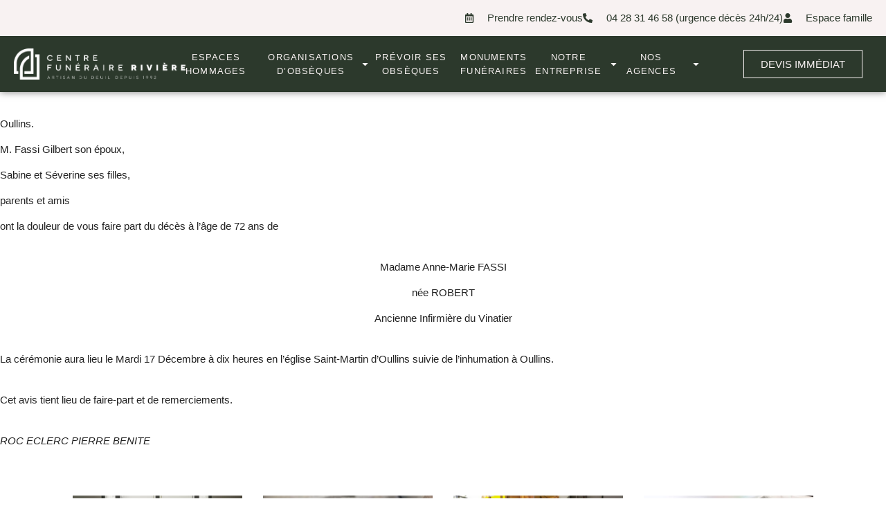

--- FILE ---
content_type: text/html; charset=UTF-8
request_url: https://www.pompes-funebres-lyon.com/anne-marie-fassi
body_size: 35808
content:
<!DOCTYPE html>
<html lang="fr-FR">
<head>
	<meta charset="UTF-8">
	<meta name="viewport" content="width=device-width, initial-scale=1.0, viewport-fit=cover" />		<meta name='robots' content='index, follow, max-image-preview:large, max-snippet:-1, max-video-preview:-1' />

	<!-- This site is optimized with the Yoast SEO plugin v26.5 - https://yoast.com/wordpress/plugins/seo/ -->
	<title>Anne-Marie FASSI - Pompes Funèbres Rivière - Lyon</title>
	<link rel="canonical" href="https://www.pompes-funebres-lyon.com/anne-marie-fassi" />
	<meta property="og:locale" content="fr_FR" />
	<meta property="og:type" content="article" />
	<meta property="og:title" content="Anne-Marie FASSI - Pompes Funèbres Rivière - Lyon" />
	<meta property="og:description" content="Avis de décès publié le 12/12/2019" />
	<meta property="og:url" content="https://www.pompes-funebres-lyon.com/anne-marie-fassi" />
	<meta property="og:site_name" content="Pompes Funèbres Rivière - Lyon" />
	<meta property="article:published_time" content="2019-12-12T16:35:55+00:00" />
	<meta name="author" content="&quot;SImplifia Admin&quot;" />
	<meta name="twitter:card" content="summary_large_image" />
	<meta name="twitter:label1" content="Écrit par" />
	<meta name="twitter:data1" content="&quot;SImplifia Admin&quot;" />
	<script type="application/ld+json" class="yoast-schema-graph">{"@context":"https://schema.org","@graph":[{"@type":"Article","@id":"https://www.pompes-funebres-lyon.com/anne-marie-fassi#article","isPartOf":{"@id":"https://www.pompes-funebres-lyon.com/anne-marie-fassi"},"author":{"name":"\"SImplifia Admin\"","@id":"https://www.pompes-funebres-lyon.com/#/schema/person/4fab740fd8c1fac2917cdf24609bed56"},"headline":"Anne-Marie FASSI","datePublished":"2019-12-12T16:35:55+00:00","mainEntityOfPage":{"@id":"https://www.pompes-funebres-lyon.com/anne-marie-fassi"},"wordCount":80,"commentCount":0,"publisher":{"@id":"https://www.pompes-funebres-lyon.com/#organization"},"articleSection":["Avis décès"],"inLanguage":"fr-FR","potentialAction":[{"@type":"CommentAction","name":"Comment","target":["https://www.pompes-funebres-lyon.com/anne-marie-fassi#respond"]}]},{"@type":"WebPage","@id":"https://www.pompes-funebres-lyon.com/anne-marie-fassi","url":"https://www.pompes-funebres-lyon.com/anne-marie-fassi","name":"Anne-Marie FASSI - Pompes Funèbres Rivière - Lyon","isPartOf":{"@id":"https://www.pompes-funebres-lyon.com/#website"},"datePublished":"2019-12-12T16:35:55+00:00","breadcrumb":{"@id":"https://www.pompes-funebres-lyon.com/anne-marie-fassi#breadcrumb"},"inLanguage":"fr-FR","potentialAction":[{"@type":"ReadAction","target":["https://www.pompes-funebres-lyon.com/anne-marie-fassi"]}]},{"@type":"BreadcrumbList","@id":"https://www.pompes-funebres-lyon.com/anne-marie-fassi#breadcrumb","itemListElement":[{"@type":"ListItem","position":1,"name":"Accueil","item":"https://www.pompes-funebres-lyon.com/"},{"@type":"ListItem","position":2,"name":"Anne-Marie FASSI"}]},{"@type":"WebSite","@id":"https://www.pompes-funebres-lyon.com/#website","url":"https://www.pompes-funebres-lyon.com/","name":"Pompes Funèbres Rivière - Lyon","description":"Depuis près de 30 ans, nos équipes vous aident à honorer la mémoire de la personne défunte de manière totalement personnalisée, à perpétuer son souvenir dans le respect de ses volontés, de ses valeurs et de ses convictions, pour l’accompagner avec dignité dans son dernier voyage.","publisher":{"@id":"https://www.pompes-funebres-lyon.com/#organization"},"potentialAction":[{"@type":"SearchAction","target":{"@type":"EntryPoint","urlTemplate":"https://www.pompes-funebres-lyon.com/?s={search_term_string}"},"query-input":{"@type":"PropertyValueSpecification","valueRequired":true,"valueName":"search_term_string"}}],"inLanguage":"fr-FR"},{"@type":"Organization","@id":"https://www.pompes-funebres-lyon.com/#organization","name":"Pompes Funèbres Rivière - Lyon","url":"https://www.pompes-funebres-lyon.com/","logo":{"@type":"ImageObject","inLanguage":"fr-FR","@id":"https://www.pompes-funebres-lyon.com/#/schema/logo/image/","url":"https://www.pompes-funebres-lyon.com/wp-content/uploads/riviere-logo-color.png","contentUrl":"https://www.pompes-funebres-lyon.com/wp-content/uploads/riviere-logo-color.png","width":1528,"height":281,"caption":"Pompes Funèbres Rivière - Lyon"},"image":{"@id":"https://www.pompes-funebres-lyon.com/#/schema/logo/image/"}},{"@type":"Person","@id":"https://www.pompes-funebres-lyon.com/#/schema/person/4fab740fd8c1fac2917cdf24609bed56","name":"\"SImplifia Admin\"","image":{"@type":"ImageObject","inLanguage":"fr-FR","@id":"https://www.pompes-funebres-lyon.com/#/schema/person/image/","url":"https://secure.gravatar.com/avatar/d6126d56381ddca1651828f2eb79545ef17aca4db0bb165916f936def7342936?s=96&d=mm&r=g","contentUrl":"https://secure.gravatar.com/avatar/d6126d56381ddca1651828f2eb79545ef17aca4db0bb165916f936def7342936?s=96&d=mm&r=g","caption":"\"SImplifia Admin\""}}]}</script>
	<!-- / Yoast SEO plugin. -->


<link rel='dns-prefetch' href='//ajax.googleapis.com' />
<link rel='dns-prefetch' href='//cdnjs.cloudflare.com' />
<link rel='dns-prefetch' href='//unpkg.com' />
<link rel='dns-prefetch' href='//cdn.jsdelivr.net' />
<link rel='dns-prefetch' href='//cdn.dni.nimbata.com' />
<link rel='dns-prefetch' href='//fonts.googleapis.com' />
<!-- Google Tag Manager -->
<script>(function(w,d,s,l,i){w[l]=w[l]||[];w[l].push({'gtm.start':
new Date().getTime(),event:'gtm.js'});var f=d.getElementsByTagName(s)[0],
j=d.createElement(s),dl=l!='dataLayer'?'&l='+l:'';j.async=true;j.src=
'https://www.googletagmanager.com/gtm.js?id='+i+dl;f.parentNode.insertBefore(j,f);
})(window,document,'script','dataLayer','GTM-5BC7L7G');if(typeof gtag != 'function'){function gtag(){dataLayer.push(arguments)}};
</script>
<!-- End Google Tag Manager -->
<link rel="alternate" type="application/rss+xml" title="Pompes Funèbres Rivière - Lyon &raquo; Anne-Marie FASSI Flux des commentaires" href="https://www.pompes-funebres-lyon.com/anne-marie-fassi/feed" />
<style id='wp-img-auto-sizes-contain-inline-css' type='text/css'>
img:is([sizes=auto i],[sizes^="auto," i]){contain-intrinsic-size:3000px 1500px}
/*# sourceURL=wp-img-auto-sizes-contain-inline-css */
</style>
<link rel='stylesheet' id='fh-style-css' href='https://www.pompes-funebres-lyon.com/wp-content/themes/simpli-wp-theme-funeralhome/style.css?ver=1767708644' type='text/css' media='all' />
<style id='classic-theme-styles-inline-css' type='text/css'>
/*! This file is auto-generated */
.wp-block-button__link{color:#fff;background-color:#32373c;border-radius:9999px;box-shadow:none;text-decoration:none;padding:calc(.667em + 2px) calc(1.333em + 2px);font-size:1.125em}.wp-block-file__button{background:#32373c;color:#fff;text-decoration:none}
/*# sourceURL=/wp-includes/css/classic-themes.min.css */
</style>
<style id='smp-smp-list-obituaries-style-inline-css' type='text/css'>
.smp-table-obituaries{background:var(--smp-white);border-spacing:0;overflow:hidden;width:100%}.smp-table-obituaries__row{align-self:stretch;border-bottom:1px solid var(--smp-grey-100);display:flex;flex:1 0 0;flex-direction:column;gap:24px;padding:24px 16px;width:100%}.smp-table-obituaries__row:last-of-type{border-bottom:unset}.smp-table-obituaries__row td{padding:0}.smp-table-obituaries__row__defunct{display:flex;flex-direction:column;flex-grow:1;flex-shrink:0;gap:24px}.smp-table-obituaries__row__defunct__info{align-items:center;display:flex;flex-direction:row;gap:16px}.smp-table-obituaries__row__defunct__info>img{height:80px;-o-object-fit:cover;object-fit:cover;width:80px}.smp-table-obituaries__row__defunct__details>a,.smp-table-obituaries__row__defunct__details>span{display:flex;flex-direction:column;gap:8px}.smp-table-obituaries__row__defunct__details>.smp-table-obituaries__row__defunct__date{display:none}.smp-table-obituaries__row__city{color:var(--smp-grey-500)}.smp-table-obituaries__row__city:empty{display:none}.smp-table-obituaries__row__city>span{vertical-align:middle}.smp-table-obituaries__row__city>.obflink,.smp-table-obituaries__row__city>a{color:var(--smp-grey-500);vertical-align:middle}.smp-table-obituaries__row__city>.obflink:hover,.smp-table-obituaries__row__city>a:hover{text-decoration:underline}@media screen and (min-width:576px){.smp-table-obituaries .smp-table-obituaries__row{align-items:center;display:grid;grid-template-columns:auto auto}.smp-table-obituaries .smp-table-obituaries__row__city{padding-top:45px}.smp-table-obituaries .smp-table-obituaries__row__action{grid-column:span 2}}@media screen and (min-width:992px){.smp-table-obituaries .smp-table-obituaries__row{display:table-row}.smp-table-obituaries .smp-table-obituaries__row:not(:last-of-type) td{border-bottom:1px solid var(--smp-grey-100)}.smp-table-obituaries .smp-table-obituaries__row:hover{background:var(--smp-primary-color-96)!important}.smp-table-obituaries .smp-table-obituaries__row__city{min-width:320px;padding:0 24px}.smp-table-obituaries .smp-table-obituaries__row__city:empty{display:table-cell}.smp-table-obituaries .smp-table-obituaries__row__defunct{display:table-cell;gap:4px;padding:0}.smp-table-obituaries .smp-table-obituaries__row__defunct__info{gap:24px}.smp-table-obituaries .smp-table-obituaries__row__defunct__info>img{height:80px;padding:4px 0 4px 4px;width:80px}.smp-table-obituaries .smp-table-obituaries__row__defunct:not(.smp-table-obituaries .smp-table-obituaries__row__defunct--show-picture)>.smp-table-obituaries__row__defunct__date{display:block}.smp-table-obituaries .smp-table-obituaries__row__defunct--show-picture>.smp-table-obituaries__row__defunct__date,.smp-table-obituaries .smp-table-obituaries__row__defunct:not(.smp-table-obituaries .smp-table-obituaries__row__defunct--show-picture) .smp-table-obituaries__row__defunct__details .smp-table-obituaries__row__defunct__date{display:none}.smp-table-obituaries .smp-table-obituaries__row__defunct--show-picture .smp-table-obituaries__row__defunct__details .smp-table-obituaries__row__defunct__date{display:block}.smp-table-obituaries .smp-table-obituaries__row__action{padding:12px 24px 12px 0}.smp-table-obituaries .smp-table-obituaries__row__defunct__details>a,.smp-table-obituaries .smp-table-obituaries__row__defunct__details>span{flex-direction:row}}.smp-table-obituaries .visually-hidden{height:1px;left:-10000px;overflow:hidden;position:absolute;top:auto;width:1px}.smpListObituariesMode_2.smp-table-obituaries{background:unset;border-collapse:separate;border-spacing:0 24px}.smpListObituariesMode_2.smp-table-obituaries .smp-table-obituaries__row{background:var(--smp-white);border-bottom:unset}.smpListObituariesMode_2.smp-table-obituaries .smp-table-obituaries__row:not(:last-of-type){margin-bottom:24px}.smpListObituariesMode_2.smp-table-obituaries .smp-table-obituaries__row td{border-bottom:unset}.smpListObituariesMode_2.smp-table-obituaries .smp-table-obituaries__row__defunct__info>img{padding:0}

/*# sourceURL=https://www.pompes-funebres-lyon.com/wp-content/plugins/simpli-wp-obituary/build/blocks/common/smp-list-obituaries/style-index.css */
</style>
<link rel='stylesheet' id='google-material-icons-css' href='https://fonts.googleapis.com/icon?family=Material+Icons+Round%7CMaterial+Icons+Outlined%7CMaterial+Symbols+Outlined%7CMaterial+Symbols+Rounded&#038;ver=2ac6393c848f5e0511aee09def5d8a3e' type='text/css' media='all' />
<link rel='stylesheet' id='smp-hero-smp-hero-style-css' href='https://www.pompes-funebres-lyon.com/wp-content/plugins/simpli-wp-obituary/build/blocks/common/smp-hero/style-index.css?ver=0.1.6' type='text/css' media='all' />
<style id='smp-smp-modal-style-inline-css' type='text/css'>
body.smp-no-scroll{overflow:hidden}.smp-modal{background:#fff;border:unset;border-radius:var(--smp-modal-border-radius,0);box-shadow:0 24px 38px 3px rgba(0,0,0,.14),0 9px 46px 8px rgba(0,0,0,.12),0 11px 15px -7px rgba(0,0,0,.2);margin:auto!important;max-width:unset;overflow-y:auto;padding:var(--smp-modal-padding,24px);will-change:top,opacity}.smp-modal[open]{animation:fadein .1s ease-in forwards}.smp-modal .smp-form{padding-bottom:60px}@keyframes fadein{0%{opacity:0;transform:translateY(20px)}to{opacity:1;transform:translateY(0)}}.smp-modal .smp-modal--small{width:328px}.smp-modal .smp-modal-header{align-items:center;display:flex;flex-direction:row-reverse;gap:8px;justify-content:space-between;margin-bottom:16px}.smp-modal .smp-modal-header i{font-size:24px}.smp-modal .smp-modal .smp-modal-content{margin:0 auto;max-height:100%;padding:0;width:100%}.smp-modal .smp-modal-content-body{position:relative}.smp-modal__close{cursor:pointer;padding:8px}.smp-modal .smp-modal-title,.smp-modal__close{color:var(--smp-grey-500)}.smp-modal::backdrop{background-color:rgba(0,0,0,.3)}@media only screen and (min-width:992px){.smp-modal .smp-form{padding-bottom:0}}

/*# sourceURL=https://www.pompes-funebres-lyon.com/wp-content/plugins/simpli-wp-obituary/build/blocks/common/smp-modal/style-index.css */
</style>
<style id='smp-smp-rating-star-style-inline-css' type='text/css'>
.smp-rating{color:#fba933;display:flex;flex-direction:row;gap:4px}

/*# sourceURL=https://www.pompes-funebres-lyon.com/wp-content/plugins/simpli-wp-obituary/build/blocks/common/smp-rating-star/style-index.css */
</style>
<style id='smp-smp-accordeon-style-inline-css' type='text/css'>
.smp-accordeon{list-style:none;margin:0;width:100%}.smp-accordeon__item{list-style-type:none;overflow:hidden;width:100%}.smp-accordeon__item:last-child{margin-bottom:0}.smp-accordeon__item .smp-accordeon__item__header{align-items:center;background:unset;border:none;cursor:pointer;display:flex;gap:var(--smp-spacing-2);justify-content:space-between;padding:var(--smp-spacing-3) var(--smp-spacing-4)}.smp-accordeon__item .smp-accordeon__item__header::-webkit-details-marker,.smp-accordeon__item .smp-accordeon__item__header::marker{display:none}.smp-accordeon__item .smp-accordeon__item__header[aria-expanded=true]{border-bottom:none}.smp-accordeon__item .smp-accordeon__item__header:after{content:"";font-family:Font Awesome\ 5 Free;font-size:14px;font-weight:900}.smp-accordeon__item .smp-accordeon__item__header[aria-expanded=true]:after{content:""}.smp-accordeon__item__content{padding:var(--smp-spacing-4)}.smp-accordeon__item__content--has-picture{gap:32px;grid-template-columns:1fr}@media screen and (min-width:992px){.smp-accordeon__item__content--has-picture{grid-template-columns:repeat(2,minmax(0,1fr))}}.smp-accordeon__item__content .smp-accordeon__item:not([open=""]){display:none!important}.smp-accordeon__item__content__picture img{height:auto;-o-object-fit:cover;object-fit:cover;width:100%}.smp-accordeon__item[open=""] .smp-accordeon__item__content{display:grid}.smp-accordeon__item[open=""]::details-content{block-size:auto;block-size:calc-size(auto,size)}.smp-accordeon__item[open=""] .smp-accordeon__item__header{border-bottom:none}.smp-accordeon__item[open=""] .smp-accordeon__item__header:after{content:""}.smpAccordeonMode_1 .smp-accordeon__item,.smpAccordeonMode_2 .smp-accordeon__item{margin-bottom:var(--smp-spacing-2)}.smpAccordeonMode_1 .smp-accordeon__item__header:active,.smpAccordeonMode_2 .smp-accordeon__item__header:active{background:var(--smp-grey-50)}.smpAccordeonMode_1 .smp-accordeon__item__content::details-content,.smpAccordeonMode_2 .smp-accordeon__item__content::details-content{block-size:0;display:block;overflow:hidden;transition-behavior:allow-discrete;transition-duration:.5s;transition-property:block-size,content-visibility}.smpAccordeonMode_1{background:var(--smp-white)}.smpAccordeonMode_1 .smp-accordeon__item{border-top:1px solid var(--smp-grey-100)}.smpAccordeonMode_1 .smp-accordeon__item__content,.smpAccordeonMode_1 .smp-accordeon__item__header{border-bottom:1px solid var(--smp-grey-100)}.smpAccordeonMode_2 .smp-accordeon__item{background:var(--smp-white);margin-bottom:var(--smp-spacing-6)}.smpAccordeonMode_3{display:grid;gap:var(--smp-spacing-4)}@media screen and (min-width:992px){.smpAccordeonMode_3{gap:var(--smp-spacing-6);grid-template-columns:repeat(4,1fr)}}.smpAccordeonMode_3 .smp-accordeon__item{align-items:flex-start;background:unset!important;display:flex;flex-direction:column;justify-content:flex-end}@media screen and (min-width:992px){.smpAccordeonMode_3 .smp-accordeon__item{min-height:500px}}.smpAccordeonMode_3 .smp-accordeon__item[open=""]{color:var(--smp-white)}@media screen and (min-width:992px){.smpAccordeonMode_3 .smp-accordeon__item[open=""]{grid-column:span 2}}.smpAccordeonMode_3 .smp-accordeon__item[open=""] .smp-accordeon__item__header{background:unset;color:var(--smp-white);cursor:default;height:auto;padding:var(--smp-spacing-6) var(--smp-spacing-6) var(--smp-spacing-2) var(--smp-spacing-6)}.smpAccordeonMode_3 .smp-accordeon__item[open=""] .smp-accordeon__item__header:after{display:none}.smpAccordeonMode_3 .smp-accordeon__item[open=""] .smp-accordeon__item__header h3{font-size:var(--smp-h2-font-size);line-height:var(--smp-h2-line-height)}.smpAccordeonMode_3 .smp-accordeon__item[open=""] .smp-accordeon__item__header__picture{display:none}.smpAccordeonMode_3 .smp-accordeon__item[open=""] .smp-accordeon__item__header__picture img{opacity:0}.smpAccordeonMode_3 .smp-accordeon__item[open=""] .smp-accordeon__item__content{padding:0 var(--smp-spacing-6) var(--smp-spacing-6) var(--smp-spacing-6)}.smpAccordeonMode_3 .smp-accordeon__item__header{align-items:flex-start;background:var(--smp-grey-25);flex-flow:wrap;gap:var(--smp-spacing-4);height:100%;padding:var(--smp-spacing-6);width:100%}@media screen and (min-width:992px){.smpAccordeonMode_3 .smp-accordeon__item__header{flex-direction:column-reverse}.smpAccordeonMode_3 .smp-accordeon__item__header:after{display:none}}.smpAccordeonMode_3 .smp-accordeon__item__header h3{transition:none!important}.smpAccordeonMode_3 .smp-accordeon__item__header__picture{display:none;flex-grow:1;flex-shrink:0;height:200px;overflow:hidden;width:100%}@media screen and (min-width:992px){.smpAccordeonMode_3 .smp-accordeon__item__header__picture{display:flex;height:230px}}.smpAccordeonMode_3 .smp-accordeon__item__header__picture img{display:block;filter:grayscale(.4) brightness(1.2);height:100%;-o-object-fit:cover;object-fit:cover;opacity:.2;width:100%}.smpAccordeonMode_4{display:grid;gap:var(--smp-spacing-4);grid-template-columns:1fr}@media screen and (min-width:992px){.smpAccordeonMode_4{gap:var(--smp-spacing-6);grid-template-columns:repeat(4,1fr)}}.smpAccordeonMode_4 .smp-accordeon__item{background-blend-mode:normal,normal,normal;background-position:0 0,50% 50%,0 0;background-repeat:no-repeat,no-repeat,no-repeat;background-size:auto,cover,auto}.smpAccordeonMode_4 .smp-accordeon__item[open=""]{background:unset!important}@media screen and (min-width:992px){.smpAccordeonMode_4 .smp-accordeon__item[open=""]{grid-column:span 2}}.smpAccordeonMode_4 .smp-accordeon__item[open=""] .smp-accordeon__item__header{align-items:center;background:var(--smp-white);cursor:default;gap:var(--smp-spacing-6);height:auto;padding:var(--smp-spacing-3) var(--smp-spacing-6) 0 var(--smp-spacing-6)}.smpAccordeonMode_4 .smp-accordeon__item[open=""] .smp-accordeon__item__header__picture{display:flex}.smpAccordeonMode_4 .smp-accordeon__item[open=""] .smp-accordeon__item__header__picture img{border-bottom-left-radius:0!important;border-bottom-right-radius:0!important;opacity:1}.smpAccordeonMode_4 .smp-accordeon__item[open=""] .smp-accordeon__item__header:after{display:none}.smpAccordeonMode_4 .smp-accordeon__item[open=""] .smp-accordeon__item__content{background:var(--smp-white);padding:var(--smp-spacing-2) var(--smp-spacing-6) var(--smp-spacing-6) var(--smp-spacing-6)}.smpAccordeonMode_4 .smp-accordeon__item__header{align-items:flex-end;flex-flow:wrap;height:100%;padding:var(--smp-spacing-6)}@media screen and (min-width:992px){.smpAccordeonMode_4 .smp-accordeon__item__header:after{transform:rotate(-90deg)}}.smpAccordeonMode_4 .smp-accordeon__item__header__picture{display:none;flex-grow:1;flex-shrink:0;height:200px;margin:-24px -24px 0;overflow:hidden;width:100%}@media screen and (min-width:992px){.smpAccordeonMode_4 .smp-accordeon__item__header__picture{height:230px}}.smpAccordeonMode_4 .smp-accordeon__item__header__picture img{display:block;height:100%;-o-object-fit:cover;object-fit:cover;opacity:0;width:100%}@media screen and (min-width:992px){.smpAccordeonMode_3.smp-accordeon--count-2,.smpAccordeonMode_4.smp-accordeon--count-2{grid-template-columns:.5fr 1fr 1fr 1fr .5fr}.smpAccordeonMode_3.smp-accordeon--count-2 .smp-accordeon__item:first-child,.smpAccordeonMode_4.smp-accordeon--count-2 .smp-accordeon__item:first-child{grid-column:2}.smpAccordeonMode_3.smp-accordeon--count-1 .smp-accordeon__item:first-child,.smpAccordeonMode_3.smp-accordeon--count-2 .smp-accordeon__item:first-child[open=""],.smpAccordeonMode_4.smp-accordeon--count-1 .smp-accordeon__item:first-child,.smpAccordeonMode_4.smp-accordeon--count-2 .smp-accordeon__item:first-child[open=""]{grid-column:2/span 2}}

/*# sourceURL=https://www.pompes-funebres-lyon.com/wp-content/plugins/simpli-wp-obituary/build/blocks/common/smp-accordeon/style-index.css */
</style>
<style id='smp-smp-carrousel-style-inline-css' type='text/css'>
.smp-carrousel{align-items:center;background-color:unset!important;display:flex;flex-direction:column;gap:8px;width:100%}.smp-carrousel__slider__wrapper{align-items:center;display:flex;flex-direction:row;gap:var(--smp-spacing-4);width:100%}.smp-carrousel__slider__container{overflow:hidden;position:relative;width:100%}.smp-carrousel__slider{display:flex;transition:transform .5s ease-in-out}.smp-carrousel__next,.smp-carrousel__prev{align-items:center;background:var(--smp-grey-50);border-radius:50%;color:var(--smp-grey-500);cursor:pointer;display:flex;height:var(--smp-spacing-6);justify-content:center;width:var(--smp-spacing-6)}.smp-carrousel__next:hover,.smp-carrousel__prev:hover{background:var(--smp-grey-100);color:var(--smp-grey-700)}.smp-carrousel[data-smp-carrousel-action-over=false].smp-carrousel .smp-carrousel__item{padding:var(--smp-spacing-2)}.smp-carrousel__status{display:flex;flex-direction:row;gap:8px;justify-content:center}.smp-carrousel__status__dot{background-color:var(--smp-grey-100);border-radius:50%;cursor:pointer;height:6px;width:6px}.smp-carrousel__status__dot.active{background-color:var(--smp-grey-500)}.smp-carrousel[data-smp-carrousel-action-over=true].smp-carrousel{position:relative}.smp-carrousel[data-smp-carrousel-action-over=true].smp-carrousel .smp-carrousel__status{bottom:4px;position:absolute}.smp-carrousel[data-smp-carrousel-action-over=true].smp-carrousel .smp-carrousel__prev{left:4px;position:absolute;z-index:1}.smp-carrousel[data-smp-carrousel-action-over=true].smp-carrousel .smp-carrousel__next{position:absolute;right:4px;z-index:1}.smp-carrousel[data-smp-carrousel-items="1"].smp-carrousel .smp-carrousel__item{min-width:100%}.smp-carrousel[data-smp-carrousel-items="2"].smp-carrousel .smp-carrousel__item{min-width:50%}.smp-carrousel[data-smp-carrousel-items="3"].smp-carrousel .smp-carrousel__item{min-width:33%}.smp-carrousel[data-smp-carrousel-items="3"].smp-carrousel .smp-carrousel__item:nth-of-type(3n){min-width:34%}@media screen and (min-width:992px){.smp-carrousel[data-smp-carrousel-items-desktop="1"].smp-carrousel .smp-carrousel__item{min-width:100%}.smp-carrousel[data-smp-carrousel-items-desktop="2"].smp-carrousel .smp-carrousel__item{min-width:50%}.smp-carrousel[data-smp-carrousel-items-desktop="3"].smp-carrousel .smp-carrousel__item{min-width:33%}.smp-carrousel[data-smp-carrousel-items-desktop="3"].smp-carrousel .smp-carrousel__item:nth-of-type(3n){min-width:34%}}.smp-carrousel--smpCarrouselMode_2 .smp-carrousel__status{align-items:center}.smp-carrousel--smpCarrouselMode_2 .smp-carrousel__status__dot.active{background-color:var(--smp-black)}.smp-carrousel--smpCarrouselMode_2 .smp-carrousel__status .smp-carrousel__prev{margin-right:var(--smp-spacing-1)}.smp-carrousel--smpCarrouselMode_2 .smp-carrousel__status .smp-carrousel__next{margin-left:var(--smp-spacing-1)}.smp-carrousel--smpCarrouselMode_2 .smp-carrousel__status .smp-carrousel__next,.smp-carrousel--smpCarrouselMode_2 .smp-carrousel__status .smp-carrousel__prev{background:unset;border:1px solid var(--smp-black);border-radius:50%;color:var(--smp-black);height:34px;padding:var(--smp-spacing-2);width:34px}@media screen and (min-width:992px){.smp-carrousel--smpCarrouselMode_2 .smp-carrousel__status .smp-carrousel__next,.smp-carrousel--smpCarrouselMode_2 .smp-carrousel__status .smp-carrousel__prev{border:unset;padding:var(--smp-spacing-1)}}.smp-carrousel--smpCarrouselMode_3 .smp-carrousel__status__dot.active{background-color:var(--smp-black)}.smp-carrousel--smpCarrouselMode_3 .smp-carrousel__slider__wrapper{gap:var(--smp-spacing-4)}.smp-carrousel--smpCarrouselMode_3 .smp-carrousel__next,.smp-carrousel--smpCarrouselMode_3 .smp-carrousel__prev{background-color:var(--smp-grey-25);color:var(--smp-black);display:none;flex-shrink:0;height:34px;padding:var(--smp-spacing-2);width:34px}@media screen and (min-width:992px){.smp-carrousel--smpCarrouselMode_3 .smp-carrousel__next,.smp-carrousel--smpCarrouselMode_3 .smp-carrousel__prev{display:flex}}

/*# sourceURL=https://www.pompes-funebres-lyon.com/wp-content/plugins/simpli-wp-obituary/build/blocks/common/smp-carrousel/style-index.css */
</style>
<link rel='stylesheet' id='smp-google-reviews-smp-google-reviews-style-css' href='https://www.pompes-funebres-lyon.com/wp-content/plugins/simpli-wp-obituary/build/blocks/common/smp-google-reviews/style-index.css?ver=0.1.1' type='text/css' media='all' />
<link rel='stylesheet' id='leaflet-css' href='https://cdnjs.cloudflare.com/ajax/libs/leaflet/1.6.0/leaflet.css?ver=2ac6393c848f5e0511aee09def5d8a3e#deferload' type='text/css' media='all' />
<link rel='stylesheet' id='leaflet-gesture-handling-css' href='https://unpkg.com/leaflet-gesture-handling/dist/leaflet-gesture-handling.css?ver=2ac6393c848f5e0511aee09def5d8a3e#deferload' type='text/css' media='all' />
<style id='smp-company-smp-single-organization-card-style-inline-css' type='text/css'>
.smp-single-organization-card{color:var(--smp-black);overflow:hidden;padding:0!important}.smp-single-organization-card__container{display:flex;flex-direction:column;width:100%}@media only screen and (min-width:992px){.smp-single-organization-card__container{flex-direction:row}}.smp-single-organization-card__content{align-content:start;display:grid;gap:var(--smp-spacing-6);padding:var(--smp-spacing-6);text-align:left;width:100%}.smp-single-organization-card__content__header{display:flex;flex-direction:column;gap:var(--smp-spacing-2)}.smp-single-organization-card__content__details{align-items:flex-start;display:flex;flex-direction:column;gap:var(--smp-spacing-6)}.smp-single-organization-card__content__rating{align-items:center;display:flex;flex-direction:row;gap:var(--smp-spacing-2)}.smp-single-organization-card__content__rating .smp-review-count{color:var(--smp-grey-600)}.smp-single-organization-card__content .smp-single-organization-card__content__address,.smp-single-organization-card__content .smp-single-organization-card__content__phone{align-items:flex-start;color:var(--smp-black);display:inline-flex;flex-direction:row;gap:var(--smp-spacing-2)}.smp-single-organization-card__content .smp-single-organization-card__content__address:hover,.smp-single-organization-card__content .smp-single-organization-card__content__phone:hover{background:var(--smp-grey-100)}.smp-single-organization-card .smp-single-organization-card__hours,.smp-single-organization-card .smp-single-organization-card__registration-number{display:flex;flex-direction:row;gap:var(--smp-spacing-2)}.smp-single-organization-card .smp-single-organization-card__hours__open,.smp-single-organization-card .smp-single-organization-card__registration-number__open{color:var(--smp-green-300)}.smp-single-organization-card .smp-single-organization-card__hours__closed__text,.smp-single-organization-card .smp-single-organization-card__registration-number__closed__text{color:var(--smp-orange-700)}.smp-single-organization-card .smp-single-organization-card__hours__schedule,.smp-single-organization-card .smp-single-organization-card__registration-number__schedule{display:flex;flex-direction:column}.smp-single-organization-card .smp-single-organization-card__hours__info,.smp-single-organization-card .smp-single-organization-card__hours__schedule__day,.smp-single-organization-card .smp-single-organization-card__registration-number__info,.smp-single-organization-card .smp-single-organization-card__registration-number__schedule__day{color:var(--smp-grey-600)}.smp-single-organization-card__map{height:300px;position:relative;width:100%}@media only screen and (min-width:992px){.smp-single-organization-card__map{height:unset;min-height:400px;width:50%}}.smp-single-organization-card__map>.smp-map{height:100%;left:0;position:relative;top:0;width:100%;z-index:1}.smp-single-organization-card__map__direction{position:absolute;right:var(--smp-spacing-3);top:var(--smp-spacing-3);z-index:2}@media only screen and (min-width:992px){[data-is-funeral-planner=false].smp-single-organization-card .smp-single-organization-card__content{width:50%}}.smpSingleOrganizationCardMode_1 .smp-single-organization-card__content__header,.smpSingleOrganizationCardMode_2 .smp-single-organization-card__content__header{border-bottom:1px solid var(--smp-grey-100);padding-bottom:var(--smp-spacing-6)}.smpSingleOrganizationCardMode_2 .smp-single-organization-card__content,.smpSingleOrganizationCardMode_3 .smp-single-organization-card__content{width:100%!important}@media only screen and (min-width:992px){.smpSingleOrganizationCardMode_3 .smp-single-organization-card__content{grid-template-columns:1fr 1fr 1fr}.smpSingleOrganizationCardMode_3 .smp-single-organization-card__content__header{border-right:1px solid var(--smp-grey-100);padding-right:var(--smp-spacing-6)}}.smpSingleOrganizationCardMode_3 .smp-single-organization-card__content__phone__info{margin-top:var(--smp-spacing-1);padding-left:calc(var(--smp-spacing-6) + var(--smp-spacing-1))}.smpSingleOrganizationCardMode_4 .smp-single-organization-card__content{padding:var(--smp-spacing-6) 0}@media only screen and (min-width:992px){.smpSingleOrganizationCardMode_4 .smp-single-organization-card__content{padding:var(--smp-spacing-6) var(--smp-spacing-6) var(--smp-spacing-6) 0}}.smpSingleOrganizationCardMode_4 .smp-single-organization-card__content__phone__info{margin-top:var(--smp-spacing-1);padding-left:calc(var(--smp-spacing-6) + var(--smp-spacing-1))}.smpSingleOrganizationCardMode_4 .smp-single-organization-card__picture{overflow:hidden;width:100%}@media only screen and (min-width:992px){.smpSingleOrganizationCardMode_4 .smp-single-organization-card__picture{width:50%}}.smpSingleOrganizationCardMode_4 .smp-single-organization-card__picture img{height:auto;max-height:450px;-o-object-fit:cover;object-fit:cover;width:100%}@media only screen and (min-width:992px){.smpSingleOrganizationCardMode_4 .smp-single-organization-card__picture img{height:100%;max-height:unset}}

/*# sourceURL=https://www.pompes-funebres-lyon.com/wp-content/plugins/simpli-wp-obituary/build/blocks/company/smp-single-organization-card/style-index.css */
</style>
<link rel='stylesheet' id='smp-company-smp-list-organization-card-style-css' href='https://www.pompes-funebres-lyon.com/wp-content/plugins/simpli-wp-obituary/build/blocks/company/smp-list-organization-card/style-index.css?ver=0.1.3' type='text/css' media='all' />
<style id='smp-smp-organization-card-wrapper-style-inline-css' type='text/css'>
.smp-organization-card-wrapper{overflow:hidden}

/*# sourceURL=https://www.pompes-funebres-lyon.com/wp-content/plugins/simpli-wp-obituary/build/blocks/company/smp-organization-card-wrapper/style-index.css */
</style>
<style id='smp-smp-card-aat-style-inline-css' type='text/css'>
.smp-card-aat{background-color:var(--smp-white);color:var(--smp-grey-700);display:flex;flex-direction:column-reverse;overflow:hidden}.smp-card-aat__text{align-items:flex-start;display:flex;flex:1 0 0;flex-direction:column;gap:16px;padding:40px 16px}.smp-card-aat .smp-card-aat__list{list-style:disc;margin:0;padding-left:18px}.smp-card-aat .smp-card-aat__list li{list-style:disc}.smp-card-aat__image{-o-object-fit:cover;object-fit:cover}.smp-card-aat--elementor h2{font-size:24px;font-weight:400;margin:0}.smp-card-aat--elementor p{margin:0}@media screen and (min-width:768px){.smp-card-aat{flex-direction:row}.smp-card-aat__text{padding:40px}.smp-card-aat .smp-card-aat__image{max-width:400px}}

/*# sourceURL=https://www.pompes-funebres-lyon.com/wp-content/plugins/simpli-wp-obituary/build/blocks/company/smp-card-aat/style-index.css */
</style>
<link rel='stylesheet' id='fontawesome-css' href='https://cdnjs.cloudflare.com/ajax/libs/font-awesome/6.2.0/css/all.min.css?ver=2ac6393c848f5e0511aee09def5d8a3e#asyncload' type='text/css' media='all' />
<style id='smp-smp-form-style-inline-css' type='text/css'>
.smp-form{display:flex;flex-direction:column;gap:8px;margin:0}.smp-form__actions{display:flex;justify-content:center}.smp-input:not(.smp-input--switch){background:var(--smp-grey-50);border-radius:4px 4px 0 0;color:var(--smp-dark-grey-900);padding:16px 16px 0}.smp-input__container{line-height:100%;position:relative}.smp-input{margin-bottom:16px}.smp-input,.wp-block-smp-smp-input .smp-input__container,.wp-block-smp-smp-textarea .smp-input__container{position:relative}.wp-block-smp-smp-textarea .smp-input__container{padding-top:11px}.wp-block-smp-smp-input .character-counter,.wp-block-smp-smp-textarea .character-counter{color:var(--smp-grey-500);font-size:12px;padding-top:4px;position:absolute;right:0;top:100%}div.smp-input.wp-block-smp-smp-textarea textarea.smp-input__textarea{min-height:145px}.smp-input .smp-input__label{color:var(--smp-grey-500);cursor:text;font-size:16px;font-weight:400;left:0;line-height:150%;position:absolute;text-align:initial;top:0;transform:translateY(12px);transform-origin:0 100%;transition:transform .2s ease-out,color .2s ease-out}.smp-input .smp-input__label.smp-input__label--active,.smp-input .smp-input__label.smp-input__label--always-active{transform:translateY(-14px) scale(.8);transform-origin:0 0}.smp-form div.smp-input .smp-chips .smp-input__input,.smp-form div.smp-input input.smp-input__input,.smp-form div.smp-input select.smp-input__input--select{background-color:transparent;border:none;border-radius:0;font-size:16px;height:3rem;outline:none}.smp-form div.smp-input .smp-chips .smp-input__input,.smp-form div.smp-input input.smp-input__input,.smp-form div.smp-input select.smp-input__input--select,.smp-form div.smp-input textarea.smp-input__textarea{background:transparent;border-bottom:1px solid var(--smp-grey-500);box-shadow:unset!important;color:#2b2f3b;font-family:-apple-system,BlinkMacSystemFont,Segoe UI,Roboto,Oxygen-Sans,Ubuntu,Cantarell,Helvetica Neue,sans-serif;font-size:16px;font-weight:600;line-height:150%;margin:0 -16px;max-width:unset!important;opacity:1;padding:0 16px!important;touch-action:manipulation;width:calc(100% + 32px)!important}div.smp-input input.smp-input__input::-moz-placeholder,div.smp-input textarea.smp-input__textarea::-moz-placeholder{color:#99a0b3;font-weight:400}div.smp-input input.smp-input__input::placeholder,div.smp-input textarea.smp-input__textarea::placeholder{color:#99a0b3;font-weight:400}.smp-switch>label{cursor:pointer}.smp-input__container .character-counter{bottom:0;font-size:12px;position:absolute;right:0}div.smp-input input.smp-input__input.smp-invalid,div.smp-input textarea.smp-input__textarea.smp-invalid{border-bottom:2px solid var(--smp-red-error)!important}div.smp-input textarea,div.smp-input textarea:focus,div.smp-input textarea:focus-visible{border:unset;outline:unset}.smp-input-error-description{background:var(--smp-white);color:#dd3a39;font-size:12px;font-weight:600;line-height:125%;margin:0 -16px -23px;padding:4px 70px 4px 16px}.smp-input input.smp-input__input:focus,.smp-input textarea.smp-input__textarea:focus{border-bottom:2px solid #007e6d!important}div.smp-input textarea.smp-input__textarea{min-height:90px;resize:vertical}div.smp-input textarea.smp-input__textarea[name=message]{min-height:144px}.smp-input-chips .smp-chips{margin-bottom:0}.smp-input-chips .choices{overflow:visible;width:calc(100% + 32px)}.smp-input-chips .choices__list:not(:empty){margin-top:8px}.smp-input-chips .choices .choices__input{display:block;margin:0 -16px;padding:0 16px;width:calc(100% + 32px)!important}.smp-input-chips .choices__list.choices__list--dropdown{display:none!important}.smp-input-chips .smp-container-inner{display:grid}.smp-input-chips .smp-container-inner .smp-input-error-description{grid-row:3}.smp-loader-dual-ring{color:var(--smp-white)}.smp-loader-dual-ring,.smp-loader-dual-ring:after{box-sizing:border-box}.smp-loader-dual-ring{display:inline-block;height:16px;width:16px}.smp-loader-dual-ring:after{animation:smp-loader-dual-ring 1.2s linear infinite;border-color:currentcolor transparent;border-radius:50%;border-style:solid;border-width:3px;content:" ";display:block;height:24px;width:24px}@keyframes smp-loader-dual-ring{0%{transform:rotate(0deg)}to{transform:rotate(1turn)}}.smp-input.smp-input--switch input[type=checkbox]{display:none}.smp-input.smp-input--switch .smp-lever{background-color:rgba(0,0,0,.38);border-radius:15px;content:"";display:inline-block;height:14px;margin:0 12px 0 0;min-width:35px;position:relative;transition:background .3s ease;vertical-align:middle;width:36px}.smp-input.smp-input--switch .smp-lever:after,.smp-input.smp-input--switch .smp-lever:before{border-radius:50%;content:"";display:inline-block;height:20px;left:0;position:absolute;top:-3px;transition:left .3s ease,background .3s ease,box-shadow .1s ease,transform .1s ease;width:20px}.smp-input.smp-input--switch .smp-lever:before{background-color:rgba(38,166,154,.15)}.smp-input.smp-input--switch .smp-lever:after{background-color:#f1f1f1;box-shadow:0 3px 1px -2px rgba(0,0,0,.2),0 2px 2px 0 rgba(0,0,0,.14),0 1px 5px 0 rgba(0,0,0,.12)}input[type=checkbox]:checked:not(:disabled).tabbed:focus~.smp-lever:before,input[type=checkbox]:checked:not(:disabled)~.smp-lever:active:before{background-color:rgba(38,166,154,.15);transform:scale(2.4)}input[type=checkbox]:not(:disabled).tabbed:focus~.smp-lever:before,input[type=checkbox]:not(:disabled)~.smp-lever:active:before{background-color:rgba(0,0,0,.08);transform:scale(2.4)}.switch input[type=checkbox][disabled]+.smp-lever{background-color:rgba(0,0,0,.12);cursor:default}.smp-input.smp-input--switch input[type=checkbox][disabled]+.smp-lever:after,.smp-input.smp-input--switch input[type=checkbox][disabled]:checked+.smp-lever:after{background-color:#949494}.smp-input.smp-input--switch input[type=checkbox]:checked+.smp-lever:after,.smp-input.smp-input--switch input[type=checkbox]:checked+.smp-lever:before{left:18px}.smp-input.smp-input--switch input[type=checkbox]:checked+.smp-lever{background-color:var(--smp-primary-color-hover)}.smp-input.smp-input--switch input[type=checkbox]:checked+.smp-lever:after{background-color:var(--smp-primary-color)}.smp-input .smp-input__info{background:var(--smp-white);font-size:12px;font-weight:400;line-height:125%;margin:0 -16px;padding:4px 16px 0}.smp-input--select .smp-input__input--select{-webkit-appearance:none;-moz-appearance:none;appearance:none;background:url("data:image/svg+xml;charset=US-ASCII,%3Csvg%20width%3D%2220%22%20height%3D%2220%22%20xmlns%3D%22http%3A%2F%2Fwww.w3.org%2F2000%2Fsvg%22%3E%3Cpath%20d%3D%22M5%206l5%205%205-5%202%201-7%207-7-7%202-1z%22%20fill%3D%22%23555%22%2F%3E%3C%2Fsvg%3E") no-repeat right 16px top 55%!important}.smp-toast{align-items:center;animation:slideIn .3s ease;background-color:#333;border-radius:4px;box-shadow:0 3px 6px rgba(0,0,0,.2);color:#fff;display:flex;justify-content:space-between;min-width:250px;padding:12px 24px;position:fixed;right:20px;top:110px;z-index:1001}.smp-toast--success{background-color:#4caf50}.smp-toast--error{background-color:#f44336}.smp-toast--warning{background-color:#ff9800}.smp-toast__close-btn{background:none;border:none;color:#fff;cursor:pointer;font-size:18px;margin-left:10px;padding:0 5px}.smp-toast.hiding{animation:fadeOut .5s ease forwards}@keyframes slideIn{0%{opacity:0;transform:translateX(100%)}to{opacity:1;transform:translateX(0)}}@keyframes fadeOut{to{opacity:0}}

/*# sourceURL=https://www.pompes-funebres-lyon.com/wp-content/plugins/simpli-wp-obituary/build/blocks/common/smp-form/style-index.css */
</style>
<style id='smp-smp-input-chips-style-inline-css' type='text/css'>


/*# sourceURL=https://www.pompes-funebres-lyon.com/wp-content/plugins/simpli-wp-obituary/build/blocks/common/smp-input-chips/style-index.css */
</style>
<link rel='stylesheet' id='choices-css' href='https://cdn.jsdelivr.net/npm/choices.js/public/assets/styles/choices.min.css?ver=2ac6393c848f5e0511aee09def5d8a3e' type='text/css' media='all' />
<style id='smp-smp-input-date-style-inline-css' type='text/css'>
.smp-input-date input[type=date]{cursor:text}.smp-input-date input[type=date]::-webkit-calendar-picker-indicator{background:url("data:image/svg+xml;charset=utf-8,%3Csvg xmlns=%27http://www.w3.org/2000/svg%27 width=%2724%27 height=%2724%27 fill=%27%236E7790%27 viewBox=%270 -960 960 960%27%3E%3Cpath d=%27M580-240q-42 0-71-29t-29-71 29-71 71-29 71 29 29 71-29 71-71 29M200-80q-33 0-56.5-23.5T120-160v-560q0-33 23.5-56.5T200-800h40v-80h80v80h320v-80h80v80h40q33 0 56.5 23.5T840-720v560q0 33-23.5 56.5T760-80zm0-80h560v-400H200zm0-480h560v-80H200zm0 0v-80z%27/%3E%3C/svg%3E");background-position-x:right!important;background-position-y:-2px!important;background-repeat:no-repeat!important;cursor:pointer;width:calc(100% - 105px)}

/*# sourceURL=https://www.pompes-funebres-lyon.com/wp-content/plugins/simpli-wp-obituary/build/blocks/common/smp-input-date/style-index.css */
</style>
<style id='smp-smp-input-time-style-inline-css' type='text/css'>
.smp-input-time input[type=time]{cursor:text}.smp-input-time input[type=time]::-webkit-calendar-picker-indicator{background:url("data:image/svg+xml;charset=utf-8,%3Csvg xmlns=%27http://www.w3.org/2000/svg%27 width=%2724%27 height=%2724%27 fill=%27%236E7790%27 viewBox=%270 -960 960 960%27%3E%3Cpath d=%27m612-292 56-56-148-148v-184h-80v216zM480-80q-83 0-156-31.5T197-197t-85.5-127T80-480t31.5-156T197-763t127-85.5T480-880t156 31.5T763-763t85.5 127T880-480t-31.5 156T763-197t-127 85.5T480-80m0-80q133 0 226.5-93.5T800-480t-93.5-226.5T480-800t-226.5 93.5T160-480t93.5 226.5T480-160%27/%3E%3C/svg%3E");background-position-x:right!important;background-repeat:no-repeat!important;cursor:pointer;width:calc(100% - 65px)}

/*# sourceURL=https://www.pompes-funebres-lyon.com/wp-content/plugins/simpli-wp-obituary/build/blocks/common/smp-input-time/style-index.css */
</style>
<style id='smp-smp-input-address-style-inline-css' type='text/css'>
.smp-input-address .smp-input__suggestion-wrapper{overflow:visible}.smp-input-address__locality{align-content:flex-start;align-items:flex-start;align-self:stretch;display:flex;flex-wrap:wrap;gap:16px 8px;margin-top:16px}.smp-input-address__locality .smp-input-address__locality__zipcode{padding:16px 0 0 16px;width:120px}.smp-input-address__locality__city,.smp-input-address__locality__country{flex:1 0 0;min-width:200px}.smp-input-address .smp-input__input[name=streetLine]:focus~.smp-input__container__suggestions{display:flex}.smp-input-address .smp-input__container__suggestions{background:var(--smp-white);box-shadow:0 4px 16px 0 rgba(0,0,0,.2);display:none;flex-direction:column;gap:4px;margin:0 -16px;position:absolute;text-transform:capitalize;width:calc(100% + 32px);z-index:1100}.smp-input-address .smp-input__container__suggestions--open{display:flex}.smp-input-address .smp-input__container__suggestions span{color:var(--smp-dark-grey-900);cursor:pointer;overflow:hidden;padding:8px 12px;text-overflow:ellipsis;white-space:nowrap}.smp-input-address .smp-input__container__suggestions span:focus,.smp-input-address .smp-input__container__suggestions span:hover{background:var(--smp-grey-50)}

/*# sourceURL=https://www.pompes-funebres-lyon.com/wp-content/plugins/simpli-wp-obituary/build/blocks/common/smp-input-address/style-index.css */
</style>
<style id='smp-smp-input-city-style-inline-css' type='text/css'>
.smp-input-city.wp-block-smp-smp-input-city>.smp-input__suggestion-wrapper{overflow:visible}.smp-input-city .smp-input__input:focus~.smp-input__container__suggestions{display:flex}.smp-input-city .smp-input__container__suggestions{background:var(--smp-white);box-shadow:0 4px 16px 0 rgba(0,0,0,.2);display:none;flex-direction:column;gap:4px;margin:0 -16px;position:absolute;text-transform:capitalize;width:calc(100% + 32px);z-index:1100}.smp-input-city .smp-input__container__suggestions--open{display:flex}.smp-input-city .smp-input__container__suggestions span{color:var(--smp-dark-grey-900);cursor:pointer;overflow:hidden;padding:8px 12px;text-overflow:ellipsis;white-space:nowrap}.smp-input-city .smp-input__container__suggestions span:focus,.smp-input-city .smp-input__container__suggestions span:hover{background:var(--smp-grey-50)}

/*# sourceURL=https://www.pompes-funebres-lyon.com/wp-content/plugins/simpli-wp-obituary/build/blocks/common/smp-input-city/style-index.css */
</style>
<style id='smp-smp-input-phone-style-inline-css' type='text/css'>
.smp-input-phone{overflow:visible!important}.smp-input-phone .iti{height:46px;width:100%}.smp-input-phone .iti input[type=tel].smp-input__input{padding:0 16px 0 64px!important;width:calc(100% + 32px)!important}.smp-input-phone .iti .iti__dropdown-content{max-width:400px!important}.smp-input-phone label.smp-input__label{left:48px;transform:translateY(-14px) scale(.8);transform-origin:0 0}

/*# sourceURL=https://www.pompes-funebres-lyon.com/wp-content/plugins/simpli-wp-obituary/build/blocks/common/smp-input-phone/style-index.css */
</style>
<link rel='stylesheet' id='intl-tel-input-css' href='https://cdn.jsdelivr.net/npm/intl-tel-input@20.2.0/build/css/intlTelInput.css?ver=2ac6393c848f5e0511aee09def5d8a3e#deferload' type='text/css' media='all' />
<style id='smp-company-smp-company-contact-form-style-inline-css' type='text/css'>
.smp-company-contact-form__container{align-items:start;display:grid;gap:8px;grid-template-columns:repeat(1,1fr)}

/*# sourceURL=https://www.pompes-funebres-lyon.com/wp-content/plugins/simpli-wp-tunob/build/blocks/smp-company-contact-form/style-index.css */
</style>
<style id='smp-smp-marble-form-style-inline-css' type='text/css'>
.smp-marble-form__container{margin:0 auto;max-width:792px;padding:0 16px;width:100%}.smp-marble-form--success .smp-marble-form__step--success{display:flex}.smp-marble-form__step .smp-marble-form__step__title{margin-bottom:16px}.smp-marble-form__step__choices{display:grid;gap:16px;grid-template-columns:repeat(2,1fr)}@media only screen and (min-width:992px){.smp-marble-form__step__choices{grid-template-columns:repeat(4,176px)}}.smp-marble-form__step__choices__choice{align-items:center;background-color:var(--smp-white);border:2px solid var(--smp-primary-color);border-radius:16px;cursor:pointer;display:flex;flex-direction:column;gap:8px;justify-content:center;padding:16px 8px;text-align:center}@media only screen and (min-width:992px){.smp-marble-form__step__choices__choice:not(.smp-marble-form__step__choices__choice--selected):hover{background:var(--smp-primary-color-92)}}.smp-marble-form__step__choices__choice input[type=radio]{display:none}.smp-marble-form__step__choices__choice__icon{align-items:center;color:var(--smp-primary-color);display:inline-flex;font-family:Material Symbols Outlined;font-size:48px;height:48px;width:48px}.smp-marble-form__step__choices__choice__icon path{fill:var(--smp-primary-color)}.smp-marble-form__step__choices__choice__icon--no-fill path{fill:none}.smp-marble-form__step__choices__choice__text{color:var(--smp-dark-grey-900)}.smp-marble-form__step__choices__choice--selected{background-color:var(--smp-primary-color);color:#fff}.smp-marble-form__step__choices__choice--selected .smp-marble-form__step__choices__choice__icon{color:var(--smp-white)}.smp-marble-form__step__choices__choice--selected .smp-marble-form__step__choices__choice__icon path{fill:var(--smp-white)}.smp-marble-form__step__choices__choice--selected .smp-marble-form__step__choices__choice__icon--no-fill path{fill:none}.smp-marble-form__step__choices__choice--selected .smp-marble-form__step__choices__choice__text{color:var(--smp-white)}.smp-marble-form__step__supplements{display:none;margin-top:40px}.smp-marble-form__step__supplements[data-choice=quote]{gap:24px;grid-template-columns:repeat(1,1fr)}@media only screen and (min-width:992px){.smp-marble-form__step__supplements[data-choice=quote]{grid-template-columns:repeat(2,1fr)}}.smp-marble-form__step--1{display:block}.smp-marble-form__step--final{display:none}.smp-marble-form__step--final__fields{align-items:start;display:grid;gap:8px;grid-template-columns:repeat(1,1fr)}@media only screen and (min-width:992px){.smp-marble-form__step--final__fields{grid-template-columns:288px auto}.smp-marble-form__step--final__fields .smp-input--textarea{grid-column:span 2}}.smp-marble-form__step--final__fields .smp-input--textarea textarea{min-height:86px}@media only screen and (min-width:992px){.smp-marble-form__step--final__fields .smp-input--select{grid-column:span 2}}.smp-marble-form__step--final__action{align-items:center;display:flex;flex-direction:column;gap:8px;margin-top:24px}.smp-marble-form__step--final__action .smp-marble-form__step--final__action__bloctel{color:var(--smp-grey-500)}.smp-marble-form__step--final__action .smp-button{width:100%}.smp-marble-form__step--success{align-items:center;display:none;flex-direction:column;gap:16px;justify-content:center}.smp-marble-form__step--success__icon{align-items:center;color:var(--smp-green-300);display:inline-flex;font-family:Material Symbols Outlined;font-size:80px;height:80px;width:80px}.smp-marble-form__step--success__text{align-items:center;display:flex;flex-direction:column;gap:8px}.smp-marble-form .smp-marble-form__step__supplements{display:grid}.smp-marble-form[data-cemetery_city] .smp-marble-form__step--1{margin-bottom:40px}.smp-marble-form[data-cemetery_city] .smp-marble-form__step--final{display:block}

/*# sourceURL=https://www.pompes-funebres-lyon.com/wp-content/plugins/simpli-wp-tunob/build/blocks/smp-marble-form/style-index.css */
</style>
<style id='smp-smp-appointment-form-style-inline-css' type='text/css'>
.smp-appointment-form__container{margin:0 auto;max-width:792px;padding:0 16px;width:100%}.smp-appointment-form__row{display:flex;flex-direction:row;gap:1rem}.smp-appointment-form__row>*{flex-grow:1}.smp-appointment-form--success .smp-appointment-form__step--success{display:flex}.smp-appointment-form__step--final{display:none}.smp-appointment-form__step--final__fields{align-items:start;display:grid;gap:8px;grid-template-columns:repeat(1,1fr)}@media only screen and (min-width:992px){.smp-appointment-form__step--final__fields{grid-template-columns:288px auto}.smp-appointment-form__step--final__fields .smp-input--textarea{grid-column:span 2}}.smp-appointment-form__step--final__fields .smp-input--textarea textarea{min-height:86px}@media only screen and (min-width:992px){.smp-appointment-form__step--final__fields .smp-input--select{grid-column:span 2}}.smp-appointment-form__step--final__action{align-items:center;display:flex;flex-direction:column;gap:8px;margin-top:40px}.smp-appointment-form__step--final__action .smp-appointment-form__step--final__action__bloctel{color:var(--smp-grey-500)}.smp-appointment-form__step--final__action .smp-button{width:100%}.smp-appointment-form__step--success{align-items:center;display:none;flex-direction:column;gap:16px;justify-content:center}.smp-appointment-form__step--success__icon{align-items:center;color:var(--smp-green-300);display:inline-flex;font-family:Material Symbols Outlined;font-size:80px;height:80px;width:80px}.smp-appointment-form__step--success__text{align-items:center;display:flex;flex-direction:column;gap:8px}@media only screen and (min-width:992px){.smp-appointment-form__step--available-at{grid-column:span 2}}

/*# sourceURL=https://www.pompes-funebres-lyon.com/wp-content/plugins/simpli-wp-tunob/build/blocks/smp-appointment-form/style-index.css */
</style>
<style id='global-styles-inline-css' type='text/css'>
:root{--wp--preset--aspect-ratio--square: 1;--wp--preset--aspect-ratio--4-3: 4/3;--wp--preset--aspect-ratio--3-4: 3/4;--wp--preset--aspect-ratio--3-2: 3/2;--wp--preset--aspect-ratio--2-3: 2/3;--wp--preset--aspect-ratio--16-9: 16/9;--wp--preset--aspect-ratio--9-16: 9/16;--wp--preset--color--black: #000000;--wp--preset--color--cyan-bluish-gray: #abb8c3;--wp--preset--color--white: #ffffff;--wp--preset--color--pale-pink: #f78da7;--wp--preset--color--vivid-red: #cf2e2e;--wp--preset--color--luminous-vivid-orange: #ff6900;--wp--preset--color--luminous-vivid-amber: #fcb900;--wp--preset--color--light-green-cyan: #7bdcb5;--wp--preset--color--vivid-green-cyan: #00d084;--wp--preset--color--pale-cyan-blue: #8ed1fc;--wp--preset--color--vivid-cyan-blue: #0693e3;--wp--preset--color--vivid-purple: #9b51e0;--wp--preset--color--primary-color: #2C392C;--wp--preset--color--secondary-color: #9ba9aa;--wp--preset--color--text: rgba(0,0,0,0.87);--wp--preset--gradient--vivid-cyan-blue-to-vivid-purple: linear-gradient(135deg,rgb(6,147,227) 0%,rgb(155,81,224) 100%);--wp--preset--gradient--light-green-cyan-to-vivid-green-cyan: linear-gradient(135deg,rgb(122,220,180) 0%,rgb(0,208,130) 100%);--wp--preset--gradient--luminous-vivid-amber-to-luminous-vivid-orange: linear-gradient(135deg,rgb(252,185,0) 0%,rgb(255,105,0) 100%);--wp--preset--gradient--luminous-vivid-orange-to-vivid-red: linear-gradient(135deg,rgb(255,105,0) 0%,rgb(207,46,46) 100%);--wp--preset--gradient--very-light-gray-to-cyan-bluish-gray: linear-gradient(135deg,rgb(238,238,238) 0%,rgb(169,184,195) 100%);--wp--preset--gradient--cool-to-warm-spectrum: linear-gradient(135deg,rgb(74,234,220) 0%,rgb(151,120,209) 20%,rgb(207,42,186) 40%,rgb(238,44,130) 60%,rgb(251,105,98) 80%,rgb(254,248,76) 100%);--wp--preset--gradient--blush-light-purple: linear-gradient(135deg,rgb(255,206,236) 0%,rgb(152,150,240) 100%);--wp--preset--gradient--blush-bordeaux: linear-gradient(135deg,rgb(254,205,165) 0%,rgb(254,45,45) 50%,rgb(107,0,62) 100%);--wp--preset--gradient--luminous-dusk: linear-gradient(135deg,rgb(255,203,112) 0%,rgb(199,81,192) 50%,rgb(65,88,208) 100%);--wp--preset--gradient--pale-ocean: linear-gradient(135deg,rgb(255,245,203) 0%,rgb(182,227,212) 50%,rgb(51,167,181) 100%);--wp--preset--gradient--electric-grass: linear-gradient(135deg,rgb(202,248,128) 0%,rgb(113,206,126) 100%);--wp--preset--gradient--midnight: linear-gradient(135deg,rgb(2,3,129) 0%,rgb(40,116,252) 100%);--wp--preset--font-size--small: 13px;--wp--preset--font-size--medium: 20px;--wp--preset--font-size--large: 36px;--wp--preset--font-size--x-large: 42px;--wp--preset--spacing--20: 0.44rem;--wp--preset--spacing--30: 0.67rem;--wp--preset--spacing--40: 1rem;--wp--preset--spacing--50: 1.5rem;--wp--preset--spacing--60: 2.25rem;--wp--preset--spacing--70: 3.38rem;--wp--preset--spacing--80: 5.06rem;--wp--preset--shadow--natural: 6px 6px 9px rgba(0, 0, 0, 0.2);--wp--preset--shadow--deep: 12px 12px 50px rgba(0, 0, 0, 0.4);--wp--preset--shadow--sharp: 6px 6px 0px rgba(0, 0, 0, 0.2);--wp--preset--shadow--outlined: 6px 6px 0px -3px rgb(255, 255, 255), 6px 6px rgb(0, 0, 0);--wp--preset--shadow--crisp: 6px 6px 0px rgb(0, 0, 0);}:where(.is-layout-flex){gap: 0.5em;}:where(.is-layout-grid){gap: 0.5em;}body .is-layout-flex{display: flex;}.is-layout-flex{flex-wrap: wrap;align-items: center;}.is-layout-flex > :is(*, div){margin: 0;}body .is-layout-grid{display: grid;}.is-layout-grid > :is(*, div){margin: 0;}:where(.wp-block-columns.is-layout-flex){gap: 2em;}:where(.wp-block-columns.is-layout-grid){gap: 2em;}:where(.wp-block-post-template.is-layout-flex){gap: 1.25em;}:where(.wp-block-post-template.is-layout-grid){gap: 1.25em;}.has-black-color{color: var(--wp--preset--color--black) !important;}.has-cyan-bluish-gray-color{color: var(--wp--preset--color--cyan-bluish-gray) !important;}.has-white-color{color: var(--wp--preset--color--white) !important;}.has-pale-pink-color{color: var(--wp--preset--color--pale-pink) !important;}.has-vivid-red-color{color: var(--wp--preset--color--vivid-red) !important;}.has-luminous-vivid-orange-color{color: var(--wp--preset--color--luminous-vivid-orange) !important;}.has-luminous-vivid-amber-color{color: var(--wp--preset--color--luminous-vivid-amber) !important;}.has-light-green-cyan-color{color: var(--wp--preset--color--light-green-cyan) !important;}.has-vivid-green-cyan-color{color: var(--wp--preset--color--vivid-green-cyan) !important;}.has-pale-cyan-blue-color{color: var(--wp--preset--color--pale-cyan-blue) !important;}.has-vivid-cyan-blue-color{color: var(--wp--preset--color--vivid-cyan-blue) !important;}.has-vivid-purple-color{color: var(--wp--preset--color--vivid-purple) !important;}.has-black-background-color{background-color: var(--wp--preset--color--black) !important;}.has-cyan-bluish-gray-background-color{background-color: var(--wp--preset--color--cyan-bluish-gray) !important;}.has-white-background-color{background-color: var(--wp--preset--color--white) !important;}.has-pale-pink-background-color{background-color: var(--wp--preset--color--pale-pink) !important;}.has-vivid-red-background-color{background-color: var(--wp--preset--color--vivid-red) !important;}.has-luminous-vivid-orange-background-color{background-color: var(--wp--preset--color--luminous-vivid-orange) !important;}.has-luminous-vivid-amber-background-color{background-color: var(--wp--preset--color--luminous-vivid-amber) !important;}.has-light-green-cyan-background-color{background-color: var(--wp--preset--color--light-green-cyan) !important;}.has-vivid-green-cyan-background-color{background-color: var(--wp--preset--color--vivid-green-cyan) !important;}.has-pale-cyan-blue-background-color{background-color: var(--wp--preset--color--pale-cyan-blue) !important;}.has-vivid-cyan-blue-background-color{background-color: var(--wp--preset--color--vivid-cyan-blue) !important;}.has-vivid-purple-background-color{background-color: var(--wp--preset--color--vivid-purple) !important;}.has-black-border-color{border-color: var(--wp--preset--color--black) !important;}.has-cyan-bluish-gray-border-color{border-color: var(--wp--preset--color--cyan-bluish-gray) !important;}.has-white-border-color{border-color: var(--wp--preset--color--white) !important;}.has-pale-pink-border-color{border-color: var(--wp--preset--color--pale-pink) !important;}.has-vivid-red-border-color{border-color: var(--wp--preset--color--vivid-red) !important;}.has-luminous-vivid-orange-border-color{border-color: var(--wp--preset--color--luminous-vivid-orange) !important;}.has-luminous-vivid-amber-border-color{border-color: var(--wp--preset--color--luminous-vivid-amber) !important;}.has-light-green-cyan-border-color{border-color: var(--wp--preset--color--light-green-cyan) !important;}.has-vivid-green-cyan-border-color{border-color: var(--wp--preset--color--vivid-green-cyan) !important;}.has-pale-cyan-blue-border-color{border-color: var(--wp--preset--color--pale-cyan-blue) !important;}.has-vivid-cyan-blue-border-color{border-color: var(--wp--preset--color--vivid-cyan-blue) !important;}.has-vivid-purple-border-color{border-color: var(--wp--preset--color--vivid-purple) !important;}.has-vivid-cyan-blue-to-vivid-purple-gradient-background{background: var(--wp--preset--gradient--vivid-cyan-blue-to-vivid-purple) !important;}.has-light-green-cyan-to-vivid-green-cyan-gradient-background{background: var(--wp--preset--gradient--light-green-cyan-to-vivid-green-cyan) !important;}.has-luminous-vivid-amber-to-luminous-vivid-orange-gradient-background{background: var(--wp--preset--gradient--luminous-vivid-amber-to-luminous-vivid-orange) !important;}.has-luminous-vivid-orange-to-vivid-red-gradient-background{background: var(--wp--preset--gradient--luminous-vivid-orange-to-vivid-red) !important;}.has-very-light-gray-to-cyan-bluish-gray-gradient-background{background: var(--wp--preset--gradient--very-light-gray-to-cyan-bluish-gray) !important;}.has-cool-to-warm-spectrum-gradient-background{background: var(--wp--preset--gradient--cool-to-warm-spectrum) !important;}.has-blush-light-purple-gradient-background{background: var(--wp--preset--gradient--blush-light-purple) !important;}.has-blush-bordeaux-gradient-background{background: var(--wp--preset--gradient--blush-bordeaux) !important;}.has-luminous-dusk-gradient-background{background: var(--wp--preset--gradient--luminous-dusk) !important;}.has-pale-ocean-gradient-background{background: var(--wp--preset--gradient--pale-ocean) !important;}.has-electric-grass-gradient-background{background: var(--wp--preset--gradient--electric-grass) !important;}.has-midnight-gradient-background{background: var(--wp--preset--gradient--midnight) !important;}.has-small-font-size{font-size: var(--wp--preset--font-size--small) !important;}.has-medium-font-size{font-size: var(--wp--preset--font-size--medium) !important;}.has-large-font-size{font-size: var(--wp--preset--font-size--large) !important;}.has-x-large-font-size{font-size: var(--wp--preset--font-size--x-large) !important;}
:where(.wp-block-post-template.is-layout-flex){gap: 1.25em;}:where(.wp-block-post-template.is-layout-grid){gap: 1.25em;}
:where(.wp-block-term-template.is-layout-flex){gap: 1.25em;}:where(.wp-block-term-template.is-layout-grid){gap: 1.25em;}
:where(.wp-block-columns.is-layout-flex){gap: 2em;}:where(.wp-block-columns.is-layout-grid){gap: 2em;}
:root :where(.wp-block-pullquote){font-size: 1.5em;line-height: 1.6;}
/*# sourceURL=global-styles-inline-css */
</style>
<link rel='stylesheet' id='woocommerce-layout-css' href='https://www.pompes-funebres-lyon.com/wp-content/plugins/woocommerce/assets/css/woocommerce-layout.css?ver=10.4.0' type='text/css' media='all' />
<link rel='stylesheet' id='woocommerce-smallscreen-css' href='https://www.pompes-funebres-lyon.com/wp-content/plugins/woocommerce/assets/css/woocommerce-smallscreen.css?ver=10.4.0' type='text/css' media='only screen and (max-width: 768px)' />
<link rel='stylesheet' id='woocommerce-general-css' href='https://www.pompes-funebres-lyon.com/wp-content/plugins/woocommerce/assets/css/woocommerce.css?ver=10.4.0' type='text/css' media='all' />
<style id='woocommerce-inline-inline-css' type='text/css'>
.woocommerce form .form-row .required { visibility: visible; }
/*# sourceURL=woocommerce-inline-inline-css */
</style>
<link rel='stylesheet' id='elementor-frontend-css' href='https://www.pompes-funebres-lyon.com/wp-content/plugins/elementor/assets/css/frontend.min.css?ver=3.33.4' type='text/css' media='all' />
<link rel='stylesheet' id='widget-image-css' href='https://www.pompes-funebres-lyon.com/wp-content/plugins/elementor/assets/css/widget-image.min.css?ver=3.33.4' type='text/css' media='all' />
<link rel='stylesheet' id='widget-heading-css' href='https://www.pompes-funebres-lyon.com/wp-content/plugins/elementor/assets/css/widget-heading.min.css?ver=3.33.4' type='text/css' media='all' />
<link rel='stylesheet' id='e-popup-css' href='https://www.pompes-funebres-lyon.com/wp-content/plugins/elementor-pro/assets/css/conditionals/popup.min.css?ver=3.29.2' type='text/css' media='all' />
<link rel='stylesheet' id='widget-icon-list-css' href='https://www.pompes-funebres-lyon.com/wp-content/plugins/elementor/assets/css/widget-icon-list.min.css?ver=3.33.4' type='text/css' media='all' />
<link rel='stylesheet' id='widget-nav-menu-css' href='https://www.pompes-funebres-lyon.com/wp-content/plugins/elementor-pro/assets/css/widget-nav-menu.min.css?ver=3.29.2' type='text/css' media='all' />
<link rel='stylesheet' id='e-sticky-css' href='https://www.pompes-funebres-lyon.com/wp-content/plugins/elementor-pro/assets/css/modules/sticky.min.css?ver=3.29.2' type='text/css' media='all' />
<link rel='stylesheet' id='widget-call-to-action-css' href='https://www.pompes-funebres-lyon.com/wp-content/plugins/elementor-pro/assets/css/widget-call-to-action.min.css?ver=3.29.2' type='text/css' media='all' />
<link rel='stylesheet' id='e-transitions-css' href='https://www.pompes-funebres-lyon.com/wp-content/plugins/elementor-pro/assets/css/conditionals/transitions.min.css?ver=3.29.2' type='text/css' media='all' />
<link rel='stylesheet' id='widget-spacer-css' href='https://www.pompes-funebres-lyon.com/wp-content/plugins/elementor/assets/css/widget-spacer.min.css?ver=3.33.4' type='text/css' media='all' />
<link rel='stylesheet' id='elementor-post-1566-css' href='https://www.pompes-funebres-lyon.com/wp-content/uploads/elementor/css/post-1566.css?ver=1768495451' type='text/css' media='all' />
<link rel='stylesheet' id='elementor-post-1452-css' href='https://www.pompes-funebres-lyon.com/wp-content/uploads/elementor/css/post-1452.css?ver=1768495451' type='text/css' media='all' />
<link rel='stylesheet' id='elementor-post-1149-css' href='https://www.pompes-funebres-lyon.com/wp-content/uploads/elementor/css/post-1149.css?ver=1768495451' type='text/css' media='all' />
<link rel='stylesheet' id='elementor-post-1127-css' href='https://www.pompes-funebres-lyon.com/wp-content/uploads/elementor/css/post-1127.css?ver=1768495451' type='text/css' media='all' />
<link rel='stylesheet' id='yith_ywraq_frontend-css' href='https://www.pompes-funebres-lyon.com/wp-content/plugins/yith-woocommerce-request-a-quote-premium/assets/css/ywraq-frontend.css?ver=2.3.5' type='text/css' media='all' />
<style id='yith_ywraq_frontend-inline-css' type='text/css'>
.woocommerce .add-request-quote-button.button, .woocommerce .add-request-quote-button-addons.button{
    background-color: #2c392c!important;
    color: #fff!important;
}
.woocommerce .add-request-quote-button.button:hover,  .woocommerce .add-request-quote-button-addons.button:hover{
    background-color: #9ba9aa!important;
    color: #fff!important;
}
.woocommerce a.add-request-quote-button{
    color: #fff!important;
}

.woocommerce a.add-request-quote-button:hover{
    color: #fff!important;
}

/*# sourceURL=yith_ywraq_frontend-inline-css */
</style>
<link rel='stylesheet' id='elementor-gf-local-opensans-css' href='https://www.pompes-funebres-lyon.com/wp-content/uploads/elementor/google-fonts/css/opensans.css?ver=1742413774' type='text/css' media='all' />
<script type="text/javascript" src="https://ajax.googleapis.com/ajax/libs/jquery/3.5.1/jquery.min.js?ver=2ac6393c848f5e0511aee09def5d8a3e" id="jquery-js"></script>
<script type="text/javascript" src="https://cdnjs.cloudflare.com/ajax/libs/leaflet/1.6.0/leaflet.js?ver=2ac6393c848f5e0511aee09def5d8a3e#deferload" id="leaflet-js"></script>
<script type="text/javascript" src="https://unpkg.com/leaflet-gesture-handling?ver=2ac6393c848f5e0511aee09def5d8a3e#deferload" id="leaflet-gesture-handling-js"></script>
<script type="text/javascript" src="https://www.pompes-funebres-lyon.com/wp-content/plugins/woocommerce/assets/js/jquery-blockui/jquery.blockUI.min.js?ver=2.7.0-wc.10.4.0" id="wc-jquery-blockui-js" defer="defer" data-wp-strategy="defer"></script>
<script type="text/javascript" id="wc-add-to-cart-js-extra">
/* <![CDATA[ */
var wc_add_to_cart_params = {"ajax_url":"/wp-admin/admin-ajax.php","wc_ajax_url":"/?wc-ajax=%%endpoint%%","i18n_view_cart":"Voir le panier","cart_url":"https://www.pompes-funebres-lyon.com/commander","is_cart":"","cart_redirect_after_add":"no"};
//# sourceURL=wc-add-to-cart-js-extra
/* ]]> */
</script>
<script type="text/javascript" src="https://www.pompes-funebres-lyon.com/wp-content/plugins/woocommerce/assets/js/frontend/add-to-cart.min.js?ver=10.4.0" id="wc-add-to-cart-js" defer="defer" data-wp-strategy="defer"></script>
<script type="text/javascript" src="https://www.pompes-funebres-lyon.com/wp-content/plugins/woocommerce/assets/js/js-cookie/js.cookie.min.js?ver=2.1.4-wc.10.4.0" id="wc-js-cookie-js" defer="defer" data-wp-strategy="defer"></script>
<script type="text/javascript" id="woocommerce-js-extra">
/* <![CDATA[ */
var woocommerce_params = {"ajax_url":"/wp-admin/admin-ajax.php","wc_ajax_url":"/?wc-ajax=%%endpoint%%","i18n_password_show":"Afficher le mot de passe","i18n_password_hide":"Masquer le mot de passe"};
//# sourceURL=woocommerce-js-extra
/* ]]> */
</script>
<script type="text/javascript" src="https://www.pompes-funebres-lyon.com/wp-content/plugins/woocommerce/assets/js/frontend/woocommerce.min.js?ver=10.4.0" id="woocommerce-js" defer="defer" data-wp-strategy="defer"></script>
<script type="text/javascript" src="https://www.pompes-funebres-lyon.com/wp-content/themes/simpli-wp-theme-funeralhome/assets/js/obflink.js?V=1&amp;ver=2ac6393c848f5e0511aee09def5d8a3e" id="obflink-js"></script>
<link rel="https://api.w.org/" href="https://www.pompes-funebres-lyon.com/wp-json/" /><link rel="alternate" title="JSON" type="application/json" href="https://www.pompes-funebres-lyon.com/wp-json/wp/v2/posts/4004" />	<style>
		:root {
			--main-color: #2C392C!important;
			--waves-color: #2C392C33 !important;
			--main-color-hover: #2C392CD9 !important;
		}
	</style>

	<noscript><style>.woocommerce-product-gallery{ opacity: 1 !important; }</style></noscript>
	<meta name="generator" content="Elementor 3.33.4; features: e_font_icon_svg, additional_custom_breakpoints; settings: css_print_method-external, google_font-enabled, font_display-auto">
			<style>
				.e-con.e-parent:nth-of-type(n+4):not(.e-lazyloaded):not(.e-no-lazyload),
				.e-con.e-parent:nth-of-type(n+4):not(.e-lazyloaded):not(.e-no-lazyload) * {
					background-image: none !important;
				}
				@media screen and (max-height: 1024px) {
					.e-con.e-parent:nth-of-type(n+3):not(.e-lazyloaded):not(.e-no-lazyload),
					.e-con.e-parent:nth-of-type(n+3):not(.e-lazyloaded):not(.e-no-lazyload) * {
						background-image: none !important;
					}
				}
				@media screen and (max-height: 640px) {
					.e-con.e-parent:nth-of-type(n+2):not(.e-lazyloaded):not(.e-no-lazyload),
					.e-con.e-parent:nth-of-type(n+2):not(.e-lazyloaded):not(.e-no-lazyload) * {
						background-image: none !important;
					}
				}
			</style>
			<link rel="icon" href="https://www.pompes-funebres-lyon.com/wp-content/uploads/riviere-picto.png" sizes="32x32" />
<link rel="icon" href="https://www.pompes-funebres-lyon.com/wp-content/uploads/riviere-picto.png" sizes="192x192" />
<link rel="apple-touch-icon" href="https://www.pompes-funebres-lyon.com/wp-content/uploads/riviere-picto.png" />
<meta name="msapplication-TileImage" content="https://www.pompes-funebres-lyon.com/wp-content/uploads/riviere-picto.png" />
		<style type="text/css" id="wp-custom-css">
			.smp-h1__obituary {
    margin: 1.5rem 0 .5rem 0 !important;
    font-size: 2rem !important;
    font-weight: 500 !important;
}

.smp-card {
	box-shadow:none !important;
	border:1px solid lightgrey !important;
}

.smp-card.smp-card__obituary-row {
	border: none !important;
	border-bottom : 1px solid lightgrey !important;
	padding-bottom: 12px !important;
}

.smp-obituary__row-img {
	border-radius:50% !important;
}

.smp-button_primary, .smp-button_secondary {
	box-shadow:none !important;
}

.smp-container {
	padding: 0% 5% !important;
}

.smp-card__content__obituary {
    border: none !important;
    padding: 0px !important;
}

.fas.fa-arrow-circle-right.smp-button__icon {
	display:none !important;
}

.smp_last_5_obituaries .smp-col.smp-col_s2.smp-col_m2.smp-col_l1.smp-col_v-align_middle.smp-col_pad_0_on_small {
	padding:0 !important;
	
}

.smp_last_5_obituaries .smp-col.smp-col_s10.smp-col_m10.smp-col_l11 {
	padding-right:0px !important;
}


@media only screen and (min-width: 601px) {
.smp_last_5_obituaries .smp-row .smp-col:last-child {
    padding-right: 0 !important;
}

.smp_last_5_obituaries .smp-card {
	padding-right:0 !important;
}

.smp-button.smp-button_primary {
		background-color:transparent !important;
		color:var(--smp-primary-color) !important;
	border-radius:0 !important;
	-webkit-transition: all .3s !important;
    -o-transition: all .3s !important;
    transition: all .3s !important;
    transition-property: all !important;
    transition-duration: 0.3s !important;
    transition-timing-function: ease !important;
    transition-delay: 0s !important;
	}
	
	.smp-button.smp-button_primary:hover {
			color:#ffffff !important;
		background-color:var(--smp-primary-color) !important;
	}
	
	
	.smp-button.smp-button_secondary {
		background-color:transparent !important;
		color:var(--smp-secondary-color) !important;
	border-radius:0 !important;
	-webkit-transition: all .3s !important;
    -o-transition: all .3s !important;
    transition: all .3s !important;
    transition-property: all !important;
    transition-duration: 0.3s !important;
    transition-timing-function: ease !important;
    transition-delay: 0s !important;
	}

		.smp-button.smp-button_secondary:hover {
			color:#ffffff !important;
		background-color:var(--smp-secondary-color) !important;
	}
	
	.smp-count-obituaries {
		display:none!important;
	}

	.elementor-kit-1566 h3 {
    font-family: var(--e-global-typography-3f4120b-font-family), Sans-serif;
    font-size: var(--e-global-typography-3f4120b-font-size);
    line-height: var(--e-global-typography-3f4120b-line-height);
    letter-spacing: var(--e-global-typography-3f4120b-letter-spacing);
    word-spacing: var(--e-global-typography-3f4120b-word-spacing);
}
.smp-rating {
    color: #fba933;
    display: contents!important;
    flex-direction: column-reverse;
    gap: 4px;
    align-content: center;
    flex-wrap: initial;
}		</style>
		</head>
<body class="wp-singular post-template-default single single-post postid-4004 single-format-standard wp-custom-logo wp-theme-simpli-wp-theme-funeralhome theme-simpli-wp-theme-funeralhome woocommerce-no-js elementor-default elementor-kit-1566">
 <!-- Google Tag Manager (noscript) -->
<noscript><iframe src="https://www.googletagmanager.com/ns.html?id=GTM-5BC7L7G"
height="0" width="0" style="display:none;visibility:hidden"></iframe></noscript>
<!-- End Google Tag Manager (noscript) -->
			<div data-elementor-type="header" data-elementor-id="1149" class="elementor elementor-1149 elementor-location-header" data-elementor-post-type="elementor_library">
					<section class="elementor-section elementor-top-section elementor-element elementor-element-568cac1a elementor-section-full_width elementor-section-height-default elementor-section-height-default" data-id="568cac1a" data-element_type="section" id="header" data-settings="{&quot;background_background&quot;:&quot;classic&quot;,&quot;sticky&quot;:&quot;top&quot;,&quot;sticky_on&quot;:[&quot;desktop&quot;,&quot;tablet&quot;,&quot;mobile&quot;],&quot;sticky_offset&quot;:0,&quot;sticky_effects_offset&quot;:0,&quot;sticky_anchor_link_offset&quot;:0}">
						<div class="elementor-container elementor-column-gap-no">
					<div class="elementor-column elementor-col-100 elementor-top-column elementor-element elementor-element-68bb2d84" data-id="68bb2d84" data-element_type="column">
			<div class="elementor-widget-wrap elementor-element-populated">
						<section class="elementor-section elementor-inner-section elementor-element elementor-element-48d2227b elementor-hidden-mobile elementor-hidden-tablet elementor-section-boxed elementor-section-height-default elementor-section-height-default" data-id="48d2227b" data-element_type="section" data-settings="{&quot;background_background&quot;:&quot;classic&quot;}">
						<div class="elementor-container elementor-column-gap-default">
					<div class="elementor-column elementor-col-100 elementor-inner-column elementor-element elementor-element-2cefa15e" data-id="2cefa15e" data-element_type="column">
			<div class="elementor-widget-wrap elementor-element-populated">
						<div class="elementor-element elementor-element-38b70ae6 elementor-icon-list--layout-inline elementor-align-right elementor-tablet-align-center elementor-list-item-link-full_width elementor-widget elementor-widget-icon-list" data-id="38b70ae6" data-element_type="widget" data-widget_type="icon-list.default">
				<div class="elementor-widget-container">
							<ul class="elementor-icon-list-items elementor-inline-items">
							<li class="elementor-icon-list-item elementor-inline-item">
											<a href="/prise-de-rendez-vous">

												<span class="elementor-icon-list-icon">
							<svg aria-hidden="true" class="e-font-icon-svg e-far-calendar-alt" viewBox="0 0 448 512" xmlns="http://www.w3.org/2000/svg"><path d="M148 288h-40c-6.6 0-12-5.4-12-12v-40c0-6.6 5.4-12 12-12h40c6.6 0 12 5.4 12 12v40c0 6.6-5.4 12-12 12zm108-12v-40c0-6.6-5.4-12-12-12h-40c-6.6 0-12 5.4-12 12v40c0 6.6 5.4 12 12 12h40c6.6 0 12-5.4 12-12zm96 0v-40c0-6.6-5.4-12-12-12h-40c-6.6 0-12 5.4-12 12v40c0 6.6 5.4 12 12 12h40c6.6 0 12-5.4 12-12zm-96 96v-40c0-6.6-5.4-12-12-12h-40c-6.6 0-12 5.4-12 12v40c0 6.6 5.4 12 12 12h40c6.6 0 12-5.4 12-12zm-96 0v-40c0-6.6-5.4-12-12-12h-40c-6.6 0-12 5.4-12 12v40c0 6.6 5.4 12 12 12h40c6.6 0 12-5.4 12-12zm192 0v-40c0-6.6-5.4-12-12-12h-40c-6.6 0-12 5.4-12 12v40c0 6.6 5.4 12 12 12h40c6.6 0 12-5.4 12-12zm96-260v352c0 26.5-21.5 48-48 48H48c-26.5 0-48-21.5-48-48V112c0-26.5 21.5-48 48-48h48V12c0-6.6 5.4-12 12-12h40c6.6 0 12 5.4 12 12v52h128V12c0-6.6 5.4-12 12-12h40c6.6 0 12 5.4 12 12v52h48c26.5 0 48 21.5 48 48zm-48 346V160H48v298c0 3.3 2.7 6 6 6h340c3.3 0 6-2.7 6-6z"></path></svg>						</span>
										<span class="elementor-icon-list-text">Prendre rendez-vous</span>
											</a>
									</li>
								<li class="elementor-icon-list-item elementor-inline-item">
											<a  href='tel:+33428314658' tabindex='0' data-smp-tracking="phone-trigger">

												<span class="elementor-icon-list-icon">
							<svg aria-hidden="true" class="e-font-icon-svg e-fas-phone-alt" viewBox="0 0 512 512" xmlns="http://www.w3.org/2000/svg"><path d="M497.39 361.8l-112-48a24 24 0 0 0-28 6.9l-49.6 60.6A370.66 370.66 0 0 1 130.6 204.11l60.6-49.6a23.94 23.94 0 0 0 6.9-28l-48-112A24.16 24.16 0 0 0 122.6.61l-104 24A24 24 0 0 0 0 48c0 256.5 207.9 464 464 464a24 24 0 0 0 23.4-18.6l24-104a24.29 24.29 0 0 0-14.01-27.6z"></path></svg>						</span>
										<span class="elementor-icon-list-text">04 28 31 46 58 (urgence décès 24h/24)</span>
											</a>
									</li>
								<li class="elementor-icon-list-item elementor-inline-item">
											<a href="https://www.simplifia.com/applications/familycenter/services/home">

												<span class="elementor-icon-list-icon">
							<svg aria-hidden="true" class="e-font-icon-svg e-fas-user" viewBox="0 0 448 512" xmlns="http://www.w3.org/2000/svg"><path d="M224 256c70.7 0 128-57.3 128-128S294.7 0 224 0 96 57.3 96 128s57.3 128 128 128zm89.6 32h-16.7c-22.2 10.2-46.9 16-72.9 16s-50.6-5.8-72.9-16h-16.7C60.2 288 0 348.2 0 422.4V464c0 26.5 21.5 48 48 48h352c26.5 0 48-21.5 48-48v-41.6c0-74.2-60.2-134.4-134.4-134.4z"></path></svg>						</span>
										<span class="elementor-icon-list-text">Espace famille</span>
											</a>
									</li>
						</ul>
						</div>
				</div>
					</div>
		</div>
					</div>
		</section>
				<section class="elementor-section elementor-inner-section elementor-element elementor-element-18afa062 elementor-hidden-mobile elementor-hidden-tablet elementor-section-boxed elementor-section-height-default elementor-section-height-default" data-id="18afa062" data-element_type="section" id="menu-desktop" data-settings="{&quot;background_background&quot;:&quot;classic&quot;,&quot;sticky&quot;:&quot;top&quot;,&quot;sticky_on&quot;:[&quot;desktop&quot;,&quot;tablet&quot;,&quot;mobile&quot;],&quot;sticky_offset&quot;:0,&quot;sticky_effects_offset&quot;:0,&quot;sticky_anchor_link_offset&quot;:0}">
						<div class="elementor-container elementor-column-gap-default">
					<div class="elementor-column elementor-col-33 elementor-inner-column elementor-element elementor-element-771caba9" data-id="771caba9" data-element_type="column">
			<div class="elementor-widget-wrap elementor-element-populated">
						<div class="elementor-element elementor-element-7407db16 elementor-widget elementor-widget-theme-site-logo elementor-widget-image" data-id="7407db16" data-element_type="widget" data-widget_type="theme-site-logo.default">
				<div class="elementor-widget-container">
											<a href="https://www.pompes-funebres-lyon.com">
			<img fetchpriority="high" width="543" height="100" src="https://www.pompes-funebres-lyon.com/wp-content/uploads/riviere-logo-white-1.png" class="attachment-full size-full wp-image-1145" alt="Pompes Funèbres Lyon - Logo blanc du Centre Funéraire Rivière" srcset="https://www.pompes-funebres-lyon.com/wp-content/uploads/riviere-logo-white-1.png 543w, https://www.pompes-funebres-lyon.com/wp-content/uploads/riviere-logo-white-1-300x55.png 300w" sizes="(max-width: 543px) 100vw, 543px" />				</a>
											</div>
				</div>
					</div>
		</div>
				<div class="elementor-column elementor-col-33 elementor-inner-column elementor-element elementor-element-1549c6b" data-id="1549c6b" data-element_type="column">
			<div class="elementor-widget-wrap elementor-element-populated">
						<div class="elementor-element elementor-element-6d487f70 elementor-nav-menu__align-center elementor-nav-menu--stretch elementor-nav-menu--dropdown-tablet elementor-nav-menu__text-align-aside elementor-nav-menu--toggle elementor-nav-menu--burger elementor-widget elementor-widget-nav-menu" data-id="6d487f70" data-element_type="widget" id="menu-desktop-items" data-settings="{&quot;full_width&quot;:&quot;stretch&quot;,&quot;layout&quot;:&quot;horizontal&quot;,&quot;submenu_icon&quot;:{&quot;value&quot;:&quot;&lt;svg class=\&quot;e-font-icon-svg e-fas-caret-down\&quot; viewBox=\&quot;0 0 320 512\&quot; xmlns=\&quot;http:\/\/www.w3.org\/2000\/svg\&quot;&gt;&lt;path d=\&quot;M31.3 192h257.3c17.8 0 26.7 21.5 14.1 34.1L174.1 354.8c-7.8 7.8-20.5 7.8-28.3 0L17.2 226.1C4.6 213.5 13.5 192 31.3 192z\&quot;&gt;&lt;\/path&gt;&lt;\/svg&gt;&quot;,&quot;library&quot;:&quot;fa-solid&quot;},&quot;toggle&quot;:&quot;burger&quot;}" data-widget_type="nav-menu.default">
				<div class="elementor-widget-container">
								<nav aria-label="Menu" class="elementor-nav-menu--main elementor-nav-menu__container elementor-nav-menu--layout-horizontal e--pointer-none">
				<ul id="menu-1-6d487f70" class="elementor-nav-menu"><li class="menu-item menu-item-type-post_type menu-item-object-page menu-item-51"><a href="https://www.pompes-funebres-lyon.com/avis-de-deces" class="elementor-item">Espaces<br>hommages</a></li>
<li class="menu-item menu-item-type-custom menu-item-object-custom menu-item-has-children menu-item-2358"><a class="elementor-item">Organisations d&rsquo;obsèques</a>
<ul class="sub-menu elementor-nav-menu--dropdown">
	<li class="menu-item menu-item-type-post_type menu-item-object-page menu-item-962"><a href="https://www.pompes-funebres-lyon.com/organiser-des-obseques" class="elementor-sub-item">Accompagnement des familles</a></li>
	<li class="menu-item menu-item-type-post_type menu-item-object-page menu-item-1542"><a href="https://www.pompes-funebres-lyon.com/organiser-des-obseques/demarches-administratives-obseques-deves" class="elementor-sub-item">Démarches administratives</a></li>
	<li class="menu-item menu-item-type-post_type menu-item-object-page menu-item-1511"><a href="https://www.pompes-funebres-lyon.com/organiser-des-obseques/transport-funeraires" class="elementor-sub-item">Transports</a></li>
	<li class="menu-item menu-item-type-post_type_archive menu-item-object-funeralhome menu-item-2006"><a href="https://www.pompes-funebres-lyon.com/chambres-funeraires" class="elementor-sub-item">Chambres funéraires</a></li>
	<li class="menu-item menu-item-type-post_type menu-item-object-page menu-item-1512"><a href="https://www.pompes-funebres-lyon.com/organiser-des-obseques/ceremonies-funeraires" class="elementor-sub-item">Cérémonies</a></li>
	<li class="menu-item menu-item-type-post_type menu-item-object-page menu-item-4781"><a href="https://www.pompes-funebres-lyon.com/services-aux-familles" class="elementor-sub-item">Services aux familles</a></li>
</ul>
</li>
<li class="menu-item menu-item-type-post_type menu-item-object-page menu-item-961"><a href="https://www.pompes-funebres-lyon.com/prevoir-ses-obseques" class="elementor-item">PRÉVOIR SES OBSÈQUES</a></li>
<li class="menu-item menu-item-type-post_type menu-item-object-page menu-item-960"><a href="https://www.pompes-funebres-lyon.com/monuments-funeraires" class="elementor-item">MONUMENTS FUNÉRAIRES</a></li>
<li class="menu-item menu-item-type-custom menu-item-object-custom menu-item-has-children menu-item-1845"><a href="#" class="elementor-item elementor-item-anchor">Notre entreprise</a>
<ul class="sub-menu elementor-nav-menu--dropdown">
	<li class="menu-item menu-item-type-post_type menu-item-object-page menu-item-1296"><a href="https://www.pompes-funebres-lyon.com/entreprise-riviere-funeraire" class="elementor-sub-item">Qui sommes-nous ?</a></li>
	<li class="menu-item menu-item-type-post_type menu-item-object-page menu-item-1844"><a href="https://www.pompes-funebres-lyon.com/reforestaction" class="elementor-sub-item">L’Arbre du Souvenir</a></li>
	<li class="menu-item menu-item-type-post_type menu-item-object-page menu-item-5622"><a href="https://www.pompes-funebres-lyon.com/nos-engagements-caritatifs" class="elementor-sub-item">Mécénat</a></li>
	<li class="menu-item menu-item-type-post_type menu-item-object-page menu-item-9988"><a href="https://www.pompes-funebres-lyon.com/carriere" class="elementor-sub-item">Carrière</a></li>
</ul>
</li>
<li class="menu-item menu-item-type-custom menu-item-object-custom menu-item-has-children menu-item-9251"><a href="https://www.pompes-funebres-lyon.com/agences" class="elementor-item">Nos agences</a>
<ul class="sub-menu elementor-nav-menu--dropdown">
	<li class="menu-item menu-item-type-post_type menu-item-object-agencies menu-item-1189"><a href="https://www.pompes-funebres-lyon.com/agences/centre-funeraire-riviere-lyon-7" class="elementor-sub-item">Pompes Funèbres Rivière – Lyon Berthelot</a></li>
	<li class="menu-item menu-item-type-post_type menu-item-object-agencies menu-item-1190"><a href="https://www.pompes-funebres-lyon.com/agences/centre-funeraire-riviere-lyon-4" class="elementor-sub-item">Pompes Funèbres Rivière – Lyon Croix-Rousse</a></li>
	<li class="menu-item menu-item-type-post_type menu-item-object-agencies menu-item-1191"><a href="https://www.pompes-funebres-lyon.com/agences/centre-funeraire-riviere-pierre-benite" class="elementor-sub-item">Pompes Funèbres Rivière – Pierre-Bénite</a></li>
	<li class="menu-item menu-item-type-post_type menu-item-object-agencies menu-item-1192"><a href="https://www.pompes-funebres-lyon.com/agences/centre-funeraire-riviere-bron" class="elementor-sub-item">Pompes Funèbres Rivière – Bron</a></li>
	<li class="menu-item menu-item-type-post_type menu-item-object-agencies menu-item-1193"><a href="https://www.pompes-funebres-lyon.com/agences/centre-funeraire-riviere-vaulx-en-velin" class="elementor-sub-item">Pompes Funèbres Rivière – Vaulx-en-Velin</a></li>
	<li class="menu-item menu-item-type-post_type menu-item-object-agencies menu-item-1195"><a href="https://www.pompes-funebres-lyon.com/agences/centre-funeraire-riviere-bourgoin-jallieu" class="elementor-sub-item">Pompes Funèbres Rivière – Bourgoin-Jallieu</a></li>
	<li class="menu-item menu-item-type-post_type menu-item-object-agencies menu-item-1802"><a href="https://www.pompes-funebres-lyon.com/agences/centre-funeraire-riviere-villeurbanne" class="elementor-sub-item">Pompes Funèbres Rivière – Villeurbanne</a></li>
	<li class="menu-item menu-item-type-post_type menu-item-object-agencies menu-item-4257"><a href="https://www.pompes-funebres-lyon.com/agences/centre-funeraire-riviere-lyon-3" class="elementor-sub-item">Pompes Funèbres Rivière – Lyon Grange-Blanche</a></li>
	<li class="menu-item menu-item-type-post_type menu-item-object-agencies menu-item-9184"><a href="https://www.pompes-funebres-lyon.com/agences/centre-funeraire-riviere-meyzieu" class="elementor-sub-item">Pompes Funèbres Rivière – Meyzieu</a></li>
</ul>
</li>
</ul>			</nav>
					<div class="elementor-menu-toggle" role="button" tabindex="0" aria-label="Permuter le menu" aria-expanded="false">
			<svg aria-hidden="true" role="presentation" class="elementor-menu-toggle__icon--open e-font-icon-svg e-eicon-menu-bar" viewBox="0 0 1000 1000" xmlns="http://www.w3.org/2000/svg"><path d="M104 333H896C929 333 958 304 958 271S929 208 896 208H104C71 208 42 237 42 271S71 333 104 333ZM104 583H896C929 583 958 554 958 521S929 458 896 458H104C71 458 42 487 42 521S71 583 104 583ZM104 833H896C929 833 958 804 958 771S929 708 896 708H104C71 708 42 737 42 771S71 833 104 833Z"></path></svg><svg aria-hidden="true" role="presentation" class="elementor-menu-toggle__icon--close e-font-icon-svg e-eicon-close" viewBox="0 0 1000 1000" xmlns="http://www.w3.org/2000/svg"><path d="M742 167L500 408 258 167C246 154 233 150 217 150 196 150 179 158 167 167 154 179 150 196 150 212 150 229 154 242 171 254L408 500 167 742C138 771 138 800 167 829 196 858 225 858 254 829L496 587 738 829C750 842 767 846 783 846 800 846 817 842 829 829 842 817 846 804 846 783 846 767 842 750 829 737L588 500 833 258C863 229 863 200 833 171 804 137 775 137 742 167Z"></path></svg>		</div>
					<nav class="elementor-nav-menu--dropdown elementor-nav-menu__container" aria-hidden="true">
				<ul id="menu-2-6d487f70" class="elementor-nav-menu"><li class="menu-item menu-item-type-post_type menu-item-object-page menu-item-51"><a href="https://www.pompes-funebres-lyon.com/avis-de-deces" class="elementor-item" tabindex="-1">Espaces<br>hommages</a></li>
<li class="menu-item menu-item-type-custom menu-item-object-custom menu-item-has-children menu-item-2358"><a class="elementor-item" tabindex="-1">Organisations d&rsquo;obsèques</a>
<ul class="sub-menu elementor-nav-menu--dropdown">
	<li class="menu-item menu-item-type-post_type menu-item-object-page menu-item-962"><a href="https://www.pompes-funebres-lyon.com/organiser-des-obseques" class="elementor-sub-item" tabindex="-1">Accompagnement des familles</a></li>
	<li class="menu-item menu-item-type-post_type menu-item-object-page menu-item-1542"><a href="https://www.pompes-funebres-lyon.com/organiser-des-obseques/demarches-administratives-obseques-deves" class="elementor-sub-item" tabindex="-1">Démarches administratives</a></li>
	<li class="menu-item menu-item-type-post_type menu-item-object-page menu-item-1511"><a href="https://www.pompes-funebres-lyon.com/organiser-des-obseques/transport-funeraires" class="elementor-sub-item" tabindex="-1">Transports</a></li>
	<li class="menu-item menu-item-type-post_type_archive menu-item-object-funeralhome menu-item-2006"><a href="https://www.pompes-funebres-lyon.com/chambres-funeraires" class="elementor-sub-item" tabindex="-1">Chambres funéraires</a></li>
	<li class="menu-item menu-item-type-post_type menu-item-object-page menu-item-1512"><a href="https://www.pompes-funebres-lyon.com/organiser-des-obseques/ceremonies-funeraires" class="elementor-sub-item" tabindex="-1">Cérémonies</a></li>
	<li class="menu-item menu-item-type-post_type menu-item-object-page menu-item-4781"><a href="https://www.pompes-funebres-lyon.com/services-aux-familles" class="elementor-sub-item" tabindex="-1">Services aux familles</a></li>
</ul>
</li>
<li class="menu-item menu-item-type-post_type menu-item-object-page menu-item-961"><a href="https://www.pompes-funebres-lyon.com/prevoir-ses-obseques" class="elementor-item" tabindex="-1">PRÉVOIR SES OBSÈQUES</a></li>
<li class="menu-item menu-item-type-post_type menu-item-object-page menu-item-960"><a href="https://www.pompes-funebres-lyon.com/monuments-funeraires" class="elementor-item" tabindex="-1">MONUMENTS FUNÉRAIRES</a></li>
<li class="menu-item menu-item-type-custom menu-item-object-custom menu-item-has-children menu-item-1845"><a href="#" class="elementor-item elementor-item-anchor" tabindex="-1">Notre entreprise</a>
<ul class="sub-menu elementor-nav-menu--dropdown">
	<li class="menu-item menu-item-type-post_type menu-item-object-page menu-item-1296"><a href="https://www.pompes-funebres-lyon.com/entreprise-riviere-funeraire" class="elementor-sub-item" tabindex="-1">Qui sommes-nous ?</a></li>
	<li class="menu-item menu-item-type-post_type menu-item-object-page menu-item-1844"><a href="https://www.pompes-funebres-lyon.com/reforestaction" class="elementor-sub-item" tabindex="-1">L’Arbre du Souvenir</a></li>
	<li class="menu-item menu-item-type-post_type menu-item-object-page menu-item-5622"><a href="https://www.pompes-funebres-lyon.com/nos-engagements-caritatifs" class="elementor-sub-item" tabindex="-1">Mécénat</a></li>
	<li class="menu-item menu-item-type-post_type menu-item-object-page menu-item-9988"><a href="https://www.pompes-funebres-lyon.com/carriere" class="elementor-sub-item" tabindex="-1">Carrière</a></li>
</ul>
</li>
<li class="menu-item menu-item-type-custom menu-item-object-custom menu-item-has-children menu-item-9251"><a href="https://www.pompes-funebres-lyon.com/agences" class="elementor-item" tabindex="-1">Nos agences</a>
<ul class="sub-menu elementor-nav-menu--dropdown">
	<li class="menu-item menu-item-type-post_type menu-item-object-agencies menu-item-1189"><a href="https://www.pompes-funebres-lyon.com/agences/centre-funeraire-riviere-lyon-7" class="elementor-sub-item" tabindex="-1">Pompes Funèbres Rivière – Lyon Berthelot</a></li>
	<li class="menu-item menu-item-type-post_type menu-item-object-agencies menu-item-1190"><a href="https://www.pompes-funebres-lyon.com/agences/centre-funeraire-riviere-lyon-4" class="elementor-sub-item" tabindex="-1">Pompes Funèbres Rivière – Lyon Croix-Rousse</a></li>
	<li class="menu-item menu-item-type-post_type menu-item-object-agencies menu-item-1191"><a href="https://www.pompes-funebres-lyon.com/agences/centre-funeraire-riviere-pierre-benite" class="elementor-sub-item" tabindex="-1">Pompes Funèbres Rivière – Pierre-Bénite</a></li>
	<li class="menu-item menu-item-type-post_type menu-item-object-agencies menu-item-1192"><a href="https://www.pompes-funebres-lyon.com/agences/centre-funeraire-riviere-bron" class="elementor-sub-item" tabindex="-1">Pompes Funèbres Rivière – Bron</a></li>
	<li class="menu-item menu-item-type-post_type menu-item-object-agencies menu-item-1193"><a href="https://www.pompes-funebres-lyon.com/agences/centre-funeraire-riviere-vaulx-en-velin" class="elementor-sub-item" tabindex="-1">Pompes Funèbres Rivière – Vaulx-en-Velin</a></li>
	<li class="menu-item menu-item-type-post_type menu-item-object-agencies menu-item-1195"><a href="https://www.pompes-funebres-lyon.com/agences/centre-funeraire-riviere-bourgoin-jallieu" class="elementor-sub-item" tabindex="-1">Pompes Funèbres Rivière – Bourgoin-Jallieu</a></li>
	<li class="menu-item menu-item-type-post_type menu-item-object-agencies menu-item-1802"><a href="https://www.pompes-funebres-lyon.com/agences/centre-funeraire-riviere-villeurbanne" class="elementor-sub-item" tabindex="-1">Pompes Funèbres Rivière – Villeurbanne</a></li>
	<li class="menu-item menu-item-type-post_type menu-item-object-agencies menu-item-4257"><a href="https://www.pompes-funebres-lyon.com/agences/centre-funeraire-riviere-lyon-3" class="elementor-sub-item" tabindex="-1">Pompes Funèbres Rivière – Lyon Grange-Blanche</a></li>
	<li class="menu-item menu-item-type-post_type menu-item-object-agencies menu-item-9184"><a href="https://www.pompes-funebres-lyon.com/agences/centre-funeraire-riviere-meyzieu" class="elementor-sub-item" tabindex="-1">Pompes Funèbres Rivière – Meyzieu</a></li>
</ul>
</li>
</ul>			</nav>
						</div>
				</div>
					</div>
		</div>
				<div class="elementor-column elementor-col-33 elementor-inner-column elementor-element elementor-element-1ac22660 elementor-hidden-tablet elementor-hidden-phone" data-id="1ac22660" data-element_type="column">
			<div class="elementor-widget-wrap elementor-element-populated">
						<div class="elementor-element elementor-element-4d40a3f4 elementor-align-right elementor-widget elementor-widget-button" data-id="4d40a3f4" data-element_type="widget" data-widget_type="button.default">
				<div class="elementor-widget-container">
									<div class="elementor-button-wrapper">
					<a class="elementor-button elementor-button-link elementor-size-sm" href="/devis-obseques">
						<span class="elementor-button-content-wrapper">
									<span class="elementor-button-text">DEVIS IMMÉDIAT</span>
					</span>
					</a>
				</div>
								</div>
				</div>
					</div>
		</div>
					</div>
		</section>
				<section class="elementor-section elementor-inner-section elementor-element elementor-element-1c98d04c elementor-hidden-desktop elementor-section-boxed elementor-section-height-default elementor-section-height-default" data-id="1c98d04c" data-element_type="section" data-settings="{&quot;background_background&quot;:&quot;classic&quot;}">
						<div class="elementor-container elementor-column-gap-default">
					<div class="elementor-column elementor-col-33 elementor-inner-column elementor-element elementor-element-4a823a03" data-id="4a823a03" data-element_type="column">
			<div class="elementor-widget-wrap elementor-element-populated">
						<div class="elementor-element elementor-element-4388c8df elementor-nav-menu__align-center elementor-nav-menu--stretch elementor-nav-menu--dropdown-tablet elementor-nav-menu__text-align-aside elementor-nav-menu--toggle elementor-nav-menu--burger elementor-widget elementor-widget-nav-menu" data-id="4388c8df" data-element_type="widget" data-settings="{&quot;full_width&quot;:&quot;stretch&quot;,&quot;layout&quot;:&quot;horizontal&quot;,&quot;submenu_icon&quot;:{&quot;value&quot;:&quot;&lt;svg class=\&quot;e-font-icon-svg e-fas-caret-down\&quot; viewBox=\&quot;0 0 320 512\&quot; xmlns=\&quot;http:\/\/www.w3.org\/2000\/svg\&quot;&gt;&lt;path d=\&quot;M31.3 192h257.3c17.8 0 26.7 21.5 14.1 34.1L174.1 354.8c-7.8 7.8-20.5 7.8-28.3 0L17.2 226.1C4.6 213.5 13.5 192 31.3 192z\&quot;&gt;&lt;\/path&gt;&lt;\/svg&gt;&quot;,&quot;library&quot;:&quot;fa-solid&quot;},&quot;toggle&quot;:&quot;burger&quot;}" data-widget_type="nav-menu.default">
				<div class="elementor-widget-container">
								<nav aria-label="Menu" class="elementor-nav-menu--main elementor-nav-menu__container elementor-nav-menu--layout-horizontal e--pointer-none">
				<ul id="menu-1-4388c8df" class="elementor-nav-menu"><li class="menu-item menu-item-type-post_type menu-item-object-page menu-item-home menu-item-1427"><a href="https://www.pompes-funebres-lyon.com/" class="elementor-item">Accueil</a></li>
<li class="menu-item menu-item-type-post_type menu-item-object-page menu-item-1410"><a href="https://www.pompes-funebres-lyon.com/avis-de-deces" class="elementor-item">Espaces hommages</a></li>
<li class="menu-item menu-item-type-custom menu-item-object-custom menu-item-has-children menu-item-2359"><a href="#" class="elementor-item elementor-item-anchor">Organisations d&rsquo;obsèques</a>
<ul class="sub-menu elementor-nav-menu--dropdown">
	<li class="menu-item menu-item-type-post_type menu-item-object-page menu-item-1411"><a href="https://www.pompes-funebres-lyon.com/organiser-des-obseques" class="elementor-sub-item">Accompagnement des familles</a></li>
	<li class="menu-item menu-item-type-post_type menu-item-object-page menu-item-1559"><a href="https://www.pompes-funebres-lyon.com/organiser-des-obseques/demarches-administratives-obseques-deves" class="elementor-sub-item">Démarches administratives</a></li>
	<li class="menu-item menu-item-type-post_type menu-item-object-page menu-item-1560"><a href="https://www.pompes-funebres-lyon.com/organiser-des-obseques/transport-funeraires" class="elementor-sub-item">Transports</a></li>
	<li class="menu-item menu-item-type-post_type_archive menu-item-object-funeralhome menu-item-2007"><a href="https://www.pompes-funebres-lyon.com/chambres-funeraires" class="elementor-sub-item">Chambres funéraires</a></li>
	<li class="menu-item menu-item-type-post_type menu-item-object-page menu-item-1558"><a href="https://www.pompes-funebres-lyon.com/organiser-des-obseques/ceremonies-funeraires" class="elementor-sub-item">Cérémonies</a></li>
	<li class="menu-item menu-item-type-post_type menu-item-object-page menu-item-4782"><a href="https://www.pompes-funebres-lyon.com/services-aux-familles" class="elementor-sub-item">Services aux familles</a></li>
</ul>
</li>
<li class="menu-item menu-item-type-post_type menu-item-object-page menu-item-1412"><a href="https://www.pompes-funebres-lyon.com/prevoir-ses-obseques" class="elementor-item">Prévoir ses obsèques</a></li>
<li class="menu-item menu-item-type-post_type menu-item-object-page menu-item-1413"><a href="https://www.pompes-funebres-lyon.com/monuments-funeraires" class="elementor-item">Monuments funéraires</a></li>
<li class="menu-item menu-item-type-custom menu-item-object-custom menu-item-has-children menu-item-1847"><a href="#" class="elementor-item elementor-item-anchor">Notre entreprise</a>
<ul class="sub-menu elementor-nav-menu--dropdown">
	<li class="menu-item menu-item-type-post_type menu-item-object-page menu-item-1414"><a href="https://www.pompes-funebres-lyon.com/entreprise-riviere-funeraire" class="elementor-sub-item">Qui sommes-nous ?</a></li>
	<li class="menu-item menu-item-type-post_type menu-item-object-page menu-item-1846"><a href="https://www.pompes-funebres-lyon.com/reforestaction" class="elementor-sub-item">L’Arbre du Souvenir</a></li>
	<li class="menu-item menu-item-type-post_type menu-item-object-page menu-item-5621"><a href="https://www.pompes-funebres-lyon.com/nos-engagements-caritatifs" class="elementor-sub-item">Mécénat</a></li>
	<li class="menu-item menu-item-type-post_type menu-item-object-page menu-item-9989"><a href="https://www.pompes-funebres-lyon.com/carriere" class="elementor-sub-item">Carrière</a></li>
</ul>
</li>
<li class="menu-item menu-item-type-custom menu-item-object-custom menu-item-has-children menu-item-9249"><a href="https://www.pompes-funebres-lyon.com/agences" class="elementor-item">Nos agences</a>
<ul class="sub-menu elementor-nav-menu--dropdown">
	<li class="menu-item menu-item-type-post_type menu-item-object-agencies menu-item-1416"><a href="https://www.pompes-funebres-lyon.com/agences/centre-funeraire-riviere-lyon-7" class="elementor-sub-item">Pompes Funèbres Rivière – Lyon Berthelot</a></li>
	<li class="menu-item menu-item-type-post_type menu-item-object-agencies menu-item-1417"><a href="https://www.pompes-funebres-lyon.com/agences/centre-funeraire-riviere-lyon-4" class="elementor-sub-item">Pompes Funèbres Rivière – Lyon Croix-Rousse</a></li>
	<li class="menu-item menu-item-type-post_type menu-item-object-agencies menu-item-1418"><a href="https://www.pompes-funebres-lyon.com/agences/centre-funeraire-riviere-pierre-benite" class="elementor-sub-item">Pompes Funèbres Rivière – Pierre-Bénite</a></li>
	<li class="menu-item menu-item-type-post_type menu-item-object-agencies menu-item-1419"><a href="https://www.pompes-funebres-lyon.com/agences/centre-funeraire-riviere-bron" class="elementor-sub-item">Pompes Funèbres Rivière – Bron</a></li>
	<li class="menu-item menu-item-type-post_type menu-item-object-agencies menu-item-1420"><a href="https://www.pompes-funebres-lyon.com/agences/centre-funeraire-riviere-vaulx-en-velin" class="elementor-sub-item">Pompes Funèbres Rivière – Vaulx-en-Velin</a></li>
	<li class="menu-item menu-item-type-post_type menu-item-object-agencies menu-item-1422"><a href="https://www.pompes-funebres-lyon.com/agences/centre-funeraire-riviere-bourgoin-jallieu" class="elementor-sub-item">Pompes Funèbres Rivière – Bourgoin-Jallieu</a></li>
	<li class="menu-item menu-item-type-post_type menu-item-object-agencies menu-item-1801"><a href="https://www.pompes-funebres-lyon.com/agences/centre-funeraire-riviere-villeurbanne" class="elementor-sub-item">Pompes Funèbres Rivière – Villeurbanne</a></li>
	<li class="menu-item menu-item-type-post_type menu-item-object-agencies menu-item-4258"><a href="https://www.pompes-funebres-lyon.com/agences/centre-funeraire-riviere-lyon-3" class="elementor-sub-item">Pompes Funèbres Rivière – Lyon Grange-Blanche</a></li>
	<li class="menu-item menu-item-type-post_type menu-item-object-agencies menu-item-9185"><a href="https://www.pompes-funebres-lyon.com/agences/centre-funeraire-riviere-meyzieu" class="elementor-sub-item">Pompes Funèbres Rivière – Meyzieu</a></li>
	<li class="menu-item menu-item-type-custom menu-item-object-custom menu-item-10222"><a href="https://www.pompes-funebres-lyon.com/agences/centre-funeraire-riviere-givors" class="elementor-sub-item">Pompes Funèbres Rivière – Givors</a></li>
</ul>
</li>
<li class="menu-item menu-item-type-custom menu-item-object-custom menu-item-1424"><a href="#" class="elementor-item elementor-item-anchor"><div style="border-bottom: 1px solid white;width:100%"></div></a></li>
<li class="menu-item menu-item-type-custom menu-item-object-custom menu-item-1423"><a href="https://www.simplifia.com/applications/familycenter/services/home" class="elementor-item"><span style="text-transform: none;">Espace Famille</span><i class="fas fa-user"></i></a></li>
<li class="menu-item menu-item-type-custom menu-item-object-custom menu-item-1426"><a href="/prise-de-rendez-vous" class="elementor-item"><span style="text-transform: none;">Prendre rendez-vous sur internet</span><i class="far fa-calendar-alt"></i></a></li>
<li class="menu-item menu-item-type-custom menu-item-object-custom menu-item-1428"><a  class="elementor-item" href='tel:+33478757520' tabindex='0' data-smp-tracking="phone-trigger"><span style="text-transform: none;">Prendre rendez-vous par téléphone</span><i class="fas fa-phone"></i></a></li>
</ul>			</nav>
					<div class="elementor-menu-toggle" role="button" tabindex="0" aria-label="Permuter le menu" aria-expanded="false">
			<svg aria-hidden="true" role="presentation" class="elementor-menu-toggle__icon--open e-font-icon-svg e-eicon-menu-bar" viewBox="0 0 1000 1000" xmlns="http://www.w3.org/2000/svg"><path d="M104 333H896C929 333 958 304 958 271S929 208 896 208H104C71 208 42 237 42 271S71 333 104 333ZM104 583H896C929 583 958 554 958 521S929 458 896 458H104C71 458 42 487 42 521S71 583 104 583ZM104 833H896C929 833 958 804 958 771S929 708 896 708H104C71 708 42 737 42 771S71 833 104 833Z"></path></svg><svg aria-hidden="true" role="presentation" class="elementor-menu-toggle__icon--close e-font-icon-svg e-eicon-close" viewBox="0 0 1000 1000" xmlns="http://www.w3.org/2000/svg"><path d="M742 167L500 408 258 167C246 154 233 150 217 150 196 150 179 158 167 167 154 179 150 196 150 212 150 229 154 242 171 254L408 500 167 742C138 771 138 800 167 829 196 858 225 858 254 829L496 587 738 829C750 842 767 846 783 846 800 846 817 842 829 829 842 817 846 804 846 783 846 767 842 750 829 737L588 500 833 258C863 229 863 200 833 171 804 137 775 137 742 167Z"></path></svg>		</div>
					<nav class="elementor-nav-menu--dropdown elementor-nav-menu__container" aria-hidden="true">
				<ul id="menu-2-4388c8df" class="elementor-nav-menu"><li class="menu-item menu-item-type-post_type menu-item-object-page menu-item-home menu-item-1427"><a href="https://www.pompes-funebres-lyon.com/" class="elementor-item" tabindex="-1">Accueil</a></li>
<li class="menu-item menu-item-type-post_type menu-item-object-page menu-item-1410"><a href="https://www.pompes-funebres-lyon.com/avis-de-deces" class="elementor-item" tabindex="-1">Espaces hommages</a></li>
<li class="menu-item menu-item-type-custom menu-item-object-custom menu-item-has-children menu-item-2359"><a href="#" class="elementor-item elementor-item-anchor" tabindex="-1">Organisations d&rsquo;obsèques</a>
<ul class="sub-menu elementor-nav-menu--dropdown">
	<li class="menu-item menu-item-type-post_type menu-item-object-page menu-item-1411"><a href="https://www.pompes-funebres-lyon.com/organiser-des-obseques" class="elementor-sub-item" tabindex="-1">Accompagnement des familles</a></li>
	<li class="menu-item menu-item-type-post_type menu-item-object-page menu-item-1559"><a href="https://www.pompes-funebres-lyon.com/organiser-des-obseques/demarches-administratives-obseques-deves" class="elementor-sub-item" tabindex="-1">Démarches administratives</a></li>
	<li class="menu-item menu-item-type-post_type menu-item-object-page menu-item-1560"><a href="https://www.pompes-funebres-lyon.com/organiser-des-obseques/transport-funeraires" class="elementor-sub-item" tabindex="-1">Transports</a></li>
	<li class="menu-item menu-item-type-post_type_archive menu-item-object-funeralhome menu-item-2007"><a href="https://www.pompes-funebres-lyon.com/chambres-funeraires" class="elementor-sub-item" tabindex="-1">Chambres funéraires</a></li>
	<li class="menu-item menu-item-type-post_type menu-item-object-page menu-item-1558"><a href="https://www.pompes-funebres-lyon.com/organiser-des-obseques/ceremonies-funeraires" class="elementor-sub-item" tabindex="-1">Cérémonies</a></li>
	<li class="menu-item menu-item-type-post_type menu-item-object-page menu-item-4782"><a href="https://www.pompes-funebres-lyon.com/services-aux-familles" class="elementor-sub-item" tabindex="-1">Services aux familles</a></li>
</ul>
</li>
<li class="menu-item menu-item-type-post_type menu-item-object-page menu-item-1412"><a href="https://www.pompes-funebres-lyon.com/prevoir-ses-obseques" class="elementor-item" tabindex="-1">Prévoir ses obsèques</a></li>
<li class="menu-item menu-item-type-post_type menu-item-object-page menu-item-1413"><a href="https://www.pompes-funebres-lyon.com/monuments-funeraires" class="elementor-item" tabindex="-1">Monuments funéraires</a></li>
<li class="menu-item menu-item-type-custom menu-item-object-custom menu-item-has-children menu-item-1847"><a href="#" class="elementor-item elementor-item-anchor" tabindex="-1">Notre entreprise</a>
<ul class="sub-menu elementor-nav-menu--dropdown">
	<li class="menu-item menu-item-type-post_type menu-item-object-page menu-item-1414"><a href="https://www.pompes-funebres-lyon.com/entreprise-riviere-funeraire" class="elementor-sub-item" tabindex="-1">Qui sommes-nous ?</a></li>
	<li class="menu-item menu-item-type-post_type menu-item-object-page menu-item-1846"><a href="https://www.pompes-funebres-lyon.com/reforestaction" class="elementor-sub-item" tabindex="-1">L’Arbre du Souvenir</a></li>
	<li class="menu-item menu-item-type-post_type menu-item-object-page menu-item-5621"><a href="https://www.pompes-funebres-lyon.com/nos-engagements-caritatifs" class="elementor-sub-item" tabindex="-1">Mécénat</a></li>
	<li class="menu-item menu-item-type-post_type menu-item-object-page menu-item-9989"><a href="https://www.pompes-funebres-lyon.com/carriere" class="elementor-sub-item" tabindex="-1">Carrière</a></li>
</ul>
</li>
<li class="menu-item menu-item-type-custom menu-item-object-custom menu-item-has-children menu-item-9249"><a href="https://www.pompes-funebres-lyon.com/agences" class="elementor-item" tabindex="-1">Nos agences</a>
<ul class="sub-menu elementor-nav-menu--dropdown">
	<li class="menu-item menu-item-type-post_type menu-item-object-agencies menu-item-1416"><a href="https://www.pompes-funebres-lyon.com/agences/centre-funeraire-riviere-lyon-7" class="elementor-sub-item" tabindex="-1">Pompes Funèbres Rivière – Lyon Berthelot</a></li>
	<li class="menu-item menu-item-type-post_type menu-item-object-agencies menu-item-1417"><a href="https://www.pompes-funebres-lyon.com/agences/centre-funeraire-riviere-lyon-4" class="elementor-sub-item" tabindex="-1">Pompes Funèbres Rivière – Lyon Croix-Rousse</a></li>
	<li class="menu-item menu-item-type-post_type menu-item-object-agencies menu-item-1418"><a href="https://www.pompes-funebres-lyon.com/agences/centre-funeraire-riviere-pierre-benite" class="elementor-sub-item" tabindex="-1">Pompes Funèbres Rivière – Pierre-Bénite</a></li>
	<li class="menu-item menu-item-type-post_type menu-item-object-agencies menu-item-1419"><a href="https://www.pompes-funebres-lyon.com/agences/centre-funeraire-riviere-bron" class="elementor-sub-item" tabindex="-1">Pompes Funèbres Rivière – Bron</a></li>
	<li class="menu-item menu-item-type-post_type menu-item-object-agencies menu-item-1420"><a href="https://www.pompes-funebres-lyon.com/agences/centre-funeraire-riviere-vaulx-en-velin" class="elementor-sub-item" tabindex="-1">Pompes Funèbres Rivière – Vaulx-en-Velin</a></li>
	<li class="menu-item menu-item-type-post_type menu-item-object-agencies menu-item-1422"><a href="https://www.pompes-funebres-lyon.com/agences/centre-funeraire-riviere-bourgoin-jallieu" class="elementor-sub-item" tabindex="-1">Pompes Funèbres Rivière – Bourgoin-Jallieu</a></li>
	<li class="menu-item menu-item-type-post_type menu-item-object-agencies menu-item-1801"><a href="https://www.pompes-funebres-lyon.com/agences/centre-funeraire-riviere-villeurbanne" class="elementor-sub-item" tabindex="-1">Pompes Funèbres Rivière – Villeurbanne</a></li>
	<li class="menu-item menu-item-type-post_type menu-item-object-agencies menu-item-4258"><a href="https://www.pompes-funebres-lyon.com/agences/centre-funeraire-riviere-lyon-3" class="elementor-sub-item" tabindex="-1">Pompes Funèbres Rivière – Lyon Grange-Blanche</a></li>
	<li class="menu-item menu-item-type-post_type menu-item-object-agencies menu-item-9185"><a href="https://www.pompes-funebres-lyon.com/agences/centre-funeraire-riviere-meyzieu" class="elementor-sub-item" tabindex="-1">Pompes Funèbres Rivière – Meyzieu</a></li>
	<li class="menu-item menu-item-type-custom menu-item-object-custom menu-item-10222"><a href="https://www.pompes-funebres-lyon.com/agences/centre-funeraire-riviere-givors" class="elementor-sub-item" tabindex="-1">Pompes Funèbres Rivière – Givors</a></li>
</ul>
</li>
<li class="menu-item menu-item-type-custom menu-item-object-custom menu-item-1424"><a href="#" class="elementor-item elementor-item-anchor" tabindex="-1"><div style="border-bottom: 1px solid white;width:100%"></div></a></li>
<li class="menu-item menu-item-type-custom menu-item-object-custom menu-item-1423"><a href="https://www.simplifia.com/applications/familycenter/services/home" class="elementor-item" tabindex="-1"><span style="text-transform: none;">Espace Famille</span><i class="fas fa-user"></i></a></li>
<li class="menu-item menu-item-type-custom menu-item-object-custom menu-item-1426"><a href="/prise-de-rendez-vous" class="elementor-item" tabindex="-1"><span style="text-transform: none;">Prendre rendez-vous sur internet</span><i class="far fa-calendar-alt"></i></a></li>
<li class="menu-item menu-item-type-custom menu-item-object-custom menu-item-1428"><a  class="elementor-item" tabindex="-1" href='tel:+33478757520' tabindex='0' data-smp-tracking="phone-trigger"><span style="text-transform: none;">Prendre rendez-vous par téléphone</span><i class="fas fa-phone"></i></a></li>
</ul>			</nav>
						</div>
				</div>
					</div>
		</div>
				<div class="elementor-column elementor-col-33 elementor-inner-column elementor-element elementor-element-f2fe51b" data-id="f2fe51b" data-element_type="column">
			<div class="elementor-widget-wrap elementor-element-populated">
						<div class="elementor-element elementor-element-1e7f45e1 elementor-widget elementor-widget-theme-site-logo elementor-widget-image" data-id="1e7f45e1" data-element_type="widget" data-widget_type="theme-site-logo.default">
				<div class="elementor-widget-container">
											<a href="https://www.pompes-funebres-lyon.com">
			<img fetchpriority="high" width="543" height="100" src="https://www.pompes-funebres-lyon.com/wp-content/uploads/riviere-logo-white-1.png" class="attachment-full size-full wp-image-1145" alt="Pompes Funèbres Lyon - Logo blanc du Centre Funéraire Rivière" srcset="https://www.pompes-funebres-lyon.com/wp-content/uploads/riviere-logo-white-1.png 543w, https://www.pompes-funebres-lyon.com/wp-content/uploads/riviere-logo-white-1-300x55.png 300w" sizes="(max-width: 543px) 100vw, 543px" />				</a>
											</div>
				</div>
					</div>
		</div>
				<div class="elementor-column elementor-col-33 elementor-inner-column elementor-element elementor-element-6ac35b3a" data-id="6ac35b3a" data-element_type="column">
			<div class="elementor-widget-wrap elementor-element-populated">
						<div class="elementor-element elementor-element-ba53dbe elementor-view-default elementor-widget elementor-widget-icon" data-id="ba53dbe" data-element_type="widget" data-widget_type="icon.default">
				<div class="elementor-widget-container">
							<div class="elementor-icon-wrapper">
			<a class="elementor-icon"  title="Logo téléphone" href='tel:+33428314658' tabindex='0' data-smp-tracking="phone-trigger">
			<svg aria-hidden="true" class="e-font-icon-svg e-fas-phone" viewBox="0 0 512 512" xmlns="http://www.w3.org/2000/svg"><path d="M493.4 24.6l-104-24c-11.3-2.6-22.9 3.3-27.5 13.9l-48 112c-4.2 9.8-1.4 21.3 6.9 28l60.6 49.6c-36 76.7-98.9 140.5-177.2 177.2l-49.6-60.6c-6.8-8.3-18.2-11.1-28-6.9l-112 48C3.9 366.5-2 378.1.6 389.4l24 104C27.1 504.2 36.7 512 48 512c256.1 0 464-207.5 464-464 0-11.2-7.7-20.9-18.6-23.4z"></path></svg>			</a>
		</div>
						</div>
				</div>
					</div>
		</div>
					</div>
		</section>
		<div class="elementor-element elementor-element-b52e1b8 e-con-full e-flex e-con e-parent" data-id="b52e1b8" data-element_type="container">
		<div class="elementor-element elementor-element-3535838 e-con-full elementor-hidden-desktop e-flex e-con e-child" data-id="3535838" data-element_type="container" data-settings="{&quot;background_background&quot;:&quot;classic&quot;,&quot;position&quot;:&quot;fixed&quot;}">
				<div class="elementor-element elementor-element-554305a elementor-mobile-align-left elementor-widget-tablet__width-auto elementor-widget-mobile__width-auto elementor-widget elementor-widget-button" data-id="554305a" data-element_type="widget" data-widget_type="button.default">
				<div class="elementor-widget-container">
									<div class="elementor-button-wrapper">
					<a class="elementor-button elementor-button-link elementor-size-xs" href="https://www.pompes-funebres-lyon.com//devis-obseques">
						<span class="elementor-button-content-wrapper">
									<span class="elementor-button-text">DEVIS IMMEDIAT</span>
					</span>
					</a>
				</div>
								</div>
				</div>
				<div class="elementor-element elementor-element-b3f9f9a elementor-mobile-align-left elementor-widget-tablet__width-auto elementor-widget-mobile__width-auto elementor-widget elementor-widget-button" data-id="b3f9f9a" data-element_type="widget" data-widget_type="button.default">
				<div class="elementor-widget-container">
									<div class="elementor-button-wrapper">
					<a class="elementor-button elementor-button-link elementor-size-xs"  href='tel:+33428317696' tabindex='0' data-smp-tracking="phone-trigger">
						<span class="elementor-button-content-wrapper">
						<span class="elementor-button-icon">
				<svg aria-hidden="true" class="e-font-icon-svg e-fas-phone-alt" viewBox="0 0 512 512" xmlns="http://www.w3.org/2000/svg"><path d="M497.39 361.8l-112-48a24 24 0 0 0-28 6.9l-49.6 60.6A370.66 370.66 0 0 1 130.6 204.11l60.6-49.6a23.94 23.94 0 0 0 6.9-28l-48-112A24.16 24.16 0 0 0 122.6.61l-104 24A24 24 0 0 0 0 48c0 256.5 207.9 464 464 464a24 24 0 0 0 23.4-18.6l24-104a24.29 24.29 0 0 0-14.01-27.6z"></path></svg>			</span>
									<span class="elementor-button-text">04 28 31 76 96</span>
					</span>
					</a>
				</div>
								</div>
				</div>
				</div>
				</div>
					</div>
		</div>
					</div>
		</section>
				</div>
		
<p>Oullins.</p>



<p>M. Fassi Gilbert son époux, </p>



<p>Sabine et Séverine ses filles, </p>



<p>parents et amis </p>



<p>ont la douleur de vous faire part du décès <strong>à l’âge de 72 ans</strong> de</p>



<p style="text-align:center"><br><strong>Madame Anne-Marie FASSI</strong></p>



<p style="text-align:center"><strong>née ROBERT</strong></p>



<p style="text-align:center"><strong>Ancienne Infirmière du Vinatier</strong></p>



<p><br>La cérémonie aura lieu le Mardi 17 Décembre à dix heures en l’église Saint-Martin d’Oullins suivie de l’inhumation à Oullins. </p>



<p><br>Cet avis tient lieu de faire-part et de remerciements.</p>



<p><br><em>ROC ECLERC PIERRE BENITE</em></p>
		<div data-elementor-type="footer" data-elementor-id="1127" class="elementor elementor-1127 elementor-location-footer" data-elementor-post-type="elementor_library">
					<section class="elementor-section elementor-top-section elementor-element elementor-element-64f846d elementor-section-full_width elementor-section-height-default elementor-section-height-default" data-id="64f846d" data-element_type="section" data-settings="{&quot;background_background&quot;:&quot;classic&quot;}">
						<div class="elementor-container elementor-column-gap-default">
					<div class="elementor-column elementor-col-25 elementor-top-column elementor-element elementor-element-12857ae4" data-id="12857ae4" data-element_type="column">
			<div class="elementor-widget-wrap elementor-element-populated">
						<div class="elementor-element elementor-element-12c7ef1e elementor-cta--layout-image-above elementor-cta--skin-classic elementor-animated-content elementor-widget elementor-widget-call-to-action" data-id="12c7ef1e" data-element_type="widget" data-widget_type="call-to-action.default">
				<div class="elementor-widget-container">
							<div class="elementor-cta">
					<div class="elementor-cta__bg-wrapper">
				<div class="elementor-cta__bg elementor-bg" style="background-image: url(https://www.pompes-funebres-lyon.com/wp-content/uploads/ceremonie_centre_funeraire_riviere_2-768x512.jpg);" role="img" aria-label="ceremonie_centre_funeraire_riviere_2"></div>
				<div class="elementor-cta__bg-overlay"></div>
			</div>
							<div class="elementor-cta__content">
				
									<h2 class="elementor-cta__title elementor-cta__content-item elementor-content-item">
						Obsèques					</h2>
				
									<div class="elementor-cta__description elementor-cta__content-item elementor-content-item">
						<div style="font-size:1.2em;margin-bottom:10px">Le respect de vos volontés</div>
Établissez une demande de devis en ligne pour l'organisation d'obsèques selon vos souhaits. Ce service est gratuit, sans engagement et vous permet d'avoir une indication précise sur les tarifs en toute transparence.					</div>
				
									<div class="elementor-cta__button-wrapper elementor-cta__content-item elementor-content-item ">
					<a class="elementor-cta__button elementor-button elementor-size-md" href="/devis-obseques">
						DEMANDER UN DEVIS					</a>
					</div>
							</div>
						</div>
						</div>
				</div>
					</div>
		</div>
				<div class="elementor-column elementor-col-25 elementor-top-column elementor-element elementor-element-5487dabb" data-id="5487dabb" data-element_type="column">
			<div class="elementor-widget-wrap elementor-element-populated">
						<div class="elementor-element elementor-element-89aa38f elementor-cta--layout-image-above elementor-cta--skin-classic elementor-animated-content elementor-widget elementor-widget-call-to-action" data-id="89aa38f" data-element_type="widget" data-widget_type="call-to-action.default">
				<div class="elementor-widget-container">
							<div class="elementor-cta">
					<div class="elementor-cta__bg-wrapper">
				<div class="elementor-cta__bg elementor-bg" style="background-image: url(https://www.pompes-funebres-lyon.com/wp-content/uploads/marbrerie-2-reesize.jpeg);" role="img" aria-label="man sculpt stone with hammer"></div>
				<div class="elementor-cta__bg-overlay"></div>
			</div>
							<div class="elementor-cta__content">
				
									<h2 class="elementor-cta__title elementor-cta__content-item elementor-content-item">
						Marbrerie					</h2>
				
									<div class="elementor-cta__description elementor-cta__content-item elementor-content-item">
						<div style="font-size:1.2em;margin-bottom:10px">Notre savoir-faire à votre service</div>Le monument funéraire est un lieu hautement symbolique puisqu’il représente la dernière demeure du défunt. Nous proposons un monument unique qui reflétera au mieux la personnalité du défunt.					</div>
				
									<div class="elementor-cta__button-wrapper elementor-cta__content-item elementor-content-item ">
					<a class="elementor-cta__button elementor-button elementor-size-md" href="https://www.pompes-funebres-lyon.com//categorie-produit/monument-funeraire">
						CONSULTER LE CATALOGUE					</a>
					</div>
							</div>
						</div>
						</div>
				</div>
					</div>
		</div>
				<div class="elementor-column elementor-col-25 elementor-top-column elementor-element elementor-element-f3b8113" data-id="f3b8113" data-element_type="column">
			<div class="elementor-widget-wrap elementor-element-populated">
						<div class="elementor-element elementor-element-5c8fb694 elementor-cta--layout-image-above elementor-cta--skin-classic elementor-animated-content elementor-widget elementor-widget-call-to-action" data-id="5c8fb694" data-element_type="widget" data-widget_type="call-to-action.default">
				<div class="elementor-widget-container">
							<div class="elementor-cta">
					<div class="elementor-cta__bg-wrapper">
				<div class="elementor-cta__bg elementor-bg" style="background-image: url(https://www.pompes-funebres-lyon.com/wp-content/uploads/agence_riviere_bron_1-768x512.jpg);" role="img" aria-label="agence_riviere_bron_1"></div>
				<div class="elementor-cta__bg-overlay"></div>
			</div>
							<div class="elementor-cta__content">
				
									<h2 class="elementor-cta__title elementor-cta__content-item elementor-content-item">
						Prévoyance					</h2>
				
									<div class="elementor-cta__description elementor-cta__content-item elementor-content-item">
						<div style="font-size:1.2em;margin-bottom:10px">Anticiper pour soulager vos familles</div>Lors du décès, vos proches doivent prendre une multitude de décisions souvent dans l’urgence et la confusion avec des choix parfois difficiles à effectuer. Pour éviter ça, nous proposons des contrats de prévoyance.					</div>
				
									<div class="elementor-cta__button-wrapper elementor-cta__content-item elementor-content-item ">
					<a class="elementor-cta__button elementor-button elementor-size-md" href="/devis-obseques">
						DEMANDER UN DEVIS					</a>
					</div>
							</div>
						</div>
						</div>
				</div>
					</div>
		</div>
				<div class="elementor-column elementor-col-25 elementor-top-column elementor-element elementor-element-5b7c6d1" data-id="5b7c6d1" data-element_type="column">
			<div class="elementor-widget-wrap elementor-element-populated">
						<div class="elementor-element elementor-element-af736dd elementor-cta--layout-image-above elementor-cta--skin-classic elementor-animated-content elementor-widget elementor-widget-call-to-action" data-id="af736dd" data-element_type="widget" data-widget_type="call-to-action.default">
				<div class="elementor-widget-container">
							<div class="elementor-cta">
					<div class="elementor-cta__bg-wrapper">
				<div class="elementor-cta__bg elementor-bg" style="background-image: url(https://www.pompes-funebres-lyon.com/wp-content/uploads/avis-de-deces-768x407.jpeg);" role="img" aria-label="avis-de-deces"></div>
				<div class="elementor-cta__bg-overlay"></div>
			</div>
							<div class="elementor-cta__content">
				
									<h2 class="elementor-cta__title elementor-cta__content-item elementor-content-item">
						Carrière					</h2>
				
									<div class="elementor-cta__description elementor-cta__content-item elementor-content-item">
						<div style="font-size:1.2em;margin-bottom:10px">Intégrer notre société en constante évolution</div>Le Centre Funéraire Rivière, héritier d’un savoir-faire et d’une expertise dans l’ensemble des activités liées au Pompes Funèbres recrute.					</div>
				
									<div class="elementor-cta__button-wrapper elementor-cta__content-item elementor-content-item ">
					<a class="elementor-cta__button elementor-button elementor-size-md" href="https://www.pompes-funebres-lyon.com/carriere">
						POSTULER					</a>
					</div>
							</div>
						</div>
						</div>
				</div>
					</div>
		</div>
					</div>
		</section>
				<footer class="elementor-section elementor-top-section elementor-element elementor-element-4c504ef9 elementor-section-boxed elementor-section-height-default elementor-section-height-default" data-id="4c504ef9" data-element_type="section" data-settings="{&quot;background_background&quot;:&quot;classic&quot;}">
						<div class="elementor-container elementor-column-gap-default">
					<div class="elementor-column elementor-col-100 elementor-top-column elementor-element elementor-element-7cf2c5ad" data-id="7cf2c5ad" data-element_type="column">
			<div class="elementor-widget-wrap elementor-element-populated">
						<section class="elementor-section elementor-inner-section elementor-element elementor-element-5b33fcc6 elementor-section-boxed elementor-section-height-default elementor-section-height-default" data-id="5b33fcc6" data-element_type="section">
						<div class="elementor-container elementor-column-gap-default">
					<div class="elementor-column elementor-col-25 elementor-inner-column elementor-element elementor-element-5eeadd2a" data-id="5eeadd2a" data-element_type="column">
			<div class="elementor-widget-wrap elementor-element-populated">
						<div class="elementor-element elementor-element-127710b8 elementor-widget elementor-widget-image" data-id="127710b8" data-element_type="widget" data-widget_type="image.default">
				<div class="elementor-widget-container">
															<img width="543" height="100" src="https://www.pompes-funebres-lyon.com/wp-content/uploads/riviere-logo-white-1.png" class="attachment-large size-large wp-image-1145" alt="Pompes Funèbres Lyon - Logo blanc du Centre Funéraire Rivière" srcset="https://www.pompes-funebres-lyon.com/wp-content/uploads/riviere-logo-white-1.png 543w, https://www.pompes-funebres-lyon.com/wp-content/uploads/riviere-logo-white-1-300x55.png 300w" sizes="(max-width: 543px) 100vw, 543px" />															</div>
				</div>
				<div class="elementor-element elementor-element-312f5aaa elementor-widget elementor-widget-text-editor" data-id="312f5aaa" data-element_type="widget" data-widget_type="text-editor.default">
				<div class="elementor-widget-container">
									<div class="page" title="Page 11"><div class="section"><div class="layoutArea"><div class="column"><p>Depuis près de 30 ans, nos équipes vous aident à <strong>honorer la mémoire</strong> de la personne défunte de manière totalement <strong>personnalisée</strong>, à perpétuer son souvenir dans le respect de ses volontés, de ses valeurs et de ses convictions, pour l’accompagner avec <strong>dignité</strong> dans son dernier voyage.</p></div></div></div></div>								</div>
				</div>
				<div class="elementor-element elementor-element-38e6e3f8 elementor-widget elementor-widget-text-editor" data-id="38e6e3f8" data-element_type="widget" data-widget_type="text-editor.default">
				<div class="elementor-widget-container">
									<p><span  class="obflink" data-o='L21lbnRpb25zLWxlZ2FsZXM=' tabindex='0' >Mentions légales</span></p>								</div>
				</div>
				<div class="elementor-element elementor-element-6447aaf elementor-widget elementor-widget-spacer" data-id="6447aaf" data-element_type="widget" data-widget_type="spacer.default">
				<div class="elementor-widget-container">
							<div class="elementor-spacer">
			<div class="elementor-spacer-inner"></div>
		</div>
						</div>
				</div>
				<div class="elementor-element elementor-element-38c4088 elementor-widget elementor-widget-spacer" data-id="38c4088" data-element_type="widget" data-widget_type="spacer.default">
				<div class="elementor-widget-container">
							<div class="elementor-spacer">
			<div class="elementor-spacer-inner"></div>
		</div>
						</div>
				</div>
				<div class="elementor-element elementor-element-55ecca3 elementor-widget elementor-widget-heading" data-id="55ecca3" data-element_type="widget" data-widget_type="heading.default">
				<div class="elementor-widget-container">
					<div class="elementor-heading-title elementor-size-default"><a href="https://www.pompes-funebres-lyon.com/agences/centre-funeraire-riviere-vaulx-en-velin">Agence de Meyzieu</a></div>				</div>
				</div>
				<div class="elementor-element elementor-element-7d379af elementor-icon-list--layout-traditional elementor-list-item-link-full_width elementor-widget elementor-widget-icon-list" data-id="7d379af" data-element_type="widget" data-widget_type="icon-list.default">
				<div class="elementor-widget-container">
							<ul class="elementor-icon-list-items">
							<li class="elementor-icon-list-item">
											<a  rel="nofollow" href='tel:+33481656995' tabindex='0' data-smp-tracking="phone-trigger">

												<span class="elementor-icon-list-icon">
							<svg aria-hidden="true" class="e-font-icon-svg e-fas-phone" viewBox="0 0 512 512" xmlns="http://www.w3.org/2000/svg"><path d="M493.4 24.6l-104-24c-11.3-2.6-22.9 3.3-27.5 13.9l-48 112c-4.2 9.8-1.4 21.3 6.9 28l60.6 49.6c-36 76.7-98.9 140.5-177.2 177.2l-49.6-60.6c-6.8-8.3-18.2-11.1-28-6.9l-112 48C3.9 366.5-2 378.1.6 389.4l24 104C27.1 504.2 36.7 512 48 512c256.1 0 464-207.5 464-464 0-11.2-7.7-20.9-18.6-23.4z"></path></svg>						</span>
										<span class="elementor-icon-list-text">04 81 65 69 95</span>
											</a>
									</li>
								<li class="elementor-icon-list-item">
											<span  rel="nofollow" class="obflink" data-o='bWFpbHRvOmFnZW5jZS5tZXl6aWV1QGNlbnRyZS1mdW5lcmFpcmUtcml2aWVyZS5mcg==' tabindex='0' data-smp-tracking=”mailto_clic”>

												<span class="elementor-icon-list-icon">
							<svg aria-hidden="true" class="e-font-icon-svg e-fas-envelope" viewBox="0 0 512 512" xmlns="http://www.w3.org/2000/svg"><path d="M502.3 190.8c3.9-3.1 9.7-.2 9.7 4.7V400c0 26.5-21.5 48-48 48H48c-26.5 0-48-21.5-48-48V195.6c0-5 5.7-7.8 9.7-4.7 22.4 17.4 52.1 39.5 154.1 113.6 21.1 15.4 56.7 47.8 92.2 47.6 35.7.3 72-32.8 92.3-47.6 102-74.1 131.6-96.3 154-113.7zM256 320c23.2.4 56.6-29.2 73.4-41.4 132.7-96.3 142.8-104.7 173.4-128.7 5.8-4.5 9.2-11.5 9.2-18.9v-19c0-26.5-21.5-48-48-48H48C21.5 64 0 85.5 0 112v19c0 7.4 3.4 14.3 9.2 18.9 30.6 23.9 40.7 32.4 173.4 128.7 16.8 12.2 50.2 41.8 73.4 41.4z"></path></svg>						</span>
										<span class="elementor-icon-list-text">agence.meyzieu@centre-funeraire-riviere.fr</span>
											</span>
									</li>
								<li class="elementor-icon-list-item">
											<span  target="_blank" rel="noreferrer" class="obflink" data-o='[base64]/ZW50cnk9dHR1' tabindex='0' >

												<span class="elementor-icon-list-icon">
							<svg aria-hidden="true" class="e-font-icon-svg e-fas-map-marker-alt" viewBox="0 0 384 512" xmlns="http://www.w3.org/2000/svg"><path d="M172.268 501.67C26.97 291.031 0 269.413 0 192 0 85.961 85.961 0 192 0s192 85.961 192 192c0 77.413-26.97 99.031-172.268 309.67-9.535 13.774-29.93 13.773-39.464 0zM192 272c44.183 0 80-35.817 80-80s-35.817-80-80-80-80 35.817-80 80 35.817 80 80 80z"></path></svg>						</span>
										<span class="elementor-icon-list-text">3 Avenue du Crottay  69330 Meyzieu</span>
											</span>
									</li>
						</ul>
						</div>
				</div>
					</div>
		</div>
				<div class="elementor-column elementor-col-25 elementor-inner-column elementor-element elementor-element-3ef08cd4" data-id="3ef08cd4" data-element_type="column">
			<div class="elementor-widget-wrap elementor-element-populated">
						<div class="elementor-element elementor-element-210a3824 elementor-widget elementor-widget-heading" data-id="210a3824" data-element_type="widget" data-widget_type="heading.default">
				<div class="elementor-widget-container">
					<div class="elementor-heading-title elementor-size-default"><a href="https://www.pompes-funebres-lyon.com/agences/centre-funeraire-riviere-bron">Agence de Bron</a></div>				</div>
				</div>
				<div class="elementor-element elementor-element-19d379ce elementor-icon-list--layout-traditional elementor-list-item-link-full_width elementor-widget elementor-widget-icon-list" data-id="19d379ce" data-element_type="widget" data-widget_type="icon-list.default">
				<div class="elementor-widget-container">
							<ul class="elementor-icon-list-items">
							<li class="elementor-icon-list-item">
											<a  rel="nofollow" href='tel:+33428314658' tabindex='0' data-smp-tracking="phone-trigger">

												<span class="elementor-icon-list-icon">
							<svg aria-hidden="true" class="e-font-icon-svg e-fas-phone" viewBox="0 0 512 512" xmlns="http://www.w3.org/2000/svg"><path d="M493.4 24.6l-104-24c-11.3-2.6-22.9 3.3-27.5 13.9l-48 112c-4.2 9.8-1.4 21.3 6.9 28l60.6 49.6c-36 76.7-98.9 140.5-177.2 177.2l-49.6-60.6c-6.8-8.3-18.2-11.1-28-6.9l-112 48C3.9 366.5-2 378.1.6 389.4l24 104C27.1 504.2 36.7 512 48 512c256.1 0 464-207.5 464-464 0-11.2-7.7-20.9-18.6-23.4z"></path></svg>						</span>
										<span class="elementor-icon-list-text">04 28 31 46 58</span>
											</a>
									</li>
								<li class="elementor-icon-list-item">
											<span  rel="nofollow" class="obflink" data-o='bWFpbHRvOmFnZW5jZS5icm9uQGNlbnRyZS1mdW5lcmFpcmUtcml2aWVyZS5mcg==' tabindex='0' data-smp-tracking=”mailto_clic”>

												<span class="elementor-icon-list-icon">
							<svg aria-hidden="true" class="e-font-icon-svg e-fas-envelope" viewBox="0 0 512 512" xmlns="http://www.w3.org/2000/svg"><path d="M502.3 190.8c3.9-3.1 9.7-.2 9.7 4.7V400c0 26.5-21.5 48-48 48H48c-26.5 0-48-21.5-48-48V195.6c0-5 5.7-7.8 9.7-4.7 22.4 17.4 52.1 39.5 154.1 113.6 21.1 15.4 56.7 47.8 92.2 47.6 35.7.3 72-32.8 92.3-47.6 102-74.1 131.6-96.3 154-113.7zM256 320c23.2.4 56.6-29.2 73.4-41.4 132.7-96.3 142.8-104.7 173.4-128.7 5.8-4.5 9.2-11.5 9.2-18.9v-19c0-26.5-21.5-48-48-48H48C21.5 64 0 85.5 0 112v19c0 7.4 3.4 14.3 9.2 18.9 30.6 23.9 40.7 32.4 173.4 128.7 16.8 12.2 50.2 41.8 73.4 41.4z"></path></svg>						</span>
										<span class="elementor-icon-list-text">agence.bron@centre-funeraire-riviere.fr</span>
											</span>
									</li>
								<li class="elementor-icon-list-item">
											<span  target="_blank" rel="noreferrer" class="obflink" data-o='aHR0cHM6Ly93d3cuZ29vZ2xlLmNvbS9tYXBzL3BsYWNlLzUyK0F2ZW51ZStGcmFua2xpbitSb29zZXZlbHQsKzY5NTAwK0Jyb24vZGF0YT0hNG0yITNtMSExczB4NDdmNGMxOTBjNTdlNTE4NToweDE2Yzk1YWZlMGE1YWVhOTQ/c2E9WCYjMDM4O3ZlZD0yYWhVS0V3amZ4TzNXLXNuckFoV2I4dUFLSGZpYUExc1E4Z0V3QUhvRUNBc1FBUQ==' tabindex='0' >

												<span class="elementor-icon-list-icon">
							<svg aria-hidden="true" class="e-font-icon-svg e-fas-map-marker-alt" viewBox="0 0 384 512" xmlns="http://www.w3.org/2000/svg"><path d="M172.268 501.67C26.97 291.031 0 269.413 0 192 0 85.961 85.961 0 192 0s192 85.961 192 192c0 77.413-26.97 99.031-172.268 309.67-9.535 13.774-29.93 13.773-39.464 0zM192 272c44.183 0 80-35.817 80-80s-35.817-80-80-80-80 35.817-80 80 35.817 80 80 80z"></path></svg>						</span>
										<span class="elementor-icon-list-text">52, Avenue Franklin Roosevelt, 69500, Bron</span>
											</span>
									</li>
						</ul>
						</div>
				</div>
				<div class="elementor-element elementor-element-724c0088 elementor-widget elementor-widget-spacer" data-id="724c0088" data-element_type="widget" data-widget_type="spacer.default">
				<div class="elementor-widget-container">
							<div class="elementor-spacer">
			<div class="elementor-spacer-inner"></div>
		</div>
						</div>
				</div>
				<div class="elementor-element elementor-element-13edb364 elementor-widget elementor-widget-heading" data-id="13edb364" data-element_type="widget" data-widget_type="heading.default">
				<div class="elementor-widget-container">
					<div class="elementor-heading-title elementor-size-default"><a href="https://www.pompes-funebres-lyon.com/agences/centre-funeraire-riviere-lyon-7">Agence de Lyon Berthelot</a></div>				</div>
				</div>
				<div class="elementor-element elementor-element-3e908860 elementor-icon-list--layout-traditional elementor-list-item-link-full_width elementor-widget elementor-widget-icon-list" data-id="3e908860" data-element_type="widget" data-widget_type="icon-list.default">
				<div class="elementor-widget-container">
							<ul class="elementor-icon-list-items">
							<li class="elementor-icon-list-item">
											<a  rel="nofollow" href='tel:+33428319232' tabindex='0' data-smp-tracking="phone-trigger">

												<span class="elementor-icon-list-icon">
							<svg aria-hidden="true" class="e-font-icon-svg e-fas-phone" viewBox="0 0 512 512" xmlns="http://www.w3.org/2000/svg"><path d="M493.4 24.6l-104-24c-11.3-2.6-22.9 3.3-27.5 13.9l-48 112c-4.2 9.8-1.4 21.3 6.9 28l60.6 49.6c-36 76.7-98.9 140.5-177.2 177.2l-49.6-60.6c-6.8-8.3-18.2-11.1-28-6.9l-112 48C3.9 366.5-2 378.1.6 389.4l24 104C27.1 504.2 36.7 512 48 512c256.1 0 464-207.5 464-464 0-11.2-7.7-20.9-18.6-23.4z"></path></svg>						</span>
										<span class="elementor-icon-list-text">04 28 31 92 32</span>
											</a>
									</li>
								<li class="elementor-icon-list-item">
											<span  rel="nofollow" class="obflink" data-o='bWFpbHRvOmFnZW5jZS5seW9uN0BjZW50cmUtZnVuZXJhaXJlLXJpdmllcmUuZnI=' tabindex='0' data-smp-tracking=”mailto_clic”>

												<span class="elementor-icon-list-icon">
							<svg aria-hidden="true" class="e-font-icon-svg e-fas-envelope" viewBox="0 0 512 512" xmlns="http://www.w3.org/2000/svg"><path d="M502.3 190.8c3.9-3.1 9.7-.2 9.7 4.7V400c0 26.5-21.5 48-48 48H48c-26.5 0-48-21.5-48-48V195.6c0-5 5.7-7.8 9.7-4.7 22.4 17.4 52.1 39.5 154.1 113.6 21.1 15.4 56.7 47.8 92.2 47.6 35.7.3 72-32.8 92.3-47.6 102-74.1 131.6-96.3 154-113.7zM256 320c23.2.4 56.6-29.2 73.4-41.4 132.7-96.3 142.8-104.7 173.4-128.7 5.8-4.5 9.2-11.5 9.2-18.9v-19c0-26.5-21.5-48-48-48H48C21.5 64 0 85.5 0 112v19c0 7.4 3.4 14.3 9.2 18.9 30.6 23.9 40.7 32.4 173.4 128.7 16.8 12.2 50.2 41.8 73.4 41.4z"></path></svg>						</span>
										<span class="elementor-icon-list-text">agence.lyon7@centre-funeraire-riviere.fr</span>
											</span>
									</li>
								<li class="elementor-icon-list-item">
											<span  target="_blank" rel="noreferrer" class="obflink" data-o='[base64]' tabindex='0' >

												<span class="elementor-icon-list-icon">
							<svg aria-hidden="true" class="e-font-icon-svg e-fas-map-marker-alt" viewBox="0 0 384 512" xmlns="http://www.w3.org/2000/svg"><path d="M172.268 501.67C26.97 291.031 0 269.413 0 192 0 85.961 85.961 0 192 0s192 85.961 192 192c0 77.413-26.97 99.031-172.268 309.67-9.535 13.774-29.93 13.773-39.464 0zM192 272c44.183 0 80-35.817 80-80s-35.817-80-80-80-80 35.817-80 80 35.817 80 80 80z"></path></svg>						</span>
										<span class="elementor-icon-list-text">175, Avenue Berthelot, 69007 Lyon</span>
											</span>
									</li>
						</ul>
						</div>
				</div>
				<div class="elementor-element elementor-element-3f2261b3 elementor-widget elementor-widget-spacer" data-id="3f2261b3" data-element_type="widget" data-widget_type="spacer.default">
				<div class="elementor-widget-container">
							<div class="elementor-spacer">
			<div class="elementor-spacer-inner"></div>
		</div>
						</div>
				</div>
				<div class="elementor-element elementor-element-7e1b2d00 elementor-widget elementor-widget-heading" data-id="7e1b2d00" data-element_type="widget" data-widget_type="heading.default">
				<div class="elementor-widget-container">
					<div class="elementor-heading-title elementor-size-default"><a href="https://www.pompes-funebres-lyon.com/agences/centre-funeraire-riviere-lyon-4">Agence de Lyon Croix-Rousse</a></div>				</div>
				</div>
				<div class="elementor-element elementor-element-b4c7429 elementor-icon-list--layout-traditional elementor-list-item-link-full_width elementor-widget elementor-widget-icon-list" data-id="b4c7429" data-element_type="widget" data-widget_type="icon-list.default">
				<div class="elementor-widget-container">
							<ul class="elementor-icon-list-items">
							<li class="elementor-icon-list-item">
											<a  rel="nofollow" href='tel:+33428315845' tabindex='0' data-smp-tracking="phone-trigger">

												<span class="elementor-icon-list-icon">
							<svg aria-hidden="true" class="e-font-icon-svg e-fas-phone" viewBox="0 0 512 512" xmlns="http://www.w3.org/2000/svg"><path d="M493.4 24.6l-104-24c-11.3-2.6-22.9 3.3-27.5 13.9l-48 112c-4.2 9.8-1.4 21.3 6.9 28l60.6 49.6c-36 76.7-98.9 140.5-177.2 177.2l-49.6-60.6c-6.8-8.3-18.2-11.1-28-6.9l-112 48C3.9 366.5-2 378.1.6 389.4l24 104C27.1 504.2 36.7 512 48 512c256.1 0 464-207.5 464-464 0-11.2-7.7-20.9-18.6-23.4z"></path></svg>						</span>
										<span class="elementor-icon-list-text">04 28 31 58 45</span>
											</a>
									</li>
								<li class="elementor-icon-list-item">
											<span  rel="nofollow" class="obflink" data-o='bWFpbHRvOmFnZW5jZS5seW9uNEBjZW50cmUtZnVuZXJhaXJlLXJpdmllcmUuZnI=' tabindex='0' data-smp-tracking=”mailto_clic”>

												<span class="elementor-icon-list-icon">
							<svg aria-hidden="true" class="e-font-icon-svg e-fas-envelope" viewBox="0 0 512 512" xmlns="http://www.w3.org/2000/svg"><path d="M502.3 190.8c3.9-3.1 9.7-.2 9.7 4.7V400c0 26.5-21.5 48-48 48H48c-26.5 0-48-21.5-48-48V195.6c0-5 5.7-7.8 9.7-4.7 22.4 17.4 52.1 39.5 154.1 113.6 21.1 15.4 56.7 47.8 92.2 47.6 35.7.3 72-32.8 92.3-47.6 102-74.1 131.6-96.3 154-113.7zM256 320c23.2.4 56.6-29.2 73.4-41.4 132.7-96.3 142.8-104.7 173.4-128.7 5.8-4.5 9.2-11.5 9.2-18.9v-19c0-26.5-21.5-48-48-48H48C21.5 64 0 85.5 0 112v19c0 7.4 3.4 14.3 9.2 18.9 30.6 23.9 40.7 32.4 173.4 128.7 16.8 12.2 50.2 41.8 73.4 41.4z"></path></svg>						</span>
										<span class="elementor-icon-list-text">agence.lyon4@centre-funeraire-riviere.fr</span>
											</span>
									</li>
								<li class="elementor-icon-list-item">
											<span  target="_blank" rel="noreferrer" class="obflink" data-o='[base64]' tabindex='0' >

												<span class="elementor-icon-list-icon">
							<svg aria-hidden="true" class="e-font-icon-svg e-fas-map-marker-alt" viewBox="0 0 384 512" xmlns="http://www.w3.org/2000/svg"><path d="M172.268 501.67C26.97 291.031 0 269.413 0 192 0 85.961 85.961 0 192 0s192 85.961 192 192c0 77.413-26.97 99.031-172.268 309.67-9.535 13.774-29.93 13.773-39.464 0zM192 272c44.183 0 80-35.817 80-80s-35.817-80-80-80-80 35.817-80 80 35.817 80 80 80z"></path></svg>						</span>
										<span class="elementor-icon-list-text">89-91, Grande Rue de la Croix-Rousse, 69004 Lyon</span>
											</span>
									</li>
						</ul>
						</div>
				</div>
				<div class="elementor-element elementor-element-7174aeb5 elementor-widget elementor-widget-spacer" data-id="7174aeb5" data-element_type="widget" data-widget_type="spacer.default">
				<div class="elementor-widget-container">
							<div class="elementor-spacer">
			<div class="elementor-spacer-inner"></div>
		</div>
						</div>
				</div>
				<div class="elementor-element elementor-element-279165f8 elementor-widget elementor-widget-heading" data-id="279165f8" data-element_type="widget" data-widget_type="heading.default">
				<div class="elementor-widget-container">
					<div class="elementor-heading-title elementor-size-default"><a href="https://www.pompes-funebres-lyon.com/agences/centre-funeraire-riviere-vaulx-en-velin">Agence de Vaulx-en-Velin</a></div>				</div>
				</div>
				<div class="elementor-element elementor-element-6a594fe2 elementor-icon-list--layout-traditional elementor-list-item-link-full_width elementor-widget elementor-widget-icon-list" data-id="6a594fe2" data-element_type="widget" data-widget_type="icon-list.default">
				<div class="elementor-widget-container">
							<ul class="elementor-icon-list-items">
							<li class="elementor-icon-list-item">
											<a  rel="nofollow" href='tel:+33428310305' tabindex='0' data-smp-tracking="phone-trigger">

												<span class="elementor-icon-list-icon">
							<svg aria-hidden="true" class="e-font-icon-svg e-fas-phone" viewBox="0 0 512 512" xmlns="http://www.w3.org/2000/svg"><path d="M493.4 24.6l-104-24c-11.3-2.6-22.9 3.3-27.5 13.9l-48 112c-4.2 9.8-1.4 21.3 6.9 28l60.6 49.6c-36 76.7-98.9 140.5-177.2 177.2l-49.6-60.6c-6.8-8.3-18.2-11.1-28-6.9l-112 48C3.9 366.5-2 378.1.6 389.4l24 104C27.1 504.2 36.7 512 48 512c256.1 0 464-207.5 464-464 0-11.2-7.7-20.9-18.6-23.4z"></path></svg>						</span>
										<span class="elementor-icon-list-text">04 28 31 03 05</span>
											</a>
									</li>
								<li class="elementor-icon-list-item">
											<span  rel="nofollow" class="obflink" data-o='bWFpbHRvOmFnZW5jZS52YXVseGVudmVsaW5AY2VudHJlLWZ1bmVyYWlyZS1yaXZpZXJlLmZy' tabindex='0' data-smp-tracking=”mailto_clic”>

												<span class="elementor-icon-list-icon">
							<svg aria-hidden="true" class="e-font-icon-svg e-fas-envelope" viewBox="0 0 512 512" xmlns="http://www.w3.org/2000/svg"><path d="M502.3 190.8c3.9-3.1 9.7-.2 9.7 4.7V400c0 26.5-21.5 48-48 48H48c-26.5 0-48-21.5-48-48V195.6c0-5 5.7-7.8 9.7-4.7 22.4 17.4 52.1 39.5 154.1 113.6 21.1 15.4 56.7 47.8 92.2 47.6 35.7.3 72-32.8 92.3-47.6 102-74.1 131.6-96.3 154-113.7zM256 320c23.2.4 56.6-29.2 73.4-41.4 132.7-96.3 142.8-104.7 173.4-128.7 5.8-4.5 9.2-11.5 9.2-18.9v-19c0-26.5-21.5-48-48-48H48C21.5 64 0 85.5 0 112v19c0 7.4 3.4 14.3 9.2 18.9 30.6 23.9 40.7 32.4 173.4 128.7 16.8 12.2 50.2 41.8 73.4 41.4z"></path></svg>						</span>
										<span class="elementor-icon-list-text">agence.vaulxenvelin@centre-funeraire-riviere.fr</span>
											</span>
									</li>
								<li class="elementor-icon-list-item">
											<span  target="_blank" rel="noreferrer" class="obflink" data-o='[base64]' tabindex='0' >

												<span class="elementor-icon-list-icon">
							<svg aria-hidden="true" class="e-font-icon-svg e-fas-map-marker-alt" viewBox="0 0 384 512" xmlns="http://www.w3.org/2000/svg"><path d="M172.268 501.67C26.97 291.031 0 269.413 0 192 0 85.961 85.961 0 192 0s192 85.961 192 192c0 77.413-26.97 99.031-172.268 309.67-9.535 13.774-29.93 13.773-39.464 0zM192 272c44.183 0 80-35.817 80-80s-35.817-80-80-80-80 35.817-80 80 35.817 80 80 80z"></path></svg>						</span>
										<span class="elementor-icon-list-text">20, Avenue Franklin Roosevelt, 69120 Vaulx-en-Velin</span>
											</span>
									</li>
						</ul>
						</div>
				</div>
				<div class="elementor-element elementor-element-f625a6f elementor-widget elementor-widget-spacer" data-id="f625a6f" data-element_type="widget" data-widget_type="spacer.default">
				<div class="elementor-widget-container">
							<div class="elementor-spacer">
			<div class="elementor-spacer-inner"></div>
		</div>
						</div>
				</div>
					</div>
		</div>
				<div class="elementor-column elementor-col-25 elementor-inner-column elementor-element elementor-element-270fa71a" data-id="270fa71a" data-element_type="column">
			<div class="elementor-widget-wrap elementor-element-populated">
						<div class="elementor-element elementor-element-593f86c8 elementor-widget elementor-widget-heading" data-id="593f86c8" data-element_type="widget" data-widget_type="heading.default">
				<div class="elementor-widget-container">
					<div class="elementor-heading-title elementor-size-default"><a href="https://www.pompes-funebres-lyon.com/agences/centre-funeraire-riviere-pierre-benite">Agence de Pierre-Bénite</a></div>				</div>
				</div>
				<div class="elementor-element elementor-element-11bec831 elementor-icon-list--layout-traditional elementor-list-item-link-full_width elementor-widget elementor-widget-icon-list" data-id="11bec831" data-element_type="widget" data-widget_type="icon-list.default">
				<div class="elementor-widget-container">
							<ul class="elementor-icon-list-items">
							<li class="elementor-icon-list-item">
											<a  href='tel:+33428313843' tabindex='0' data-smp-tracking="phone-trigger">

												<span class="elementor-icon-list-icon">
							<svg aria-hidden="true" class="e-font-icon-svg e-fas-phone" viewBox="0 0 512 512" xmlns="http://www.w3.org/2000/svg"><path d="M493.4 24.6l-104-24c-11.3-2.6-22.9 3.3-27.5 13.9l-48 112c-4.2 9.8-1.4 21.3 6.9 28l60.6 49.6c-36 76.7-98.9 140.5-177.2 177.2l-49.6-60.6c-6.8-8.3-18.2-11.1-28-6.9l-112 48C3.9 366.5-2 378.1.6 389.4l24 104C27.1 504.2 36.7 512 48 512c256.1 0 464-207.5 464-464 0-11.2-7.7-20.9-18.6-23.4z"></path></svg>						</span>
										<span class="elementor-icon-list-text">04 28 31 38 43</span>
											</a>
									</li>
								<li class="elementor-icon-list-item">
											<span  rel="nofollow" class="obflink" data-o='bWFpbHRvOmFnZW5jZS5waWVycmViZW5pdGVAY2VudHJlLWZ1bmVyYWlyZS1yaXZpZXJlLmZy' tabindex='0' data-smp-tracking=”mailto_clic”>

												<span class="elementor-icon-list-icon">
							<svg aria-hidden="true" class="e-font-icon-svg e-fas-envelope" viewBox="0 0 512 512" xmlns="http://www.w3.org/2000/svg"><path d="M502.3 190.8c3.9-3.1 9.7-.2 9.7 4.7V400c0 26.5-21.5 48-48 48H48c-26.5 0-48-21.5-48-48V195.6c0-5 5.7-7.8 9.7-4.7 22.4 17.4 52.1 39.5 154.1 113.6 21.1 15.4 56.7 47.8 92.2 47.6 35.7.3 72-32.8 92.3-47.6 102-74.1 131.6-96.3 154-113.7zM256 320c23.2.4 56.6-29.2 73.4-41.4 132.7-96.3 142.8-104.7 173.4-128.7 5.8-4.5 9.2-11.5 9.2-18.9v-19c0-26.5-21.5-48-48-48H48C21.5 64 0 85.5 0 112v19c0 7.4 3.4 14.3 9.2 18.9 30.6 23.9 40.7 32.4 173.4 128.7 16.8 12.2 50.2 41.8 73.4 41.4z"></path></svg>						</span>
										<span class="elementor-icon-list-text">agence.pierrebenite@centre-funeraire-riviere.fr</span>
											</span>
									</li>
								<li class="elementor-icon-list-item">
											<span  target="_blank" rel="noreferrer" class="obflink" data-o='aHR0cHM6Ly93d3cuZ29vZ2xlLmNvbS9tYXBzL3BsYWNlLzcxK0JvdWxldmFyZCtkZStsJiMwMzk7RXVyb3BlLCs2OTMxMCtQaWVycmUtQiVDMyVBOW5pdGUvZGF0YT0hNG0yITNtMSExczB4NDdmNGU5YTZkYTQ3YjBkNToweGJhMmZjM2YxMTI0ZjY4OTc/c2E9WCYjMDM4O3ZlZD0yYWhVS0V3alQ5b2pTX01uckFoVVF4b1VLSFV2dkNQQVE4Z0V3QUhvRUNBc1FBUQ==' tabindex='0' >

												<span class="elementor-icon-list-icon">
							<svg aria-hidden="true" class="e-font-icon-svg e-fas-map-marker-alt" viewBox="0 0 384 512" xmlns="http://www.w3.org/2000/svg"><path d="M172.268 501.67C26.97 291.031 0 269.413 0 192 0 85.961 85.961 0 192 0s192 85.961 192 192c0 77.413-26.97 99.031-172.268 309.67-9.535 13.774-29.93 13.773-39.464 0zM192 272c44.183 0 80-35.817 80-80s-35.817-80-80-80-80 35.817-80 80 35.817 80 80 80z"></path></svg>						</span>
										<span class="elementor-icon-list-text">71, Boulevard de l'Europe, 69310 Pierre-Bénite</span>
											</span>
									</li>
						</ul>
						</div>
				</div>
				<div class="elementor-element elementor-element-1b764abf elementor-widget elementor-widget-spacer" data-id="1b764abf" data-element_type="widget" data-widget_type="spacer.default">
				<div class="elementor-widget-container">
							<div class="elementor-spacer">
			<div class="elementor-spacer-inner"></div>
		</div>
						</div>
				</div>
				<div class="elementor-element elementor-element-73a7f943 elementor-widget elementor-widget-heading" data-id="73a7f943" data-element_type="widget" data-widget_type="heading.default">
				<div class="elementor-widget-container">
					<div class="elementor-heading-title elementor-size-default"><a href="https://www.pompes-funebres-lyon.com/agences/centre-funeraire-riviere-bourgoin-jallieu">Agence de Bourgoin-Jallieu</a></div>				</div>
				</div>
				<div class="elementor-element elementor-element-413a8b2c elementor-icon-list--layout-traditional elementor-list-item-link-full_width elementor-widget elementor-widget-icon-list" data-id="413a8b2c" data-element_type="widget" data-widget_type="icon-list.default">
				<div class="elementor-widget-container">
							<ul class="elementor-icon-list-items">
							<li class="elementor-icon-list-item">
											<a  rel="nofollow" href='tel:+33428319434' tabindex='0' data-smp-tracking="phone-trigger">

												<span class="elementor-icon-list-icon">
							<svg aria-hidden="true" class="e-font-icon-svg e-fas-phone" viewBox="0 0 512 512" xmlns="http://www.w3.org/2000/svg"><path d="M493.4 24.6l-104-24c-11.3-2.6-22.9 3.3-27.5 13.9l-48 112c-4.2 9.8-1.4 21.3 6.9 28l60.6 49.6c-36 76.7-98.9 140.5-177.2 177.2l-49.6-60.6c-6.8-8.3-18.2-11.1-28-6.9l-112 48C3.9 366.5-2 378.1.6 389.4l24 104C27.1 504.2 36.7 512 48 512c256.1 0 464-207.5 464-464 0-11.2-7.7-20.9-18.6-23.4z"></path></svg>						</span>
										<span class="elementor-icon-list-text">04 28 31 94 34</span>
											</a>
									</li>
								<li class="elementor-icon-list-item">
											<span  rel="nofollow" class="obflink" data-o='bWFpbHRvOmFnZW5jZS5ib3VyZ29pbkBjZW50cmUtZnVuZXJhaXJlLXJpdmllcmUuZnI=' tabindex='0' data-smp-tracking=”mailto_clic”>

												<span class="elementor-icon-list-icon">
							<svg aria-hidden="true" class="e-font-icon-svg e-fas-envelope" viewBox="0 0 512 512" xmlns="http://www.w3.org/2000/svg"><path d="M502.3 190.8c3.9-3.1 9.7-.2 9.7 4.7V400c0 26.5-21.5 48-48 48H48c-26.5 0-48-21.5-48-48V195.6c0-5 5.7-7.8 9.7-4.7 22.4 17.4 52.1 39.5 154.1 113.6 21.1 15.4 56.7 47.8 92.2 47.6 35.7.3 72-32.8 92.3-47.6 102-74.1 131.6-96.3 154-113.7zM256 320c23.2.4 56.6-29.2 73.4-41.4 132.7-96.3 142.8-104.7 173.4-128.7 5.8-4.5 9.2-11.5 9.2-18.9v-19c0-26.5-21.5-48-48-48H48C21.5 64 0 85.5 0 112v19c0 7.4 3.4 14.3 9.2 18.9 30.6 23.9 40.7 32.4 173.4 128.7 16.8 12.2 50.2 41.8 73.4 41.4z"></path></svg>						</span>
										<span class="elementor-icon-list-text">agence.bourgoin@centre-funeraire-riviere.fr</span>
											</span>
									</li>
								<li class="elementor-icon-list-item">
											<span  target="_blank" rel="noreferrer" class="obflink" data-o='[base64]' tabindex='0' >

												<span class="elementor-icon-list-icon">
							<svg aria-hidden="true" class="e-font-icon-svg e-fas-map-marker-alt" viewBox="0 0 384 512" xmlns="http://www.w3.org/2000/svg"><path d="M172.268 501.67C26.97 291.031 0 269.413 0 192 0 85.961 85.961 0 192 0s192 85.961 192 192c0 77.413-26.97 99.031-172.268 309.67-9.535 13.774-29.93 13.773-39.464 0zM192 272c44.183 0 80-35.817 80-80s-35.817-80-80-80-80 35.817-80 80 35.817 80 80 80z"></path></svg>						</span>
										<span class="elementor-icon-list-text">Batiment A 30, Avenue Alexandre Flemming, 38300 Bourgoin-Jallieu</span>
											</span>
									</li>
						</ul>
						</div>
				</div>
				<div class="elementor-element elementor-element-2ad230c elementor-widget elementor-widget-spacer" data-id="2ad230c" data-element_type="widget" data-widget_type="spacer.default">
				<div class="elementor-widget-container">
							<div class="elementor-spacer">
			<div class="elementor-spacer-inner"></div>
		</div>
						</div>
				</div>
				<div class="elementor-element elementor-element-4a4e8f8 elementor-widget elementor-widget-heading" data-id="4a4e8f8" data-element_type="widget" data-widget_type="heading.default">
				<div class="elementor-widget-container">
					<div class="elementor-heading-title elementor-size-default"><a href="https://www.pompes-funebres-lyon.com/agences/centre-funeraire-riviere-villeurbanne">Agence de Villeurbanne</a></div>				</div>
				</div>
				<div class="elementor-element elementor-element-8fec415 elementor-icon-list--layout-traditional elementor-list-item-link-full_width elementor-widget elementor-widget-icon-list" data-id="8fec415" data-element_type="widget" data-widget_type="icon-list.default">
				<div class="elementor-widget-container">
							<ul class="elementor-icon-list-items">
							<li class="elementor-icon-list-item">
											<a  rel="nofollow" href='tel:+33428318258' tabindex='0' data-smp-tracking="phone-trigger">

												<span class="elementor-icon-list-icon">
							<svg aria-hidden="true" class="e-font-icon-svg e-fas-phone" viewBox="0 0 512 512" xmlns="http://www.w3.org/2000/svg"><path d="M493.4 24.6l-104-24c-11.3-2.6-22.9 3.3-27.5 13.9l-48 112c-4.2 9.8-1.4 21.3 6.9 28l60.6 49.6c-36 76.7-98.9 140.5-177.2 177.2l-49.6-60.6c-6.8-8.3-18.2-11.1-28-6.9l-112 48C3.9 366.5-2 378.1.6 389.4l24 104C27.1 504.2 36.7 512 48 512c256.1 0 464-207.5 464-464 0-11.2-7.7-20.9-18.6-23.4z"></path></svg>						</span>
										<span class="elementor-icon-list-text">04 28 31 82 58</span>
											</a>
									</li>
								<li class="elementor-icon-list-item">
											<span  rel="nofollow" class="obflink" data-o='bWFpbHRvOmFnZW5jZS52aWxsZXVyYmFubmVAY2VudHJlLWZ1bmVyYWlyZS1yaXZpZXJlLmZy' tabindex='0' data-smp-tracking=”mailto_clic”>

												<span class="elementor-icon-list-icon">
							<svg aria-hidden="true" class="e-font-icon-svg e-fas-envelope" viewBox="0 0 512 512" xmlns="http://www.w3.org/2000/svg"><path d="M502.3 190.8c3.9-3.1 9.7-.2 9.7 4.7V400c0 26.5-21.5 48-48 48H48c-26.5 0-48-21.5-48-48V195.6c0-5 5.7-7.8 9.7-4.7 22.4 17.4 52.1 39.5 154.1 113.6 21.1 15.4 56.7 47.8 92.2 47.6 35.7.3 72-32.8 92.3-47.6 102-74.1 131.6-96.3 154-113.7zM256 320c23.2.4 56.6-29.2 73.4-41.4 132.7-96.3 142.8-104.7 173.4-128.7 5.8-4.5 9.2-11.5 9.2-18.9v-19c0-26.5-21.5-48-48-48H48C21.5 64 0 85.5 0 112v19c0 7.4 3.4 14.3 9.2 18.9 30.6 23.9 40.7 32.4 173.4 128.7 16.8 12.2 50.2 41.8 73.4 41.4z"></path></svg>						</span>
										<span class="elementor-icon-list-text">agence.villeurbanne@centre-funeraire-riviere.fr</span>
											</span>
									</li>
								<li class="elementor-icon-list-item">
											<span  target="_blank" rel="noreferrer" class="obflink" data-o='[base64]' tabindex='0' >

												<span class="elementor-icon-list-icon">
							<svg aria-hidden="true" class="e-font-icon-svg e-fas-map-marker-alt" viewBox="0 0 384 512" xmlns="http://www.w3.org/2000/svg"><path d="M172.268 501.67C26.97 291.031 0 269.413 0 192 0 85.961 85.961 0 192 0s192 85.961 192 192c0 77.413-26.97 99.031-172.268 309.67-9.535 13.774-29.93 13.773-39.464 0zM192 272c44.183 0 80-35.817 80-80s-35.817-80-80-80-80 35.817-80 80 35.817 80 80 80z"></path></svg>						</span>
										<span class="elementor-icon-list-text">157 rue Léon Blum - 69100 Villeurbanne</span>
											</span>
									</li>
						</ul>
						</div>
				</div>
				<div class="elementor-element elementor-element-a43f383 elementor-widget elementor-widget-spacer" data-id="a43f383" data-element_type="widget" data-widget_type="spacer.default">
				<div class="elementor-widget-container">
							<div class="elementor-spacer">
			<div class="elementor-spacer-inner"></div>
		</div>
						</div>
				</div>
				<div class="elementor-element elementor-element-243bf43 elementor-widget elementor-widget-heading" data-id="243bf43" data-element_type="widget" data-widget_type="heading.default">
				<div class="elementor-widget-container">
					<div class="elementor-heading-title elementor-size-default"><a href="https://www.pompes-funebres-lyon.com/agences/centre-funeraire-riviere-lyon-4">Agence de Lyon Grange-Blanche</a></div>				</div>
				</div>
				<div class="elementor-element elementor-element-20269f6 elementor-icon-list--layout-traditional elementor-list-item-link-full_width elementor-widget elementor-widget-icon-list" data-id="20269f6" data-element_type="widget" data-widget_type="icon-list.default">
				<div class="elementor-widget-container">
							<ul class="elementor-icon-list-items">
							<li class="elementor-icon-list-item">
											<a  rel="nofollow" href='tel:+33428318563' tabindex='0' data-smp-tracking="phone-trigger">

												<span class="elementor-icon-list-icon">
							<svg aria-hidden="true" class="e-font-icon-svg e-fas-phone" viewBox="0 0 512 512" xmlns="http://www.w3.org/2000/svg"><path d="M493.4 24.6l-104-24c-11.3-2.6-22.9 3.3-27.5 13.9l-48 112c-4.2 9.8-1.4 21.3 6.9 28l60.6 49.6c-36 76.7-98.9 140.5-177.2 177.2l-49.6-60.6c-6.8-8.3-18.2-11.1-28-6.9l-112 48C3.9 366.5-2 378.1.6 389.4l24 104C27.1 504.2 36.7 512 48 512c256.1 0 464-207.5 464-464 0-11.2-7.7-20.9-18.6-23.4z"></path></svg>						</span>
										<span class="elementor-icon-list-text">04 28 31 85 63</span>
											</a>
									</li>
								<li class="elementor-icon-list-item">
											<span  rel="nofollow" class="obflink" data-o='bWFpbHRvOmFnZW5jZS5seW9uM0BjZW50cmUtZnVuZXJhaXJlLXJpdmllcmUuZnI=' tabindex='0' data-smp-tracking=”mailto_clic”>

												<span class="elementor-icon-list-icon">
							<svg aria-hidden="true" class="e-font-icon-svg e-fas-envelope" viewBox="0 0 512 512" xmlns="http://www.w3.org/2000/svg"><path d="M502.3 190.8c3.9-3.1 9.7-.2 9.7 4.7V400c0 26.5-21.5 48-48 48H48c-26.5 0-48-21.5-48-48V195.6c0-5 5.7-7.8 9.7-4.7 22.4 17.4 52.1 39.5 154.1 113.6 21.1 15.4 56.7 47.8 92.2 47.6 35.7.3 72-32.8 92.3-47.6 102-74.1 131.6-96.3 154-113.7zM256 320c23.2.4 56.6-29.2 73.4-41.4 132.7-96.3 142.8-104.7 173.4-128.7 5.8-4.5 9.2-11.5 9.2-18.9v-19c0-26.5-21.5-48-48-48H48C21.5 64 0 85.5 0 112v19c0 7.4 3.4 14.3 9.2 18.9 30.6 23.9 40.7 32.4 173.4 128.7 16.8 12.2 50.2 41.8 73.4 41.4z"></path></svg>						</span>
										<span class="elementor-icon-list-text">agence.lyon3@centre-funeraire-riviere.fr</span>
											</span>
									</li>
								<li class="elementor-icon-list-item">
											<span  target="_blank" rel="noreferrer" class="obflink" data-o='[base64]' tabindex='0' >

												<span class="elementor-icon-list-icon">
							<svg aria-hidden="true" class="e-font-icon-svg e-fas-map-marker-alt" viewBox="0 0 384 512" xmlns="http://www.w3.org/2000/svg"><path d="M172.268 501.67C26.97 291.031 0 269.413 0 192 0 85.961 85.961 0 192 0s192 85.961 192 192c0 77.413-26.97 99.031-172.268 309.67-9.535 13.774-29.93 13.773-39.464 0zM192 272c44.183 0 80-35.817 80-80s-35.817-80-80-80-80 35.817-80 80 35.817 80 80 80z"></path></svg>						</span>
										<span class="elementor-icon-list-text">153 Cours Albert Thomas, 69003 Lyon</span>
											</span>
									</li>
						</ul>
						</div>
				</div>
					</div>
		</div>
				<div class="elementor-column elementor-col-25 elementor-inner-column elementor-element elementor-element-6023aa48" data-id="6023aa48" data-element_type="column">
			<div class="elementor-widget-wrap elementor-element-populated">
						<div class="elementor-element elementor-element-1001a20c elementor-widget elementor-widget-heading" data-id="1001a20c" data-element_type="widget" data-widget_type="heading.default">
				<div class="elementor-widget-container">
					<span class="elementor-heading-title elementor-size-default">Obtenez un devis</span>				</div>
				</div>
				<div class="elementor-element elementor-element-49e758e0 width-100 elementor-widget elementor-widget-button" data-id="49e758e0" data-element_type="widget" data-widget_type="button.default">
				<div class="elementor-widget-container">
									<div class="elementor-button-wrapper">
					<a class="elementor-button elementor-button-link elementor-size-sm" href="/devis-obseques">
						<span class="elementor-button-content-wrapper">
									<span class="elementor-button-text">DEVIS OBSÈQUES</span>
					</span>
					</a>
				</div>
								</div>
				</div>
				<div class="elementor-element elementor-element-b0b4a6b width-100 elementor-widget elementor-widget-button" data-id="b0b4a6b" data-element_type="widget" data-widget_type="button.default">
				<div class="elementor-widget-container">
									<div class="elementor-button-wrapper">
					<a class="elementor-button elementor-button-link elementor-size-sm" href="/devis-obseques">
						<span class="elementor-button-content-wrapper">
									<span class="elementor-button-text">DEVIS PRÉVOYANCE</span>
					</span>
					</a>
				</div>
								</div>
				</div>
				<div class="elementor-element elementor-element-658096cc width-100 elementor-widget elementor-widget-button" data-id="658096cc" data-element_type="widget" data-widget_type="button.default">
				<div class="elementor-widget-container">
									<div class="elementor-button-wrapper">
					<a class="elementor-button elementor-button-link elementor-size-sm" href="/categorie-produit/monument-funeraire">
						<span class="elementor-button-content-wrapper">
									<span class="elementor-button-text">DEVIS MARBRERIE</span>
					</span>
					</a>
				</div>
								</div>
				</div>
				<div class="elementor-element elementor-element-6b16af72 elementor-widget elementor-widget-spacer" data-id="6b16af72" data-element_type="widget" data-widget_type="spacer.default">
				<div class="elementor-widget-container">
							<div class="elementor-spacer">
			<div class="elementor-spacer-inner"></div>
		</div>
						</div>
				</div>
					</div>
		</div>
					</div>
		</section>
					</div>
		</div>
					</div>
		</footer>
				<section class="elementor-section elementor-top-section elementor-element elementor-element-59060aa elementor-section-full_width elementor-section-height-default elementor-section-height-default" data-id="59060aa" data-element_type="section" data-settings="{&quot;background_background&quot;:&quot;classic&quot;}">
						<div class="elementor-container elementor-column-gap-default">
					<div class="elementor-column elementor-col-100 elementor-top-column elementor-element elementor-element-e8f0bdc" data-id="e8f0bdc" data-element_type="column">
			<div class="elementor-widget-wrap elementor-element-populated">
						<div class="elementor-element elementor-element-d1a9f88 elementor-widget elementor-widget-heading" data-id="d1a9f88" data-element_type="widget" data-settings="{&quot;_animation_mobile&quot;:&quot;none&quot;}" data-widget_type="heading.default">
				<div class="elementor-widget-container">
					<div class="elementor-heading-title elementor-size-default"><a href="https://simplifiaforbusiness.com"><div style="line-height:2;vertical-align:top">Réalisation et référencement par</div><div style="padding:6px 6px 0px 6px;border-radius:5px;background-color:#fff;margin-left:10px"><img src="/wp-content/uploads/logo-simplifia-copy-right.png" width="100px" alt="Logo Simplifia"></div></a></div>				</div>
				</div>
					</div>
		</div>
					</div>
		</section>
				</div>
		
<script type="speculationrules">
{"prefetch":[{"source":"document","where":{"and":[{"href_matches":"/*"},{"not":{"href_matches":["/wp-*.php","/wp-admin/*","/wp-content/uploads/*","/wp-content/*","/wp-content/plugins/*","/wp-content/themes/simpli-wp-theme-funeralhome/*","/*\\?(.+)"]}},{"not":{"selector_matches":"a[rel~=\"nofollow\"]"}},{"not":{"selector_matches":".no-prefetch, .no-prefetch a"}}]},"eagerness":"conservative"}]}
</script>
<div class="sub_footer" style=" background-color:black; color: white; text-align: center;  padding-bottom: 30px; padding-top: 10px; font-weight: 300;">
    <div class="smp-section" style="padding-top: 0rem; padding-bottom: 0rem; margin-right:10px; margin-left:10px; display: flex; flex-flow: wrap; justify-content: center; gap: 10px;">
        <a href="/villes" style="color: white;" >
            Notre zone d’intervention        </a>
        <span>-</span>
                <span class="obflink" style="cursor: pointer" data-o="L3BvbGl0aXF1ZS1kb25uZWVzLXBlcnNvbm5lbGxlcw==">
            Politique de traitement des données personnelles        </span>
        <span>-</span>
        <span class="obflink" style="cursor: pointer" data-o="L3BvbGl0aXF1ZS1jb29raWVz">
            Politique d’utilisation des cookies        </span>
                <span>-</span>
        <span class="obflink"  style="cursor: pointer" data-o="amF2YXNjcmlwdDpvcGVuQXhlcHRpb0Nvb2tpZXMoKQ==">Gestionnaire de cookies</span>
    </div>
<!--    <div class="smp-section" style="padding-top: 0rem;padding-bottom: 0rem; margin-top: 10px;">-->
<!--        <a href="https://simplifiaforbusiness.com">-->
<!--            <div style="display:inline-block;line-height:2;vertical-align:top">-->
<!--                --><?//= __('Réalisation et référencement par', 'simplifia-obituary') ?>
<!--            </div>-->
<!--            <div style="display:inline-block;padding:2px 2px 0px 2px;border-radius:5px;background-color:#fff;margin-left:10px;">-->
<!--                <img src="/wp-content/uploads/logo-simplifia-copy-right.png" width="100px">-->
<!--            </div>-->
<!--        </a>-->
<!--    </div>-->
</div>

		<div data-elementor-type="popup" data-elementor-id="1452" class="elementor elementor-1452 elementor-location-popup" data-elementor-settings="{&quot;a11y_navigation&quot;:&quot;yes&quot;,&quot;triggers&quot;:{&quot;page_load_delay&quot;:30,&quot;page_load&quot;:&quot;yes&quot;},&quot;timing&quot;:{&quot;times_times&quot;:1,&quot;devices&quot;:&quot;yes&quot;,&quot;times&quot;:&quot;yes&quot;,&quot;devices_devices&quot;:[&quot;desktop&quot;,&quot;mobile&quot;,&quot;tablet&quot;]}}" data-elementor-post-type="elementor_library">
					<section class="elementor-section elementor-top-section elementor-element elementor-element-56916fc elementor-section-boxed elementor-section-height-default elementor-section-height-default" data-id="56916fc" data-element_type="section">
						<div class="elementor-container elementor-column-gap-default">
					<div class="elementor-column elementor-col-100 elementor-top-column elementor-element elementor-element-45bc10c" data-id="45bc10c" data-element_type="column">
			<div class="elementor-widget-wrap elementor-element-populated">
						<div class="elementor-element elementor-element-f74dcbd elementor-widget elementor-widget-image" data-id="f74dcbd" data-element_type="widget" data-widget_type="image.default">
				<div class="elementor-widget-container">
															<img src="https://www.pompes-funebres-lyon.com/wp-content/uploads/picto-blanc-riviere-funeraire.png" title="picto-blanc-riviere-funeraire" alt="picto-blanc-riviere-funeraire" loading="lazy" />															</div>
				</div>
				<div class="elementor-element elementor-element-61ad58e elementor-widget elementor-widget-heading" data-id="61ad58e" data-element_type="widget" data-widget_type="heading.default">
				<div class="elementor-widget-container">
					<div class="elementor-heading-title elementor-size-default">Vous faites face à un décès ?</div>				</div>
				</div>
				<div class="elementor-element elementor-element-f0c1fd4 elementor-widget elementor-widget-text-editor" data-id="f0c1fd4" data-element_type="widget" data-widget_type="text-editor.default">
				<div class="elementor-widget-container">
									Appelez-nous maintenant pour une prise en charge immédiate <br><b>24h/24 &#8211; 7j/7</b>								</div>
				</div>
				<div class="elementor-element elementor-element-0f3ddd7 elementor-align-center elementor-widget elementor-widget-button" data-id="0f3ddd7" data-element_type="widget" data-widget_type="button.default">
				<div class="elementor-widget-container">
									<div class="elementor-button-wrapper">
					<a class="elementor-button elementor-button-link elementor-size-md"  href='tel:+33428318258' tabindex='0' data-smp-tracking="phone-trigger">
						<span class="elementor-button-content-wrapper">
						<span class="elementor-button-icon">
				<svg aria-hidden="true" class="e-font-icon-svg e-fas-phone" viewBox="0 0 512 512" xmlns="http://www.w3.org/2000/svg"><path d="M493.4 24.6l-104-24c-11.3-2.6-22.9 3.3-27.5 13.9l-48 112c-4.2 9.8-1.4 21.3 6.9 28l60.6 49.6c-36 76.7-98.9 140.5-177.2 177.2l-49.6-60.6c-6.8-8.3-18.2-11.1-28-6.9l-112 48C3.9 366.5-2 378.1.6 389.4l24 104C27.1 504.2 36.7 512 48 512c256.1 0 464-207.5 464-464 0-11.2-7.7-20.9-18.6-23.4z"></path></svg>			</span>
									<span class="elementor-button-text">04 28 31 82 58</span>
					</span>
					</a>
				</div>
								</div>
				</div>
				<div class="elementor-element elementor-element-6323610 elementor-widget elementor-widget-image" data-id="6323610" data-element_type="widget" data-widget_type="image.default">
				<div class="elementor-widget-container">
															<img width="1024" height="682" src="https://www.pompes-funebres-lyon.com/wp-content/uploads/texture-eau-1024x682.jpg" class="attachment-large size-large wp-image-1164" alt="" srcset="https://www.pompes-funebres-lyon.com/wp-content/uploads/texture-eau-1024x682.jpg 1024w, https://www.pompes-funebres-lyon.com/wp-content/uploads/texture-eau-300x200.jpg 300w, https://www.pompes-funebres-lyon.com/wp-content/uploads/texture-eau-768x512.jpg 768w, https://www.pompes-funebres-lyon.com/wp-content/uploads/texture-eau-1536x1024.jpg 1536w, https://www.pompes-funebres-lyon.com/wp-content/uploads/texture-eau-600x400.jpg 600w, https://www.pompes-funebres-lyon.com/wp-content/uploads/texture-eau.jpg 2000w" sizes="(max-width: 1024px) 100vw, 1024px" />															</div>
				</div>
					</div>
		</div>
					</div>
		</section>
				</div>
					<script>
				const lazyloadRunObserver = () => {
					const lazyloadBackgrounds = document.querySelectorAll( `.e-con.e-parent:not(.e-lazyloaded)` );
					const lazyloadBackgroundObserver = new IntersectionObserver( ( entries ) => {
						entries.forEach( ( entry ) => {
							if ( entry.isIntersecting ) {
								let lazyloadBackground = entry.target;
								if( lazyloadBackground ) {
									lazyloadBackground.classList.add( 'e-lazyloaded' );
								}
								lazyloadBackgroundObserver.unobserve( entry.target );
							}
						});
					}, { rootMargin: '200px 0px 200px 0px' } );
					lazyloadBackgrounds.forEach( ( lazyloadBackground ) => {
						lazyloadBackgroundObserver.observe( lazyloadBackground );
					} );
				};
				const events = [
					'DOMContentLoaded',
					'elementor/lazyload/observe',
				];
				events.forEach( ( event ) => {
					document.addEventListener( event, lazyloadRunObserver );
				} );
			</script>
				<script type='text/javascript'>
		(function () {
			var c = document.body.className;
			c = c.replace(/woocommerce-no-js/, 'woocommerce-js');
			document.body.className = c;
		})();
	</script>
	<link rel='stylesheet' id='wc-blocks-style-css' href='https://www.pompes-funebres-lyon.com/wp-content/plugins/woocommerce/assets/client/blocks/wc-blocks.css?ver=wc-10.4.0' type='text/css' media='all' />
<script type="text/javascript" src="https://cdn.jsdelivr.net/npm/choices.js/public/assets/scripts/choices.min.js?ver=2ac6393c848f5e0511aee09def5d8a3e" id="choices-js"></script>
<script type="text/javascript" src="//cdn.dni.nimbata.com/17798028675.min.js?ver=1.7.3" id="nimbata-ct-script-17798028675-js"></script>
<script type="text/javascript" src="https://www.pompes-funebres-lyon.com/wp-content/plugins/elementor/assets/js/webpack.runtime.min.js?ver=3.33.4" id="elementor-webpack-runtime-js"></script>
<script type="text/javascript" src="https://www.pompes-funebres-lyon.com/wp-content/plugins/elementor/assets/js/frontend-modules.min.js?ver=3.33.4" id="elementor-frontend-modules-js"></script>
<script type="text/javascript" src="https://www.pompes-funebres-lyon.com/wp-includes/js/jquery/ui/core.min.js?ver=1.13.3" id="jquery-ui-core-js"></script>
<script type="text/javascript" id="elementor-frontend-js-before">
/* <![CDATA[ */
var elementorFrontendConfig = {"environmentMode":{"edit":false,"wpPreview":false,"isScriptDebug":false},"i18n":{"shareOnFacebook":"Partager sur Facebook","shareOnTwitter":"Partager sur Twitter","pinIt":"L\u2019\u00e9pingler","download":"T\u00e9l\u00e9charger","downloadImage":"T\u00e9l\u00e9charger une image","fullscreen":"Plein \u00e9cran","zoom":"Zoom","share":"Partager","playVideo":"Lire la vid\u00e9o","previous":"Pr\u00e9c\u00e9dent","next":"Suivant","close":"Fermer","a11yCarouselPrevSlideMessage":"Diapositive pr\u00e9c\u00e9dente","a11yCarouselNextSlideMessage":"Diapositive suivante","a11yCarouselFirstSlideMessage":"Ceci est la premi\u00e8re diapositive","a11yCarouselLastSlideMessage":"Ceci est la derni\u00e8re diapositive","a11yCarouselPaginationBulletMessage":"Aller \u00e0 la diapositive"},"is_rtl":false,"breakpoints":{"xs":0,"sm":480,"md":768,"lg":1025,"xl":1440,"xxl":1600},"responsive":{"breakpoints":{"mobile":{"label":"Portrait mobile","value":767,"default_value":767,"direction":"max","is_enabled":true},"mobile_extra":{"label":"Mobile Paysage","value":880,"default_value":880,"direction":"max","is_enabled":false},"tablet":{"label":"Tablette en mode portrait","value":1024,"default_value":1024,"direction":"max","is_enabled":true},"tablet_extra":{"label":"Tablette en mode paysage","value":1200,"default_value":1200,"direction":"max","is_enabled":false},"laptop":{"label":"Portable","value":1366,"default_value":1366,"direction":"max","is_enabled":false},"widescreen":{"label":"\u00c9cran large","value":2400,"default_value":2400,"direction":"min","is_enabled":false}},
"hasCustomBreakpoints":false},"version":"3.33.4","is_static":false,"experimentalFeatures":{"e_font_icon_svg":true,"additional_custom_breakpoints":true,"container":true,"theme_builder_v2":true,"nested-elements":true,"home_screen":true,"global_classes_should_enforce_capabilities":true,"e_variables":true,"cloud-library":true,"e_opt_in_v4_page":true,"import-export-customization":true},"urls":{"assets":"https:\/\/www.pompes-funebres-lyon.com\/wp-content\/plugins\/elementor\/assets\/","ajaxurl":"https:\/\/www.pompes-funebres-lyon.com\/wp-admin\/admin-ajax.php","uploadUrl":"https:\/\/www.pompes-funebres-lyon.com\/wp-content\/uploads"},"nonces":{"floatingButtonsClickTracking":"c30915397f"},"swiperClass":"swiper","settings":{"page":[],"editorPreferences":[]},"kit":{"body_background_background":"classic","active_breakpoints":["viewport_mobile","viewport_tablet"],"global_image_lightbox":"yes","lightbox_enable_counter":"yes","lightbox_enable_fullscreen":"yes","lightbox_enable_zoom":"yes","lightbox_enable_share":"yes","lightbox_title_src":"title","lightbox_description_src":"description","woocommerce_notices_elements":[]},"post":{"id":4004,"title":"Anne-Marie%20FASSI%20-%20Pompes%20Fun%C3%A8bres%20Rivi%C3%A8re%20-%20Lyon","excerpt":"Avis de d\u00e9c\u00e8s publi\u00e9 le 12\/12\/2019","featuredImage":false}};
//# sourceURL=elementor-frontend-js-before
/* ]]> */
</script>
<script type="text/javascript" src="https://www.pompes-funebres-lyon.com/wp-content/plugins/elementor/assets/js/frontend.min.js?ver=3.33.4" id="elementor-frontend-js"></script>
<script type="text/javascript" src="https://www.pompes-funebres-lyon.com/wp-content/plugins/elementor-pro/assets/lib/smartmenus/jquery.smartmenus.min.js?ver=1.2.1" id="smartmenus-js"></script>
<script type="text/javascript" src="https://www.pompes-funebres-lyon.com/wp-content/plugins/elementor-pro/assets/lib/sticky/jquery.sticky.min.js?ver=3.29.2" id="e-sticky-js"></script>
<script type="text/javascript" src="https://www.pompes-funebres-lyon.com/wp-content/plugins/woocommerce/assets/js/sourcebuster/sourcebuster.min.js?ver=10.4.0" id="sourcebuster-js-js"></script>
<script type="text/javascript" id="wc-order-attribution-js-extra">
/* <![CDATA[ */
var wc_order_attribution = {"params":{"lifetime":1.0e-5,"session":30,"base64":false,"ajaxurl":"https://www.pompes-funebres-lyon.com/wp-admin/admin-ajax.php","prefix":"wc_order_attribution_","allowTracking":true},"fields":{"source_type":"current.typ","referrer":"current_add.rf","utm_campaign":"current.cmp","utm_source":"current.src","utm_medium":"current.mdm","utm_content":"current.cnt","utm_id":"current.id","utm_term":"current.trm","utm_source_platform":"current.plt","utm_creative_format":"current.fmt","utm_marketing_tactic":"current.tct","session_entry":"current_add.ep","session_start_time":"current_add.fd","session_pages":"session.pgs","session_count":"udata.vst","user_agent":"udata.uag"}};
//# sourceURL=wc-order-attribution-js-extra
/* ]]> */
</script>
<script type="text/javascript" src="https://www.pompes-funebres-lyon.com/wp-content/plugins/woocommerce/assets/js/frontend/order-attribution.min.js?ver=10.4.0" id="wc-order-attribution-js"></script>
<script type="text/javascript" id="yith_ywraq_frontend-js-extra">
/* <![CDATA[ */
var ywraq_frontend = {"ajaxurl":"/?wc-ajax=%%endpoint%%","current_lang":"","no_product_in_list":"\u003Cp class=\"ywraq_list_empty_message\"\u003EVotre liste est vide, ajoutez des produits \u00e0 la liste pour envoyer une demande\u003Cp\u003E\u003Cp class=\"return-to-shop\"\u003E\u003Ca class=\"button wc-backward\" href=\"https://www.pompes-funebres-lyon.com/boutique\"\u003ERetourner \u00e0 la boutique\u003C/a\u003E\u003C/p\u003E","block_loader":"https://www.pompes-funebres-lyon.com/wp-content/plugins/yith-woocommerce-request-a-quote-premium/assets/images/ajax-loader.gif","go_to_the_list":"yes","rqa_url":"https://www.pompes-funebres-lyon.com/request-quote","current_user_id":"","hide_price":"0","allow_out_of_stock":"no","allow_only_on_out_of_stock":"no","select_quantity":"D\u00e9finissez au moins la quantit\u00e9 d'un produit","i18n_choose_a_variation":"Veuillez s\u00e9lectionner certaines options de produit avant d'ajouter ce produit \u00e0 votre bon de commande.","i18n_out_of_stock":"Cette variation est en rupture de stock, veuillez en s\u00e9lectionner une autre.","raq_table_refresh_check":"1","auto_update_cart_on_quantity_change":"1","enable_ajax_loading":"0"};
//# sourceURL=yith_ywraq_frontend-js-extra
/* ]]> */
</script>
<script type="text/javascript" src="https://www.pompes-funebres-lyon.com/wp-content/plugins/yith-woocommerce-request-a-quote-premium/assets/js/frontend.min.js?ver=2.3.5" id="yith_ywraq_frontend-js"></script>
<script type="text/javascript" src="https://www.pompes-funebres-lyon.com/wp-content/plugins/elementor-pro/assets/js/webpack-pro.runtime.min.js?ver=3.29.2" id="elementor-pro-webpack-runtime-js"></script>
<script type="text/javascript" src="https://www.pompes-funebres-lyon.com/wp-includes/js/dist/hooks.min.js?ver=dd5603f07f9220ed27f1" id="wp-hooks-js"></script>
<script type="text/javascript" src="https://www.pompes-funebres-lyon.com/wp-includes/js/dist/i18n.min.js?ver=c26c3dc7bed366793375" id="wp-i18n-js"></script>
<script type="text/javascript" id="wp-i18n-js-after">
/* <![CDATA[ */
wp.i18n.setLocaleData( { 'text direction\u0004ltr': [ 'ltr' ] } );
//# sourceURL=wp-i18n-js-after
/* ]]> */
</script>
<script type="text/javascript" id="elementor-pro-frontend-js-before">
/* <![CDATA[ */
var ElementorProFrontendConfig = {"ajaxurl":"https:\/\/www.pompes-funebres-lyon.com\/wp-admin\/admin-ajax.php","nonce":"4ab121668f","urls":{"assets":"https:\/\/www.pompes-funebres-lyon.com\/wp-content\/plugins\/elementor-pro\/assets\/","rest":"https:\/\/www.pompes-funebres-lyon.com\/wp-json\/"},"settings":{"lazy_load_background_images":true},"popup":{"hasPopUps":true},"shareButtonsNetworks":{"facebook":{"title":"Facebook","has_counter":true},"twitter":{"title":"Twitter"},"linkedin":{"title":"LinkedIn","has_counter":true},"pinterest":{"title":"Pinterest","has_counter":true},"reddit":{"title":"Reddit","has_counter":true},"vk":{"title":"VK","has_counter":true},"odnoklassniki":{"title":"OK","has_counter":true},"tumblr":{"title":"Tumblr"},"digg":{"title":"Digg"},"skype":{"title":"Skype"},"stumbleupon":{"title":"StumbleUpon","has_counter":true},"mix":{"title":"Mix"},"telegram":{"title":"Telegram"},"pocket":{"title":"Pocket","has_counter":true},"xing":{"title":"XING","has_counter":true},"whatsapp":{"title":"WhatsApp"},"email":{"title":"Email"},"print":{"title":"Print"},"x-twitter":{"title":"X"},"threads":{"title":"Threads"}},
"woocommerce":{"menu_cart":{"cart_page_url":"https:\/\/www.pompes-funebres-lyon.com\/panier","checkout_page_url":"https:\/\/www.pompes-funebres-lyon.com\/commander","fragments_nonce":"ec0f638a31"}},
"facebook_sdk":{"lang":"fr_FR","app_id":""},"lottie":{"defaultAnimationUrl":"https:\/\/www.pompes-funebres-lyon.com\/wp-content\/plugins\/elementor-pro\/modules\/lottie\/assets\/animations\/default.json"}};
//# sourceURL=elementor-pro-frontend-js-before
/* ]]> */
</script>
<script type="text/javascript" src="https://www.pompes-funebres-lyon.com/wp-content/plugins/elementor-pro/assets/js/frontend.min.js?ver=3.29.2" id="elementor-pro-frontend-js"></script>
<script type="text/javascript" src="https://www.pompes-funebres-lyon.com/wp-content/plugins/elementor-pro/assets/js/elements-handlers.min.js?ver=3.29.2" id="pro-elements-handlers-js"></script>

</body>
</html>
<!--
Performance optimized by Redis Object Cache. Learn more: https://wprediscache.com

6806 objets récupérés (1 Mo) depuis Redis grâce à PhpRedis (v6.2.0).
-->


--- FILE ---
content_type: text/css
request_url: https://www.pompes-funebres-lyon.com/wp-content/uploads/elementor/css/post-1566.css?ver=1768495451
body_size: 1147
content:
.elementor-kit-1566{--e-global-color-primary:#2C392C;--e-global-color-secondary:#41494C;--e-global-color-text:#7A7A7A;--e-global-color-accent:#383838;--e-global-color-2390025:#9BA9AA;--e-global-color-64d8ab8:#F8F2F2;--e-global-color-e06e614:#95AAAC;--e-global-color-0ecb731:#9CA499;--e-global-color-6302d91:#BE9790;--e-global-color-26f17c9:#6A4E55;--e-global-typography-primary-font-family:"TT Norms Pro";--e-global-typography-primary-font-size:1em;--e-global-typography-primary-font-weight:600;--e-global-typography-secondary-font-family:"TT Norms Pro";--e-global-typography-secondary-font-size:1em;--e-global-typography-secondary-font-weight:400;--e-global-typography-text-font-family:"TT Norms Pro";--e-global-typography-text-font-size:1em;--e-global-typography-text-font-weight:400;--e-global-typography-accent-font-family:"TT Norms Pro";--e-global-typography-accent-font-size:1em;--e-global-typography-accent-font-weight:500;--e-global-typography-0ce18a3-font-family:"TT Norms Pro";--e-global-typography-0ce18a3-font-size:4em;--e-global-typography-0ce18a3-font-weight:500;--e-global-typography-0ce18a3-line-height:1em;--e-global-typography-0ce18a3-letter-spacing:2px;--e-global-typography-fd34d8c-font-family:"TT Norms Pro";--e-global-typography-fd34d8c-font-size:3em;--e-global-typography-fd34d8c-font-weight:normal;--e-global-typography-fd34d8c-line-height:1em;--e-global-typography-fd34d8c-letter-spacing:2px;--e-global-typography-0f161b1-font-family:"TT Norms Pro";--e-global-typography-0f161b1-font-size:2.5em;--e-global-typography-0f161b1-font-weight:500;--e-global-typography-0f161b1-line-height:1em;--e-global-typography-0f161b1-letter-spacing:1.5px;--e-global-typography-3f4120b-font-family:"TT Norms Pro";--e-global-typography-3f4120b-font-size:1.5em;--e-global-typography-3f4120b-letter-spacing:1.5px;--e-global-typography-a191341-font-family:"TT Norms Pro";--e-global-typography-a191341-font-size:1.25em;--e-global-typography-a191341-font-weight:400;--e-global-typography-a191341-letter-spacing:1.25px;--e-global-typography-883dbc9-font-family:"TT Norms Pro";--e-global-typography-883dbc9-font-size:1.1em;--e-global-typography-883dbc9-font-weight:500;--e-global-typography-883dbc9-letter-spacing:1px;background-color:#FFFFFF;font-family:"TT Norms Pro", Sans-serif;font-size:1em;font-weight:normal;}.elementor-kit-1566 button,.elementor-kit-1566 input[type="button"],.elementor-kit-1566 input[type="submit"],.elementor-kit-1566 .elementor-button{background-color:var( --e-global-color-primary );font-family:"TT Norms Pro", Sans-serif;font-weight:400;text-transform:uppercase;color:var( --e-global-color-64d8ab8 );border-style:solid;border-width:1px 1px 1px 1px;border-radius:0px 0px 0px 0px;}.elementor-kit-1566 button:hover,.elementor-kit-1566 button:focus,.elementor-kit-1566 input[type="button"]:hover,.elementor-kit-1566 input[type="button"]:focus,.elementor-kit-1566 input[type="submit"]:hover,.elementor-kit-1566 input[type="submit"]:focus,.elementor-kit-1566 .elementor-button:hover,.elementor-kit-1566 .elementor-button:focus{background-color:var( --e-global-color-2390025 );color:var( --e-global-color-64d8ab8 );}.elementor-kit-1566 e-page-transition{background-color:#FFBC7D;}.elementor-kit-1566 h1{font-family:var( --e-global-typography-0ce18a3-font-family ), Sans-serif;font-size:var( --e-global-typography-0ce18a3-font-size );font-weight:var( --e-global-typography-0ce18a3-font-weight );line-height:var( --e-global-typography-0ce18a3-line-height );letter-spacing:var( --e-global-typography-0ce18a3-letter-spacing );}.elementor-kit-1566 h2{font-family:var( --e-global-typography-fd34d8c-font-family ), Sans-serif;font-size:var( --e-global-typography-fd34d8c-font-size );font-weight:var( --e-global-typography-fd34d8c-font-weight );line-height:var( --e-global-typography-fd34d8c-line-height );letter-spacing:var( --e-global-typography-fd34d8c-letter-spacing );}.elementor-kit-1566 h3{font-family:var( --e-global-typography-0f161b1-font-family ), Sans-serif;font-size:var( --e-global-typography-0f161b1-font-size );font-weight:var( --e-global-typography-0f161b1-font-weight );line-height:var( --e-global-typography-0f161b1-line-height );letter-spacing:var( --e-global-typography-0f161b1-letter-spacing );}.elementor-kit-1566 h4{font-family:var( --e-global-typography-3f4120b-font-family ), Sans-serif;font-size:var( --e-global-typography-3f4120b-font-size );letter-spacing:var( --e-global-typography-3f4120b-letter-spacing );}.elementor-kit-1566 h5{font-family:var( --e-global-typography-a191341-font-family ), Sans-serif;font-size:var( --e-global-typography-a191341-font-size );font-weight:var( --e-global-typography-a191341-font-weight );letter-spacing:var( --e-global-typography-a191341-letter-spacing );}.elementor-kit-1566 h6{font-family:var( --e-global-typography-883dbc9-font-family ), Sans-serif;font-size:var( --e-global-typography-883dbc9-font-size );font-weight:var( --e-global-typography-883dbc9-font-weight );letter-spacing:var( --e-global-typography-883dbc9-letter-spacing );}.elementor-section.elementor-section-boxed > .elementor-container{max-width:1365px;}.e-con{--container-max-width:1365px;}.elementor-widget:not(:last-child){margin-block-end:20px;}.elementor-element{--widgets-spacing:20px 20px;--widgets-spacing-row:20px;--widgets-spacing-column:20px;}{}h1.entry-title{display:var(--page-title-display);}@media(max-width:1024px){.elementor-kit-1566 h1{font-size:var( --e-global-typography-0ce18a3-font-size );line-height:var( --e-global-typography-0ce18a3-line-height );letter-spacing:var( --e-global-typography-0ce18a3-letter-spacing );}.elementor-kit-1566 h2{font-size:var( --e-global-typography-fd34d8c-font-size );line-height:var( --e-global-typography-fd34d8c-line-height );letter-spacing:var( --e-global-typography-fd34d8c-letter-spacing );}.elementor-kit-1566 h3{font-size:var( --e-global-typography-0f161b1-font-size );line-height:var( --e-global-typography-0f161b1-line-height );letter-spacing:var( --e-global-typography-0f161b1-letter-spacing );}.elementor-kit-1566 h4{font-size:var( --e-global-typography-3f4120b-font-size );letter-spacing:var( --e-global-typography-3f4120b-letter-spacing );}.elementor-kit-1566 h5{font-size:var( --e-global-typography-a191341-font-size );letter-spacing:var( --e-global-typography-a191341-letter-spacing );}.elementor-kit-1566 h6{font-size:var( --e-global-typography-883dbc9-font-size );letter-spacing:var( --e-global-typography-883dbc9-letter-spacing );}.elementor-section.elementor-section-boxed > .elementor-container{max-width:1024px;}.e-con{--container-max-width:1024px;}}@media(max-width:767px){.elementor-kit-1566 h1{font-size:var( --e-global-typography-0ce18a3-font-size );line-height:var( --e-global-typography-0ce18a3-line-height );letter-spacing:var( --e-global-typography-0ce18a3-letter-spacing );}.elementor-kit-1566 h2{font-size:var( --e-global-typography-fd34d8c-font-size );line-height:var( --e-global-typography-fd34d8c-line-height );letter-spacing:var( --e-global-typography-fd34d8c-letter-spacing );}.elementor-kit-1566 h3{font-size:var( --e-global-typography-0f161b1-font-size );line-height:var( --e-global-typography-0f161b1-line-height );letter-spacing:var( --e-global-typography-0f161b1-letter-spacing );}.elementor-kit-1566 h4{font-size:var( --e-global-typography-3f4120b-font-size );letter-spacing:var( --e-global-typography-3f4120b-letter-spacing );}.elementor-kit-1566 h5{font-size:var( --e-global-typography-a191341-font-size );letter-spacing:var( --e-global-typography-a191341-letter-spacing );}.elementor-kit-1566 h6{font-size:var( --e-global-typography-883dbc9-font-size );letter-spacing:var( --e-global-typography-883dbc9-letter-spacing );}.elementor-section.elementor-section-boxed > .elementor-container{max-width:767px;}.e-con{--container-max-width:767px;}}

--- FILE ---
content_type: text/css
request_url: https://www.pompes-funebres-lyon.com/wp-content/uploads/elementor/css/post-1452.css?ver=1768495451
body_size: 875
content:
.elementor-1452 .elementor-element.elementor-element-56916fc{padding:0px 0px 0px 0px;}.elementor-1452 .elementor-element.elementor-element-45bc10c > .elementor-element-populated{padding:0px 0px 0px 0px;}.elementor-widget-image .widget-image-caption{color:var( --e-global-color-text );font-family:var( --e-global-typography-text-font-family ), Sans-serif;font-size:var( --e-global-typography-text-font-size );font-weight:var( --e-global-typography-text-font-weight );}.elementor-1452 .elementor-element.elementor-element-f74dcbd > .elementor-widget-container{margin:13px 0px 0px 0px;}.elementor-1452 .elementor-element.elementor-element-f74dcbd{text-align:center;}.elementor-1452 .elementor-element.elementor-element-f74dcbd img{max-width:60px;}.elementor-widget-heading .elementor-heading-title{font-family:var( --e-global-typography-primary-font-family ), Sans-serif;font-size:var( --e-global-typography-primary-font-size );font-weight:var( --e-global-typography-primary-font-weight );color:var( --e-global-color-primary );}.elementor-1452 .elementor-element.elementor-element-61ad58e > .elementor-widget-container{margin:0px 0px 20px 0px;}.elementor-1452 .elementor-element.elementor-element-61ad58e{text-align:center;}.elementor-1452 .elementor-element.elementor-element-61ad58e .elementor-heading-title{font-family:"TT Norms Pro", Sans-serif;font-size:2em;font-weight:normal;color:#FFFFFF;}.elementor-widget-text-editor{font-family:var( --e-global-typography-text-font-family ), Sans-serif;font-size:var( --e-global-typography-text-font-size );font-weight:var( --e-global-typography-text-font-weight );color:var( --e-global-color-text );}.elementor-widget-text-editor.elementor-drop-cap-view-stacked .elementor-drop-cap{background-color:var( --e-global-color-primary );}.elementor-widget-text-editor.elementor-drop-cap-view-framed .elementor-drop-cap, .elementor-widget-text-editor.elementor-drop-cap-view-default .elementor-drop-cap{color:var( --e-global-color-primary );border-color:var( --e-global-color-primary );}.elementor-1452 .elementor-element.elementor-element-f0c1fd4{text-align:center;font-family:"TT Norms Pro", Sans-serif;font-size:1.5em;font-weight:400;color:#FFFFFF;}.elementor-widget-button .elementor-button{background-color:var( --e-global-color-accent );font-family:var( --e-global-typography-accent-font-family ), Sans-serif;font-size:var( --e-global-typography-accent-font-size );font-weight:var( --e-global-typography-accent-font-weight );}.elementor-1452 .elementor-element.elementor-element-0f3ddd7 .elementor-button{background-color:#F8F2F200;font-family:"TT Norms Pro", Sans-serif;font-size:2em;font-weight:500;border-style:solid;border-width:1px 1px 1px 1px;border-radius:0px 0px 0px 0px;}.elementor-1452 .elementor-element.elementor-element-0f3ddd7 .elementor-button-content-wrapper{flex-direction:row;}.elementor-1452 .elementor-element.elementor-element-0f3ddd7 .elementor-button .elementor-button-content-wrapper{gap:16px;}.elementor-1452 .elementor-element.elementor-element-6323610 > .elementor-widget-container{margin:0px 0px 0px 0px;padding:0px 0px 0px 0px;}.elementor-1452 .elementor-element.elementor-element-6323610 img{height:40px;object-fit:cover;object-position:center center;}#elementor-popup-modal-1452 .dialog-widget-content{background-color:var( --e-global-color-primary );border-style:solid;border-width:5px 5px 5px 5px;border-color:#FFFFFF;box-shadow:2px 8px 23px 3px rgba(0,0,0,0.2);}#elementor-popup-modal-1452{background-color:rgba(0,0,0,.8);justify-content:center;align-items:center;pointer-events:all;}#elementor-popup-modal-1452 .dialog-message{width:640px;height:auto;}#elementor-popup-modal-1452 .dialog-close-button{display:flex;font-size:30px;}#elementor-popup-modal-1452 .dialog-close-button i{color:#FFFFFF;}#elementor-popup-modal-1452 .dialog-close-button svg{fill:#FFFFFF;}@media(max-width:1024px){.elementor-widget-image .widget-image-caption{font-size:var( --e-global-typography-text-font-size );}.elementor-widget-heading .elementor-heading-title{font-size:var( --e-global-typography-primary-font-size );}.elementor-widget-text-editor{font-size:var( --e-global-typography-text-font-size );}.elementor-widget-button .elementor-button{font-size:var( --e-global-typography-accent-font-size );}}@media(max-width:767px){.elementor-widget-image .widget-image-caption{font-size:var( --e-global-typography-text-font-size );}.elementor-widget-heading .elementor-heading-title{font-size:var( --e-global-typography-primary-font-size );}.elementor-widget-text-editor{font-size:var( --e-global-typography-text-font-size );}.elementor-widget-button .elementor-button{font-size:var( --e-global-typography-accent-font-size );}}

--- FILE ---
content_type: text/css
request_url: https://www.pompes-funebres-lyon.com/wp-content/uploads/elementor/css/post-1149.css?ver=1768495451
body_size: 3634
content:
.elementor-1149 .elementor-element.elementor-element-568cac1a{transition:background 0.3s, border 0.3s, border-radius 0.3s, box-shadow 0.3s;padding:0px 0px 0px 0px;z-index:10;}.elementor-1149 .elementor-element.elementor-element-568cac1a > .elementor-background-overlay{transition:background 0.3s, border-radius 0.3s, opacity 0.3s;}.elementor-1149 .elementor-element.elementor-element-68bb2d84 > .elementor-element-populated{padding:0px 0px 0px 0px;}.elementor-1149 .elementor-element.elementor-element-48d2227b:not(.elementor-motion-effects-element-type-background), .elementor-1149 .elementor-element.elementor-element-48d2227b > .elementor-motion-effects-container > .elementor-motion-effects-layer{background-color:var( --e-global-color-64d8ab8 );}.elementor-1149 .elementor-element.elementor-element-48d2227b{transition:background 0.3s, border 0.3s, border-radius 0.3s, box-shadow 0.3s;margin-top:0px;margin-bottom:0px;padding:15px 20px 15px 20px;z-index:100;}.elementor-1149 .elementor-element.elementor-element-48d2227b > .elementor-background-overlay{transition:background 0.3s, border-radius 0.3s, opacity 0.3s;}.elementor-bc-flex-widget .elementor-1149 .elementor-element.elementor-element-2cefa15e.elementor-column .elementor-widget-wrap{align-items:center;}.elementor-1149 .elementor-element.elementor-element-2cefa15e.elementor-column.elementor-element[data-element_type="column"] > .elementor-widget-wrap.elementor-element-populated{align-content:center;align-items:center;}.elementor-1149 .elementor-element.elementor-element-2cefa15e > .elementor-element-populated{padding:0px 0px 0px 0px;}.elementor-widget-icon-list .elementor-icon-list-item:not(:last-child):after{border-color:var( --e-global-color-text );}.elementor-widget-icon-list .elementor-icon-list-icon i{color:var( --e-global-color-primary );}.elementor-widget-icon-list .elementor-icon-list-icon svg{fill:var( --e-global-color-primary );}.elementor-widget-icon-list .elementor-icon-list-item > .elementor-icon-list-text, .elementor-widget-icon-list .elementor-icon-list-item > a{font-family:var( --e-global-typography-text-font-family ), Sans-serif;font-size:var( --e-global-typography-text-font-size );font-weight:var( --e-global-typography-text-font-weight );}.elementor-widget-icon-list .elementor-icon-list-text{color:var( --e-global-color-secondary );}.elementor-1149 .elementor-element.elementor-element-38b70ae6 > .elementor-widget-container{padding:0px 0px 0px 0px;}.elementor-1149 .elementor-element.elementor-element-38b70ae6 .elementor-icon-list-items:not(.elementor-inline-items) .elementor-icon-list-item:not(:last-child){padding-block-end:calc(14px/2);}.elementor-1149 .elementor-element.elementor-element-38b70ae6 .elementor-icon-list-items:not(.elementor-inline-items) .elementor-icon-list-item:not(:first-child){margin-block-start:calc(14px/2);}.elementor-1149 .elementor-element.elementor-element-38b70ae6 .elementor-icon-list-items.elementor-inline-items .elementor-icon-list-item{margin-inline:calc(14px/2);}.elementor-1149 .elementor-element.elementor-element-38b70ae6 .elementor-icon-list-items.elementor-inline-items{margin-inline:calc(-14px/2);}.elementor-1149 .elementor-element.elementor-element-38b70ae6 .elementor-icon-list-items.elementor-inline-items .elementor-icon-list-item:after{inset-inline-end:calc(-14px/2);}.elementor-1149 .elementor-element.elementor-element-38b70ae6 .elementor-icon-list-icon i{color:var( --e-global-color-primary );transition:color 0.3s;}.elementor-1149 .elementor-element.elementor-element-38b70ae6 .elementor-icon-list-icon svg{fill:var( --e-global-color-primary );transition:fill 0.3s;}.elementor-1149 .elementor-element.elementor-element-38b70ae6{--e-icon-list-icon-size:14px;--icon-vertical-offset:0px;}.elementor-1149 .elementor-element.elementor-element-38b70ae6 .elementor-icon-list-icon{padding-inline-end:11px;}.elementor-1149 .elementor-element.elementor-element-38b70ae6 .elementor-icon-list-item > .elementor-icon-list-text, .elementor-1149 .elementor-element.elementor-element-38b70ae6 .elementor-icon-list-item > a{font-family:"TT Norms Pro", Sans-serif;font-size:1em;font-weight:500;}.elementor-1149 .elementor-element.elementor-element-38b70ae6 .elementor-icon-list-text{color:var( --e-global-color-primary );transition:color 0.3s;}.elementor-1149 .elementor-element.elementor-element-38b70ae6 .elementor-icon-list-item:hover .elementor-icon-list-text{color:var( --e-global-color-text );}.elementor-1149 .elementor-element.elementor-element-18afa062:not(.elementor-motion-effects-element-type-background), .elementor-1149 .elementor-element.elementor-element-18afa062 > .elementor-motion-effects-container > .elementor-motion-effects-layer{background-color:var( --e-global-color-primary );}.elementor-1149 .elementor-element.elementor-element-18afa062{box-shadow:0px 0px 10px 0px rgba(0,0,0,0.5);transition:background 0.3s, border 0.3s, border-radius 0.3s, box-shadow 0.3s;padding:10px 20px 10px 20px;}.elementor-1149 .elementor-element.elementor-element-18afa062 > .elementor-background-overlay{transition:background 0.3s, border-radius 0.3s, opacity 0.3s;}.elementor-bc-flex-widget .elementor-1149 .elementor-element.elementor-element-771caba9.elementor-column .elementor-widget-wrap{align-items:center;}.elementor-1149 .elementor-element.elementor-element-771caba9.elementor-column.elementor-element[data-element_type="column"] > .elementor-widget-wrap.elementor-element-populated{align-content:center;align-items:center;}.elementor-1149 .elementor-element.elementor-element-771caba9 > .elementor-element-populated{padding:0px 0px 0px 0px;}.elementor-widget-theme-site-logo .widget-image-caption{color:var( --e-global-color-text );font-family:var( --e-global-typography-text-font-family ), Sans-serif;font-size:var( --e-global-typography-text-font-size );font-weight:var( --e-global-typography-text-font-weight );}.elementor-1149 .elementor-element.elementor-element-7407db16 > .elementor-widget-container{padding:0px 0px 0px 0px;}.elementor-1149 .elementor-element.elementor-element-7407db16{text-align:left;}.elementor-1149 .elementor-element.elementor-element-7407db16 img{width:250px;}.elementor-bc-flex-widget .elementor-1149 .elementor-element.elementor-element-1549c6b.elementor-column .elementor-widget-wrap{align-items:center;}.elementor-1149 .elementor-element.elementor-element-1549c6b.elementor-column.elementor-element[data-element_type="column"] > .elementor-widget-wrap.elementor-element-populated{align-content:center;align-items:center;}.elementor-1149 .elementor-element.elementor-element-1549c6b.elementor-column > .elementor-widget-wrap{justify-content:center;}.elementor-1149 .elementor-element.elementor-element-1549c6b > .elementor-element-populated{padding:0px 0px 0px 0px;}.elementor-widget-nav-menu .elementor-nav-menu .elementor-item{font-family:var( --e-global-typography-primary-font-family ), Sans-serif;font-size:var( --e-global-typography-primary-font-size );font-weight:var( --e-global-typography-primary-font-weight );}.elementor-widget-nav-menu .elementor-nav-menu--main .elementor-item{color:var( --e-global-color-text );fill:var( --e-global-color-text );}.elementor-widget-nav-menu .elementor-nav-menu--main .elementor-item:hover,
					.elementor-widget-nav-menu .elementor-nav-menu--main .elementor-item.elementor-item-active,
					.elementor-widget-nav-menu .elementor-nav-menu--main .elementor-item.highlighted,
					.elementor-widget-nav-menu .elementor-nav-menu--main .elementor-item:focus{color:var( --e-global-color-accent );fill:var( --e-global-color-accent );}.elementor-widget-nav-menu .elementor-nav-menu--main:not(.e--pointer-framed) .elementor-item:before,
					.elementor-widget-nav-menu .elementor-nav-menu--main:not(.e--pointer-framed) .elementor-item:after{background-color:var( --e-global-color-accent );}.elementor-widget-nav-menu .e--pointer-framed .elementor-item:before,
					.elementor-widget-nav-menu .e--pointer-framed .elementor-item:after{border-color:var( --e-global-color-accent );}.elementor-widget-nav-menu{--e-nav-menu-divider-color:var( --e-global-color-text );}.elementor-widget-nav-menu .elementor-nav-menu--dropdown .elementor-item, .elementor-widget-nav-menu .elementor-nav-menu--dropdown  .elementor-sub-item{font-family:var( --e-global-typography-accent-font-family ), Sans-serif;font-size:var( --e-global-typography-accent-font-size );font-weight:var( --e-global-typography-accent-font-weight );}.elementor-1149 .elementor-element.elementor-element-6d487f70 .elementor-menu-toggle{margin-left:auto;background-color:rgba(0,0,0,0);}.elementor-1149 .elementor-element.elementor-element-6d487f70 .elementor-nav-menu .elementor-item{font-family:"TT Norms Pro", Sans-serif;font-size:13px;font-weight:400;text-transform:uppercase;letter-spacing:1.2px;}.elementor-1149 .elementor-element.elementor-element-6d487f70 .elementor-nav-menu--main .elementor-item{color:var( --e-global-color-64d8ab8 );fill:var( --e-global-color-64d8ab8 );padding-left:0px;padding-right:0px;padding-top:10px;padding-bottom:10px;}.elementor-1149 .elementor-element.elementor-element-6d487f70 .elementor-nav-menu--main .elementor-item:hover,
					.elementor-1149 .elementor-element.elementor-element-6d487f70 .elementor-nav-menu--main .elementor-item.elementor-item-active,
					.elementor-1149 .elementor-element.elementor-element-6d487f70 .elementor-nav-menu--main .elementor-item.highlighted,
					.elementor-1149 .elementor-element.elementor-element-6d487f70 .elementor-nav-menu--main .elementor-item:focus{color:var( --e-global-color-2390025 );fill:var( --e-global-color-2390025 );}.elementor-1149 .elementor-element.elementor-element-6d487f70 .elementor-nav-menu--main .elementor-item.elementor-item-active{color:var( --e-global-color-2390025 );}.elementor-1149 .elementor-element.elementor-element-6d487f70 .elementor-nav-menu--dropdown{background-color:#ffffff;}.elementor-1149 .elementor-element.elementor-element-6d487f70 .elementor-nav-menu--dropdown a:hover,
					.elementor-1149 .elementor-element.elementor-element-6d487f70 .elementor-nav-menu--dropdown a:focus,
					.elementor-1149 .elementor-element.elementor-element-6d487f70 .elementor-nav-menu--dropdown a.elementor-item-active,
					.elementor-1149 .elementor-element.elementor-element-6d487f70 .elementor-nav-menu--dropdown a.highlighted,
					.elementor-1149 .elementor-element.elementor-element-6d487f70 .elementor-menu-toggle:hover,
					.elementor-1149 .elementor-element.elementor-element-6d487f70 .elementor-menu-toggle:focus{color:var( --e-global-color-primary );}.elementor-1149 .elementor-element.elementor-element-6d487f70 .elementor-nav-menu--dropdown a:hover,
					.elementor-1149 .elementor-element.elementor-element-6d487f70 .elementor-nav-menu--dropdown a:focus,
					.elementor-1149 .elementor-element.elementor-element-6d487f70 .elementor-nav-menu--dropdown a.elementor-item-active,
					.elementor-1149 .elementor-element.elementor-element-6d487f70 .elementor-nav-menu--dropdown a.highlighted{background-color:var( --e-global-color-64d8ab8 );}.elementor-1149 .elementor-element.elementor-element-6d487f70 .elementor-nav-menu--dropdown a.elementor-item-active{color:var( --e-global-color-primary );background-color:var( --e-global-color-64d8ab8 );}.elementor-1149 .elementor-element.elementor-element-6d487f70 .elementor-nav-menu--dropdown .elementor-item, .elementor-1149 .elementor-element.elementor-element-6d487f70 .elementor-nav-menu--dropdown  .elementor-sub-item{font-family:"TT Norms Pro", Sans-serif;}.elementor-1149 .elementor-element.elementor-element-6d487f70 .elementor-nav-menu--main .elementor-nav-menu--dropdown, .elementor-1149 .elementor-element.elementor-element-6d487f70 .elementor-nav-menu__container.elementor-nav-menu--dropdown{box-shadow:0px 0px 6px 0px rgba(0,0,0,0.15);}.elementor-1149 .elementor-element.elementor-element-6d487f70 .elementor-nav-menu--main > .elementor-nav-menu > li > .elementor-nav-menu--dropdown, .elementor-1149 .elementor-element.elementor-element-6d487f70 .elementor-nav-menu__container.elementor-nav-menu--dropdown{margin-top:10px !important;}.elementor-bc-flex-widget .elementor-1149 .elementor-element.elementor-element-1ac22660.elementor-column .elementor-widget-wrap{align-items:center;}.elementor-1149 .elementor-element.elementor-element-1ac22660.elementor-column.elementor-element[data-element_type="column"] > .elementor-widget-wrap.elementor-element-populated{align-content:center;align-items:center;}.elementor-widget-button .elementor-button{background-color:var( --e-global-color-accent );font-family:var( --e-global-typography-accent-font-family ), Sans-serif;font-size:var( --e-global-typography-accent-font-size );font-weight:var( --e-global-typography-accent-font-weight );}.elementor-1149 .elementor-element.elementor-element-4d40a3f4 .elementor-button{background-color:var( --e-global-color-primary );font-family:"TT Norms Pro", Sans-serif;border-style:solid;border-width:1px 1px 1px 1px;border-radius:0px 0px 0px 0px;}.elementor-1149 .elementor-element.elementor-element-4d40a3f4 .elementor-button:hover, .elementor-1149 .elementor-element.elementor-element-4d40a3f4 .elementor-button:focus{background-color:var( --e-global-color-2390025 );}.elementor-1149 .elementor-element.elementor-element-1c98d04c:not(.elementor-motion-effects-element-type-background), .elementor-1149 .elementor-element.elementor-element-1c98d04c > .elementor-motion-effects-container > .elementor-motion-effects-layer{background-color:var( --e-global-color-primary );}.elementor-1149 .elementor-element.elementor-element-1c98d04c{transition:background 0.3s, border 0.3s, border-radius 0.3s, box-shadow 0.3s;padding:10px 20px 10px 20px;}.elementor-1149 .elementor-element.elementor-element-1c98d04c > .elementor-background-overlay{transition:background 0.3s, border-radius 0.3s, opacity 0.3s;}.elementor-1149 .elementor-element.elementor-element-4388c8df .elementor-menu-toggle{margin-right:auto;background-color:rgba(0,0,0,0);}.elementor-1149 .elementor-element.elementor-element-4388c8df .elementor-nav-menu .elementor-item{font-family:"Open Sans", Sans-serif;font-size:14px;font-weight:500;}.elementor-1149 .elementor-element.elementor-element-4388c8df .elementor-nav-menu--main .elementor-item{color:var( --e-global-color-64d8ab8 );fill:var( --e-global-color-64d8ab8 );padding-left:10px;padding-right:10px;padding-top:10px;padding-bottom:10px;}.elementor-1149 .elementor-element.elementor-element-4388c8df .elementor-nav-menu--main .elementor-item:hover,
					.elementor-1149 .elementor-element.elementor-element-4388c8df .elementor-nav-menu--main .elementor-item.elementor-item-active,
					.elementor-1149 .elementor-element.elementor-element-4388c8df .elementor-nav-menu--main .elementor-item.highlighted,
					.elementor-1149 .elementor-element.elementor-element-4388c8df .elementor-nav-menu--main .elementor-item:focus{color:#E4BC36;fill:#E4BC36;}.elementor-1149 .elementor-element.elementor-element-4388c8df .elementor-nav-menu--main .elementor-item.elementor-item-active{color:var( --e-global-color-2390025 );}.elementor-1149 .elementor-element.elementor-element-4388c8df .elementor-nav-menu--dropdown a, .elementor-1149 .elementor-element.elementor-element-4388c8df .elementor-menu-toggle{color:var( --e-global-color-64d8ab8 );fill:var( --e-global-color-64d8ab8 );}.elementor-1149 .elementor-element.elementor-element-4388c8df .elementor-nav-menu--dropdown{background-color:var( --e-global-color-primary );}.elementor-1149 .elementor-element.elementor-element-4388c8df .elementor-nav-menu--dropdown a:hover,
					.elementor-1149 .elementor-element.elementor-element-4388c8df .elementor-nav-menu--dropdown a:focus,
					.elementor-1149 .elementor-element.elementor-element-4388c8df .elementor-nav-menu--dropdown a.elementor-item-active,
					.elementor-1149 .elementor-element.elementor-element-4388c8df .elementor-nav-menu--dropdown a.highlighted{background-color:var( --e-global-color-primary );}.elementor-1149 .elementor-element.elementor-element-4388c8df .elementor-nav-menu--dropdown a.elementor-item-active{color:var( --e-global-color-2390025 );background-color:#FFFFFF;}.elementor-1149 .elementor-element.elementor-element-4388c8df .elementor-nav-menu--dropdown .elementor-item, .elementor-1149 .elementor-element.elementor-element-4388c8df .elementor-nav-menu--dropdown  .elementor-sub-item{font-family:"TT Norms Pro", Sans-serif;font-weight:400;text-transform:uppercase;}.elementor-1149 .elementor-element.elementor-element-4388c8df .elementor-nav-menu--main .elementor-nav-menu--dropdown, .elementor-1149 .elementor-element.elementor-element-4388c8df .elementor-nav-menu__container.elementor-nav-menu--dropdown{box-shadow:0px 0px 6px 0px rgba(0,0,0,0.15);}.elementor-1149 .elementor-element.elementor-element-4388c8df .elementor-nav-menu--main > .elementor-nav-menu > li > .elementor-nav-menu--dropdown, .elementor-1149 .elementor-element.elementor-element-4388c8df .elementor-nav-menu__container.elementor-nav-menu--dropdown{margin-top:70px !important;}.elementor-1149 .elementor-element.elementor-element-4388c8df div.elementor-menu-toggle{color:var( --e-global-color-64d8ab8 );}.elementor-1149 .elementor-element.elementor-element-4388c8df div.elementor-menu-toggle svg{fill:var( --e-global-color-64d8ab8 );}.elementor-bc-flex-widget .elementor-1149 .elementor-element.elementor-element-f2fe51b.elementor-column .elementor-widget-wrap{align-items:center;}.elementor-1149 .elementor-element.elementor-element-f2fe51b.elementor-column.elementor-element[data-element_type="column"] > .elementor-widget-wrap.elementor-element-populated{align-content:center;align-items:center;}.elementor-1149 .elementor-element.elementor-element-f2fe51b > .elementor-element-populated{padding:0px 0px 0px 0px;}.elementor-1149 .elementor-element.elementor-element-1e7f45e1 > .elementor-widget-container{padding:0px 0px 0px 0px;}.elementor-1149 .elementor-element.elementor-element-1e7f45e1{text-align:left;}.elementor-1149 .elementor-element.elementor-element-1e7f45e1 img{width:165px;}.elementor-bc-flex-widget .elementor-1149 .elementor-element.elementor-element-6ac35b3a.elementor-column .elementor-widget-wrap{align-items:center;}.elementor-1149 .elementor-element.elementor-element-6ac35b3a.elementor-column.elementor-element[data-element_type="column"] > .elementor-widget-wrap.elementor-element-populated{align-content:center;align-items:center;}.elementor-1149 .elementor-element.elementor-element-6ac35b3a.elementor-column > .elementor-widget-wrap{justify-content:center;}.elementor-1149 .elementor-element.elementor-element-6ac35b3a > .elementor-element-populated{padding:0px 0px 0px 0px;}.elementor-widget-icon.elementor-view-stacked .elementor-icon{background-color:var( --e-global-color-primary );}.elementor-widget-icon.elementor-view-framed .elementor-icon, .elementor-widget-icon.elementor-view-default .elementor-icon{color:var( --e-global-color-primary );border-color:var( --e-global-color-primary );}.elementor-widget-icon.elementor-view-framed .elementor-icon, .elementor-widget-icon.elementor-view-default .elementor-icon svg{fill:var( --e-global-color-primary );}.elementor-1149 .elementor-element.elementor-element-ba53dbe .elementor-icon-wrapper{text-align:center;}.elementor-1149 .elementor-element.elementor-element-ba53dbe.elementor-view-stacked .elementor-icon{background-color:var( --e-global-color-64d8ab8 );}.elementor-1149 .elementor-element.elementor-element-ba53dbe.elementor-view-framed .elementor-icon, .elementor-1149 .elementor-element.elementor-element-ba53dbe.elementor-view-default .elementor-icon{color:var( --e-global-color-64d8ab8 );border-color:var( --e-global-color-64d8ab8 );}.elementor-1149 .elementor-element.elementor-element-ba53dbe.elementor-view-framed .elementor-icon, .elementor-1149 .elementor-element.elementor-element-ba53dbe.elementor-view-default .elementor-icon svg{fill:var( --e-global-color-64d8ab8 );}.elementor-1149 .elementor-element.elementor-element-b52e1b8{--display:flex;--flex-direction:row;--container-widget-width:initial;--container-widget-height:100%;--container-widget-flex-grow:1;--container-widget-align-self:stretch;--flex-wrap-mobile:wrap;--gap:0px 0px;--row-gap:0px;--column-gap:0px;}.elementor-1149 .elementor-element.elementor-element-3535838{--display:flex;--position:fixed;--flex-direction:column;--container-widget-width:100%;--container-widget-height:initial;--container-widget-flex-grow:0;--container-widget-align-self:initial;--flex-wrap-mobile:wrap;bottom:0px;}.elementor-1149 .elementor-element.elementor-element-3535838:not(.elementor-motion-effects-element-type-background), .elementor-1149 .elementor-element.elementor-element-3535838 > .elementor-motion-effects-container > .elementor-motion-effects-layer{background-color:var( --e-global-color-primary );}body:not(.rtl) .elementor-1149 .elementor-element.elementor-element-3535838{left:0px;}body.rtl .elementor-1149 .elementor-element.elementor-element-3535838{right:0px;}.elementor-1149 .elementor-element.elementor-element-554305a .elementor-button{background-color:var( --e-global-color-primary );}.elementor-1149 .elementor-element.elementor-element-b3f9f9a .elementor-button{background-color:var( --e-global-color-e06e614 );}.elementor-1149 .elementor-element.elementor-element-b3f9f9a .elementor-button-content-wrapper{flex-direction:row;}.elementor-theme-builder-content-area{height:400px;}.elementor-location-header:before, .elementor-location-footer:before{content:"";display:table;clear:both;}@media(min-width:768px){.elementor-1149 .elementor-element.elementor-element-771caba9{width:20%;}.elementor-1149 .elementor-element.elementor-element-1549c6b{width:60%;}.elementor-1149 .elementor-element.elementor-element-1ac22660{width:19.664%;}.elementor-1149 .elementor-element.elementor-element-3535838{--width:50%;}}@media(max-width:1024px){.elementor-1149 .elementor-element.elementor-element-48d2227b{padding:5px 20px 5px 20px;}.elementor-1149 .elementor-element.elementor-element-2cefa15e.elementor-column > .elementor-widget-wrap{justify-content:center;}.elementor-widget-icon-list .elementor-icon-list-item > .elementor-icon-list-text, .elementor-widget-icon-list .elementor-icon-list-item > a{font-size:var( --e-global-typography-text-font-size );}.elementor-1149 .elementor-element.elementor-element-38b70ae6{--e-icon-list-icon-align:center;--e-icon-list-icon-margin:0 calc(var(--e-icon-list-icon-size, 1em) * 0.125);}.elementor-widget-theme-site-logo .widget-image-caption{font-size:var( --e-global-typography-text-font-size );}.elementor-1149 .elementor-element.elementor-element-7407db16 > .elementor-widget-container{padding:0px 0px 0px 0px;}.elementor-1149 .elementor-element.elementor-element-7407db16{text-align:left;}.elementor-widget-nav-menu .elementor-nav-menu .elementor-item{font-size:var( --e-global-typography-primary-font-size );}.elementor-widget-nav-menu .elementor-nav-menu--dropdown .elementor-item, .elementor-widget-nav-menu .elementor-nav-menu--dropdown  .elementor-sub-item{font-size:var( --e-global-typography-accent-font-size );}.elementor-1149 .elementor-element.elementor-element-6d487f70 .elementor-nav-menu--main > .elementor-nav-menu > li > .elementor-nav-menu--dropdown, .elementor-1149 .elementor-element.elementor-element-6d487f70 .elementor-nav-menu__container.elementor-nav-menu--dropdown{margin-top:20px !important;}.elementor-widget-button .elementor-button{font-size:var( --e-global-typography-accent-font-size );}.elementor-1149 .elementor-element.elementor-element-1c98d04c{padding:0px 10px 0px 10px;}.elementor-1149 .elementor-element.elementor-element-4388c8df .elementor-nav-menu--main > .elementor-nav-menu > li > .elementor-nav-menu--dropdown, .elementor-1149 .elementor-element.elementor-element-4388c8df .elementor-nav-menu__container.elementor-nav-menu--dropdown{margin-top:20px !important;}.elementor-1149 .elementor-element.elementor-element-1e7f45e1 > .elementor-widget-container{padding:0px 0px 0px 0px;}.elementor-1149 .elementor-element.elementor-element-1e7f45e1{text-align:center;}.elementor-1149 .elementor-element.elementor-element-ba53dbe .elementor-icon-wrapper{text-align:right;}.elementor-1149 .elementor-element.elementor-element-ba53dbe .elementor-icon{font-size:24px;}.elementor-1149 .elementor-element.elementor-element-ba53dbe .elementor-icon svg{height:24px;}.elementor-1149 .elementor-element.elementor-element-3535838{--flex-direction:row;--container-widget-width:initial;--container-widget-height:100%;--container-widget-flex-grow:1;--container-widget-align-self:stretch;--flex-wrap-mobile:wrap;--justify-content:center;--gap:8% 8%;--row-gap:8%;--column-gap:8%;--z-index:999;}.elementor-1149 .elementor-element.elementor-element-554305a{width:auto;max-width:auto;}.elementor-1149 .elementor-element.elementor-element-b3f9f9a{width:auto;max-width:auto;}}@media(max-width:767px){.elementor-1149 .elementor-element.elementor-element-568cac1a{padding:0px 0px 0px 0px;}.elementor-1149 .elementor-element.elementor-element-68bb2d84 > .elementor-element-populated{padding:0px 0px 0px 0px;}.elementor-1149 .elementor-element.elementor-element-48d2227b{padding:5px 15px 5px 15px;}.elementor-1149 .elementor-element.elementor-element-2cefa15e{width:50%;}.elementor-widget-icon-list .elementor-icon-list-item > .elementor-icon-list-text, .elementor-widget-icon-list .elementor-icon-list-item > a{font-size:var( --e-global-typography-text-font-size );}.elementor-1149 .elementor-element.elementor-element-18afa062{padding:10px 10px 10px 10px;}.elementor-1149 .elementor-element.elementor-element-771caba9{width:50%;}.elementor-widget-theme-site-logo .widget-image-caption{font-size:var( --e-global-typography-text-font-size );}.elementor-1149 .elementor-element.elementor-element-7407db16 > .elementor-widget-container{padding:0px 0px 0px 0px;}.elementor-1149 .elementor-element.elementor-element-7407db16 img{width:110px;}.elementor-1149 .elementor-element.elementor-element-1549c6b{width:50%;}.elementor-widget-nav-menu .elementor-nav-menu .elementor-item{font-size:var( --e-global-typography-primary-font-size );}.elementor-widget-nav-menu .elementor-nav-menu--dropdown .elementor-item, .elementor-widget-nav-menu .elementor-nav-menu--dropdown  .elementor-sub-item{font-size:var( --e-global-typography-accent-font-size );}.elementor-1149 .elementor-element.elementor-element-6d487f70 .elementor-nav-menu--main > .elementor-nav-menu > li > .elementor-nav-menu--dropdown, .elementor-1149 .elementor-element.elementor-element-6d487f70 .elementor-nav-menu__container.elementor-nav-menu--dropdown{margin-top:13px !important;}.elementor-widget-button .elementor-button{font-size:var( --e-global-typography-accent-font-size );}.elementor-1149 .elementor-element.elementor-element-1c98d04c{padding:0px 10px 0px 10px;}.elementor-1149 .elementor-element.elementor-element-4a823a03{width:20%;}.elementor-1149 .elementor-element.elementor-element-4388c8df .elementor-nav-menu--dropdown .elementor-item, .elementor-1149 .elementor-element.elementor-element-4388c8df .elementor-nav-menu--dropdown  .elementor-sub-item{letter-spacing:0.9px;}.elementor-1149 .elementor-element.elementor-element-4388c8df .elementor-nav-menu--main > .elementor-nav-menu > li > .elementor-nav-menu--dropdown, .elementor-1149 .elementor-element.elementor-element-4388c8df .elementor-nav-menu__container.elementor-nav-menu--dropdown{margin-top:13px !important;}.elementor-1149 .elementor-element.elementor-element-f2fe51b{width:60%;}.elementor-1149 .elementor-element.elementor-element-1e7f45e1 > .elementor-widget-container{padding:0px 0px 0px 0px;}.elementor-1149 .elementor-element.elementor-element-1e7f45e1{text-align:center;}.elementor-1149 .elementor-element.elementor-element-1e7f45e1 img{width:173px;}.elementor-1149 .elementor-element.elementor-element-6ac35b3a{width:20%;}.elementor-1149 .elementor-element.elementor-element-ba53dbe .elementor-icon{font-size:24px;}.elementor-1149 .elementor-element.elementor-element-ba53dbe .elementor-icon svg{height:24px;}.elementor-1149 .elementor-element.elementor-element-3535838{--flex-direction:row;--container-widget-width:initial;--container-widget-height:100%;--container-widget-flex-grow:1;--container-widget-align-self:stretch;--flex-wrap-mobile:wrap;--justify-content:center;--padding-top:4%;--padding-bottom:4%;--padding-left:0%;--padding-right:0%;--z-index:999;}.elementor-1149 .elementor-element.elementor-element-554305a{width:auto;max-width:auto;}.elementor-1149 .elementor-element.elementor-element-b3f9f9a{width:auto;max-width:auto;}}@media(max-width:1024px) and (min-width:768px){.elementor-1149 .elementor-element.elementor-element-2cefa15e{width:100%;}.elementor-1149 .elementor-element.elementor-element-771caba9{width:30%;}.elementor-1149 .elementor-element.elementor-element-1549c6b{width:70%;}.elementor-1149 .elementor-element.elementor-element-4a823a03{width:20%;}.elementor-1149 .elementor-element.elementor-element-f2fe51b{width:60%;}.elementor-1149 .elementor-element.elementor-element-6ac35b3a{width:20%;}.elementor-1149 .elementor-element.elementor-element-3535838{--width:100%;}}/* Start custom CSS for nav-menu, class: .elementor-element-6d487f70 */#menu-desktop-items .elementor-nav-menu--layout-horizontal .elementor-nav-menu a {
    text-align: center;
    white-space: normal;
    margin: auto;
}

#menu-desktop-items li.menu-item {
    display: inline-flex;
    flex: 1;
}

#menu-desktop-items .sub-menu .menu-item  {
    width:100%;
}

#menu-desktop-items .sub-menu .menu-item a {
    width:100%;
    white-space:nowrap;
}/* End custom CSS */
/* Start custom CSS for section, class: .elementor-element-18afa062 */#menu-desktop .elementor-nav-menu li:last-child a:not(.elementor-sub-item){
    padding-right:0px;
}

#menu-desktop .elementor-nav-menu li:last-child a:hover:not(.elementor-sub-item){
    padding-right:0px;
}/* End custom CSS */

--- FILE ---
content_type: text/css
request_url: https://www.pompes-funebres-lyon.com/wp-content/uploads/elementor/css/post-1127.css?ver=1768495451
body_size: 3823
content:
.elementor-1127 .elementor-element.elementor-element-64f846d:not(.elementor-motion-effects-element-type-background), .elementor-1127 .elementor-element.elementor-element-64f846d > .elementor-motion-effects-container > .elementor-motion-effects-layer{background-color:#FFFFFF;}.elementor-1127 .elementor-element.elementor-element-64f846d{transition:background 0.3s, border 0.3s, border-radius 0.3s, box-shadow 0.3s;margin-top:00%;margin-bottom:0%;padding:3% 7% 3% 7%;}.elementor-1127 .elementor-element.elementor-element-64f846d > .elementor-background-overlay{transition:background 0.3s, border-radius 0.3s, opacity 0.3s;}.elementor-widget-call-to-action .elementor-cta__title{font-family:var( --e-global-typography-primary-font-family ), Sans-serif;font-size:var( --e-global-typography-primary-font-size );font-weight:var( --e-global-typography-primary-font-weight );}.elementor-widget-call-to-action .elementor-cta__description{font-family:var( --e-global-typography-text-font-family ), Sans-serif;font-size:var( --e-global-typography-text-font-size );font-weight:var( --e-global-typography-text-font-weight );}.elementor-widget-call-to-action .elementor-cta__button{font-family:var( --e-global-typography-accent-font-family ), Sans-serif;font-size:var( --e-global-typography-accent-font-size );font-weight:var( --e-global-typography-accent-font-weight );}.elementor-widget-call-to-action .elementor-ribbon-inner{background-color:var( --e-global-color-accent );font-family:var( --e-global-typography-accent-font-family ), Sans-serif;font-size:var( --e-global-typography-accent-font-size );font-weight:var( --e-global-typography-accent-font-weight );}.elementor-1127 .elementor-element.elementor-element-12c7ef1e .elementor-cta .elementor-cta__bg, .elementor-1127 .elementor-element.elementor-element-12c7ef1e .elementor-cta .elementor-cta__bg-overlay{transition-duration:600ms;}.elementor-1127 .elementor-element.elementor-element-12c7ef1e > .elementor-widget-container{background-color:#FFFFFF;padding:5px 5px 5px 5px;}.elementor-1127 .elementor-element.elementor-element-12c7ef1e .elementor-cta__content{min-height:100px;text-align:center;background-color:var( --e-global-color-64d8ab8 );}.elementor-1127 .elementor-element.elementor-element-12c7ef1e .elementor-cta__title{font-family:var( --e-global-typography-3f4120b-font-family ), Sans-serif;font-size:var( --e-global-typography-3f4120b-font-size );letter-spacing:var( --e-global-typography-3f4120b-letter-spacing );}.elementor-1127 .elementor-element.elementor-element-12c7ef1e .elementor-cta__title:not(:last-child){margin-bottom:40px;}.elementor-1127 .elementor-element.elementor-element-12c7ef1e .elementor-cta__description{font-family:"TT Norms Pro", Sans-serif;font-size:1em;font-weight:400;}.elementor-1127 .elementor-element.elementor-element-12c7ef1e .elementor-cta__description:not(:last-child){margin-bottom:40px;}.elementor-1127 .elementor-element.elementor-element-12c7ef1e .elementor-cta__button{font-family:"TT Norms Pro", Sans-serif;font-size:1em;font-weight:500;color:var( --e-global-color-primary );background-color:#FFFFFF00;border-color:var( --e-global-color-primary );border-width:1px;border-radius:0px;}.elementor-1127 .elementor-element.elementor-element-12c7ef1e .elementor-cta__button:hover{color:var( --e-global-color-64d8ab8 );background-color:var( --e-global-color-primary );}.elementor-1127 .elementor-element.elementor-element-12c7ef1e .elementor-cta__bg-overlay{mix-blend-mode:luminosity;}.elementor-1127 .elementor-element.elementor-element-89aa38f .elementor-cta .elementor-cta__bg, .elementor-1127 .elementor-element.elementor-element-89aa38f .elementor-cta .elementor-cta__bg-overlay{transition-duration:600ms;}.elementor-1127 .elementor-element.elementor-element-89aa38f > .elementor-widget-container{background-color:#FFFFFF;padding:5px 5px 5px 5px;}.elementor-1127 .elementor-element.elementor-element-89aa38f .elementor-cta__content{min-height:100px;text-align:center;background-color:var( --e-global-color-0ecb731 );}.elementor-1127 .elementor-element.elementor-element-89aa38f .elementor-cta__title{font-family:var( --e-global-typography-3f4120b-font-family ), Sans-serif;font-size:var( --e-global-typography-3f4120b-font-size );letter-spacing:var( --e-global-typography-3f4120b-letter-spacing );color:#FFFFFF;}.elementor-1127 .elementor-element.elementor-element-89aa38f .elementor-cta__title:not(:last-child){margin-bottom:40px;}.elementor-1127 .elementor-element.elementor-element-89aa38f .elementor-cta__description{font-family:"TT Norms Pro", Sans-serif;font-size:1em;font-weight:400;color:#FFFFFF;}.elementor-1127 .elementor-element.elementor-element-89aa38f .elementor-cta__description:not(:last-child){margin-bottom:40px;}.elementor-1127 .elementor-element.elementor-element-89aa38f .elementor-cta__button{font-family:"TT Norms Pro", Sans-serif;font-size:1em;font-weight:500;color:var( --e-global-color-64d8ab8 );background-color:#FFFFFF00;border-color:var( --e-global-color-64d8ab8 );border-width:1px;border-radius:0px;}.elementor-1127 .elementor-element.elementor-element-89aa38f .elementor-cta__button:hover{color:#FFFFFF;background-color:var( --e-global-color-primary );}.elementor-1127 .elementor-element.elementor-element-89aa38f .elementor-cta__bg-overlay{mix-blend-mode:luminosity;}.elementor-1127 .elementor-element.elementor-element-5c8fb694 .elementor-cta .elementor-cta__bg, .elementor-1127 .elementor-element.elementor-element-5c8fb694 .elementor-cta .elementor-cta__bg-overlay{transition-duration:600ms;}.elementor-1127 .elementor-element.elementor-element-5c8fb694 > .elementor-widget-container{background-color:#FFFFFF;padding:5px 5px 5px 5px;}.elementor-1127 .elementor-element.elementor-element-5c8fb694 .elementor-cta__content{min-height:100px;text-align:center;}.elementor-1127 .elementor-element.elementor-element-5c8fb694 .elementor-cta__title{font-family:var( --e-global-typography-3f4120b-font-family ), Sans-serif;font-size:var( --e-global-typography-3f4120b-font-size );letter-spacing:var( --e-global-typography-3f4120b-letter-spacing );}.elementor-1127 .elementor-element.elementor-element-5c8fb694 .elementor-cta__title:not(:last-child){margin-bottom:40px;}.elementor-1127 .elementor-element.elementor-element-5c8fb694 .elementor-cta__description{font-family:"TT Norms Pro", Sans-serif;font-size:1em;font-weight:400;}.elementor-1127 .elementor-element.elementor-element-5c8fb694 .elementor-cta__description:not(:last-child){margin-bottom:40px;}.elementor-1127 .elementor-element.elementor-element-5c8fb694 .elementor-cta__button{font-family:"TT Norms Pro", Sans-serif;font-size:1em;font-weight:500;color:var( --e-global-color-primary );background-color:#FFFFFF00;border-color:var( --e-global-color-primary );border-width:1px;border-radius:0px;}.elementor-1127 .elementor-element.elementor-element-5c8fb694 .elementor-cta__button:hover{color:var( --e-global-color-64d8ab8 );background-color:var( --e-global-color-primary );border-color:#F8F2F2;}.elementor-1127 .elementor-element.elementor-element-5c8fb694 .elementor-cta__bg-overlay{mix-blend-mode:luminosity;}.elementor-1127 .elementor-element.elementor-element-af736dd .elementor-cta .elementor-cta__bg, .elementor-1127 .elementor-element.elementor-element-af736dd .elementor-cta .elementor-cta__bg-overlay{transition-duration:600ms;}.elementor-1127 .elementor-element.elementor-element-af736dd > .elementor-widget-container{background-color:#FFFFFF;padding:5px 5px 5px 5px;}.elementor-1127 .elementor-element.elementor-element-af736dd .elementor-cta__content{min-height:100px;text-align:center;}.elementor-1127 .elementor-element.elementor-element-af736dd .elementor-cta__title{font-family:var( --e-global-typography-3f4120b-font-family ), Sans-serif;font-size:var( --e-global-typography-3f4120b-font-size );letter-spacing:var( --e-global-typography-3f4120b-letter-spacing );}.elementor-1127 .elementor-element.elementor-element-af736dd .elementor-cta__title:not(:last-child){margin-bottom:40px;}.elementor-1127 .elementor-element.elementor-element-af736dd .elementor-cta__description{font-family:"TT Norms Pro", Sans-serif;font-size:1em;font-weight:400;}.elementor-1127 .elementor-element.elementor-element-af736dd .elementor-cta__description:not(:last-child){margin-bottom:40px;}.elementor-1127 .elementor-element.elementor-element-af736dd .elementor-cta__button{font-family:"TT Norms Pro", Sans-serif;font-size:1em;font-weight:500;color:var( --e-global-color-primary );background-color:#FFFFFF00;border-color:var( --e-global-color-primary );border-width:1px;border-radius:0px;}.elementor-1127 .elementor-element.elementor-element-af736dd .elementor-cta__button:hover{color:var( --e-global-color-64d8ab8 );background-color:var( --e-global-color-primary );border-color:#F8F2F2;}.elementor-1127 .elementor-element.elementor-element-af736dd .elementor-cta__bg-overlay{mix-blend-mode:luminosity;}.elementor-1127 .elementor-element.elementor-element-4c504ef9:not(.elementor-motion-effects-element-type-background), .elementor-1127 .elementor-element.elementor-element-4c504ef9 > .elementor-motion-effects-container > .elementor-motion-effects-layer{background-color:var( --e-global-color-primary );}.elementor-1127 .elementor-element.elementor-element-4c504ef9{transition:background 0.3s, border 0.3s, border-radius 0.3s, box-shadow 0.3s;padding:0px 0px 0px 0px;}.elementor-1127 .elementor-element.elementor-element-4c504ef9 > .elementor-background-overlay{transition:background 0.3s, border-radius 0.3s, opacity 0.3s;}.elementor-1127 .elementor-element.elementor-element-5b33fcc6{padding:10px 0px 20px 0px;}.elementor-1127 .elementor-element.elementor-element-5eeadd2a > .elementor-element-populated{padding:15px 15px 15px 15px;}.elementor-widget-image .widget-image-caption{color:var( --e-global-color-text );font-family:var( --e-global-typography-text-font-family ), Sans-serif;font-size:var( --e-global-typography-text-font-size );font-weight:var( --e-global-typography-text-font-weight );}.elementor-widget-text-editor{font-family:var( --e-global-typography-text-font-family ), Sans-serif;font-size:var( --e-global-typography-text-font-size );font-weight:var( --e-global-typography-text-font-weight );color:var( --e-global-color-text );}.elementor-widget-text-editor.elementor-drop-cap-view-stacked .elementor-drop-cap{background-color:var( --e-global-color-primary );}.elementor-widget-text-editor.elementor-drop-cap-view-framed .elementor-drop-cap, .elementor-widget-text-editor.elementor-drop-cap-view-default .elementor-drop-cap{color:var( --e-global-color-primary );border-color:var( --e-global-color-primary );}.elementor-1127 .elementor-element.elementor-element-312f5aaa{text-align:justify;font-weight:300;color:#ffffff;}.elementor-1127 .elementor-element.elementor-element-38e6e3f8 > .elementor-widget-container{padding:0px 0px 0px 0px;}.elementor-1127 .elementor-element.elementor-element-38e6e3f8{text-decoration:underline;color:#F8F2F2;}.elementor-1127 .elementor-element.elementor-element-6447aaf{--spacer-size:21px;}.elementor-1127 .elementor-element.elementor-element-38c4088{--spacer-size:20px;}.elementor-widget-heading .elementor-heading-title{font-family:var( --e-global-typography-primary-font-family ), Sans-serif;font-size:var( --e-global-typography-primary-font-size );font-weight:var( --e-global-typography-primary-font-weight );color:var( --e-global-color-primary );}.elementor-1127 .elementor-element.elementor-element-55ecca3 > .elementor-widget-container{margin:0px 0px 0px 0px;}.elementor-1127 .elementor-element.elementor-element-55ecca3 .elementor-heading-title{font-weight:500;color:#F7FAFC;}.elementor-widget-icon-list .elementor-icon-list-item:not(:last-child):after{border-color:var( --e-global-color-text );}.elementor-widget-icon-list .elementor-icon-list-icon i{color:var( --e-global-color-primary );}.elementor-widget-icon-list .elementor-icon-list-icon svg{fill:var( --e-global-color-primary );}.elementor-widget-icon-list .elementor-icon-list-item > .elementor-icon-list-text, .elementor-widget-icon-list .elementor-icon-list-item > a{font-family:var( --e-global-typography-text-font-family ), Sans-serif;font-size:var( --e-global-typography-text-font-size );font-weight:var( --e-global-typography-text-font-weight );}.elementor-widget-icon-list .elementor-icon-list-text{color:var( --e-global-color-secondary );}.elementor-1127 .elementor-element.elementor-element-7d379af .elementor-icon-list-items:not(.elementor-inline-items) .elementor-icon-list-item:not(:last-child){padding-block-end:calc(5px/2);}.elementor-1127 .elementor-element.elementor-element-7d379af .elementor-icon-list-items:not(.elementor-inline-items) .elementor-icon-list-item:not(:first-child){margin-block-start:calc(5px/2);}.elementor-1127 .elementor-element.elementor-element-7d379af .elementor-icon-list-items.elementor-inline-items .elementor-icon-list-item{margin-inline:calc(5px/2);}.elementor-1127 .elementor-element.elementor-element-7d379af .elementor-icon-list-items.elementor-inline-items{margin-inline:calc(-5px/2);}.elementor-1127 .elementor-element.elementor-element-7d379af .elementor-icon-list-items.elementor-inline-items .elementor-icon-list-item:after{inset-inline-end:calc(-5px/2);}.elementor-1127 .elementor-element.elementor-element-7d379af .elementor-icon-list-icon i{color:#ffffff;transition:color 0.3s;}.elementor-1127 .elementor-element.elementor-element-7d379af .elementor-icon-list-icon svg{fill:#ffffff;transition:fill 0.3s;}.elementor-1127 .elementor-element.elementor-element-7d379af{--e-icon-list-icon-size:14px;--icon-vertical-offset:0px;}.elementor-1127 .elementor-element.elementor-element-7d379af .elementor-icon-list-item > .elementor-icon-list-text, .elementor-1127 .elementor-element.elementor-element-7d379af .elementor-icon-list-item > a{font-weight:300;}.elementor-1127 .elementor-element.elementor-element-7d379af .elementor-icon-list-text{color:#ffffff;transition:color 0.3s;}.elementor-1127 .elementor-element.elementor-element-3ef08cd4 > .elementor-element-populated{padding:15px 15px 15px 15px;}.elementor-1127 .elementor-element.elementor-element-210a3824 > .elementor-widget-container{margin:0px 0px 0px 0px;}.elementor-1127 .elementor-element.elementor-element-210a3824 .elementor-heading-title{font-family:"TT Norms Pro", Sans-serif;font-weight:500;color:#F7FAFC;}.elementor-1127 .elementor-element.elementor-element-19d379ce .elementor-icon-list-items:not(.elementor-inline-items) .elementor-icon-list-item:not(:last-child){padding-block-end:calc(5px/2);}.elementor-1127 .elementor-element.elementor-element-19d379ce .elementor-icon-list-items:not(.elementor-inline-items) .elementor-icon-list-item:not(:first-child){margin-block-start:calc(5px/2);}.elementor-1127 .elementor-element.elementor-element-19d379ce .elementor-icon-list-items.elementor-inline-items .elementor-icon-list-item{margin-inline:calc(5px/2);}.elementor-1127 .elementor-element.elementor-element-19d379ce .elementor-icon-list-items.elementor-inline-items{margin-inline:calc(-5px/2);}.elementor-1127 .elementor-element.elementor-element-19d379ce .elementor-icon-list-items.elementor-inline-items .elementor-icon-list-item:after{inset-inline-end:calc(-5px/2);}.elementor-1127 .elementor-element.elementor-element-19d379ce .elementor-icon-list-icon i{color:#ffffff;transition:color 0.3s;}.elementor-1127 .elementor-element.elementor-element-19d379ce .elementor-icon-list-icon svg{fill:#ffffff;transition:fill 0.3s;}.elementor-1127 .elementor-element.elementor-element-19d379ce{--e-icon-list-icon-size:14px;--icon-vertical-offset:0px;}.elementor-1127 .elementor-element.elementor-element-19d379ce .elementor-icon-list-item > .elementor-icon-list-text, .elementor-1127 .elementor-element.elementor-element-19d379ce .elementor-icon-list-item > a{font-weight:300;}.elementor-1127 .elementor-element.elementor-element-19d379ce .elementor-icon-list-text{color:#ffffff;transition:color 0.3s;}.elementor-1127 .elementor-element.elementor-element-724c0088{--spacer-size:20px;}.elementor-1127 .elementor-element.elementor-element-13edb364 > .elementor-widget-container{margin:0px 0px 0px 0px;}.elementor-1127 .elementor-element.elementor-element-13edb364 .elementor-heading-title{font-weight:500;color:#F7FAFC;}.elementor-1127 .elementor-element.elementor-element-3e908860 .elementor-icon-list-items:not(.elementor-inline-items) .elementor-icon-list-item:not(:last-child){padding-block-end:calc(5px/2);}.elementor-1127 .elementor-element.elementor-element-3e908860 .elementor-icon-list-items:not(.elementor-inline-items) .elementor-icon-list-item:not(:first-child){margin-block-start:calc(5px/2);}.elementor-1127 .elementor-element.elementor-element-3e908860 .elementor-icon-list-items.elementor-inline-items .elementor-icon-list-item{margin-inline:calc(5px/2);}.elementor-1127 .elementor-element.elementor-element-3e908860 .elementor-icon-list-items.elementor-inline-items{margin-inline:calc(-5px/2);}.elementor-1127 .elementor-element.elementor-element-3e908860 .elementor-icon-list-items.elementor-inline-items .elementor-icon-list-item:after{inset-inline-end:calc(-5px/2);}.elementor-1127 .elementor-element.elementor-element-3e908860 .elementor-icon-list-icon i{color:#ffffff;transition:color 0.3s;}.elementor-1127 .elementor-element.elementor-element-3e908860 .elementor-icon-list-icon svg{fill:#ffffff;transition:fill 0.3s;}.elementor-1127 .elementor-element.elementor-element-3e908860{--e-icon-list-icon-size:14px;--icon-vertical-offset:0px;}.elementor-1127 .elementor-element.elementor-element-3e908860 .elementor-icon-list-item > .elementor-icon-list-text, .elementor-1127 .elementor-element.elementor-element-3e908860 .elementor-icon-list-item > a{font-weight:300;}.elementor-1127 .elementor-element.elementor-element-3e908860 .elementor-icon-list-text{color:#ffffff;transition:color 0.3s;}.elementor-1127 .elementor-element.elementor-element-3f2261b3{--spacer-size:20px;}.elementor-1127 .elementor-element.elementor-element-7e1b2d00 > .elementor-widget-container{margin:0px 0px 0px 0px;}.elementor-1127 .elementor-element.elementor-element-7e1b2d00 .elementor-heading-title{font-weight:500;color:#F7FAFC;}.elementor-1127 .elementor-element.elementor-element-b4c7429 .elementor-icon-list-items:not(.elementor-inline-items) .elementor-icon-list-item:not(:last-child){padding-block-end:calc(5px/2);}.elementor-1127 .elementor-element.elementor-element-b4c7429 .elementor-icon-list-items:not(.elementor-inline-items) .elementor-icon-list-item:not(:first-child){margin-block-start:calc(5px/2);}.elementor-1127 .elementor-element.elementor-element-b4c7429 .elementor-icon-list-items.elementor-inline-items .elementor-icon-list-item{margin-inline:calc(5px/2);}.elementor-1127 .elementor-element.elementor-element-b4c7429 .elementor-icon-list-items.elementor-inline-items{margin-inline:calc(-5px/2);}.elementor-1127 .elementor-element.elementor-element-b4c7429 .elementor-icon-list-items.elementor-inline-items .elementor-icon-list-item:after{inset-inline-end:calc(-5px/2);}.elementor-1127 .elementor-element.elementor-element-b4c7429 .elementor-icon-list-icon i{color:#ffffff;transition:color 0.3s;}.elementor-1127 .elementor-element.elementor-element-b4c7429 .elementor-icon-list-icon svg{fill:#ffffff;transition:fill 0.3s;}.elementor-1127 .elementor-element.elementor-element-b4c7429{--e-icon-list-icon-size:14px;--icon-vertical-offset:0px;}.elementor-1127 .elementor-element.elementor-element-b4c7429 .elementor-icon-list-item > .elementor-icon-list-text, .elementor-1127 .elementor-element.elementor-element-b4c7429 .elementor-icon-list-item > a{font-weight:300;}.elementor-1127 .elementor-element.elementor-element-b4c7429 .elementor-icon-list-text{color:#ffffff;transition:color 0.3s;}.elementor-1127 .elementor-element.elementor-element-7174aeb5{--spacer-size:20px;}.elementor-1127 .elementor-element.elementor-element-279165f8 > .elementor-widget-container{margin:0px 0px 0px 0px;}.elementor-1127 .elementor-element.elementor-element-279165f8 .elementor-heading-title{font-weight:500;color:#F7FAFC;}.elementor-1127 .elementor-element.elementor-element-6a594fe2 .elementor-icon-list-items:not(.elementor-inline-items) .elementor-icon-list-item:not(:last-child){padding-block-end:calc(5px/2);}.elementor-1127 .elementor-element.elementor-element-6a594fe2 .elementor-icon-list-items:not(.elementor-inline-items) .elementor-icon-list-item:not(:first-child){margin-block-start:calc(5px/2);}.elementor-1127 .elementor-element.elementor-element-6a594fe2 .elementor-icon-list-items.elementor-inline-items .elementor-icon-list-item{margin-inline:calc(5px/2);}.elementor-1127 .elementor-element.elementor-element-6a594fe2 .elementor-icon-list-items.elementor-inline-items{margin-inline:calc(-5px/2);}.elementor-1127 .elementor-element.elementor-element-6a594fe2 .elementor-icon-list-items.elementor-inline-items .elementor-icon-list-item:after{inset-inline-end:calc(-5px/2);}.elementor-1127 .elementor-element.elementor-element-6a594fe2 .elementor-icon-list-icon i{color:#ffffff;transition:color 0.3s;}.elementor-1127 .elementor-element.elementor-element-6a594fe2 .elementor-icon-list-icon svg{fill:#ffffff;transition:fill 0.3s;}.elementor-1127 .elementor-element.elementor-element-6a594fe2{--e-icon-list-icon-size:14px;--icon-vertical-offset:0px;}.elementor-1127 .elementor-element.elementor-element-6a594fe2 .elementor-icon-list-item > .elementor-icon-list-text, .elementor-1127 .elementor-element.elementor-element-6a594fe2 .elementor-icon-list-item > a{font-weight:300;}.elementor-1127 .elementor-element.elementor-element-6a594fe2 .elementor-icon-list-text{color:#ffffff;transition:color 0.3s;}.elementor-1127 .elementor-element.elementor-element-f625a6f{--spacer-size:20px;}.elementor-1127 .elementor-element.elementor-element-270fa71a > .elementor-element-populated{padding:15px 15px 15px 15px;}.elementor-1127 .elementor-element.elementor-element-593f86c8 > .elementor-widget-container{margin:0px 0px 0px 0px;}.elementor-1127 .elementor-element.elementor-element-593f86c8 .elementor-heading-title{font-weight:500;color:#F7FAFC;}.elementor-1127 .elementor-element.elementor-element-11bec831 .elementor-icon-list-items:not(.elementor-inline-items) .elementor-icon-list-item:not(:last-child){padding-block-end:calc(5px/2);}.elementor-1127 .elementor-element.elementor-element-11bec831 .elementor-icon-list-items:not(.elementor-inline-items) .elementor-icon-list-item:not(:first-child){margin-block-start:calc(5px/2);}.elementor-1127 .elementor-element.elementor-element-11bec831 .elementor-icon-list-items.elementor-inline-items .elementor-icon-list-item{margin-inline:calc(5px/2);}.elementor-1127 .elementor-element.elementor-element-11bec831 .elementor-icon-list-items.elementor-inline-items{margin-inline:calc(-5px/2);}.elementor-1127 .elementor-element.elementor-element-11bec831 .elementor-icon-list-items.elementor-inline-items .elementor-icon-list-item:after{inset-inline-end:calc(-5px/2);}.elementor-1127 .elementor-element.elementor-element-11bec831 .elementor-icon-list-icon i{color:#ffffff;transition:color 0.3s;}.elementor-1127 .elementor-element.elementor-element-11bec831 .elementor-icon-list-icon svg{fill:#ffffff;transition:fill 0.3s;}.elementor-1127 .elementor-element.elementor-element-11bec831{--e-icon-list-icon-size:14px;--icon-vertical-offset:0px;}.elementor-1127 .elementor-element.elementor-element-11bec831 .elementor-icon-list-item > .elementor-icon-list-text, .elementor-1127 .elementor-element.elementor-element-11bec831 .elementor-icon-list-item > a{font-weight:300;}.elementor-1127 .elementor-element.elementor-element-11bec831 .elementor-icon-list-text{color:#ffffff;transition:color 0.3s;}.elementor-1127 .elementor-element.elementor-element-1b764abf{--spacer-size:20px;}.elementor-1127 .elementor-element.elementor-element-73a7f943 > .elementor-widget-container{margin:0px 0px 0px 0px;}.elementor-1127 .elementor-element.elementor-element-73a7f943 .elementor-heading-title{font-weight:500;color:#F7FAFC;}.elementor-1127 .elementor-element.elementor-element-413a8b2c .elementor-icon-list-items:not(.elementor-inline-items) .elementor-icon-list-item:not(:last-child){padding-block-end:calc(5px/2);}.elementor-1127 .elementor-element.elementor-element-413a8b2c .elementor-icon-list-items:not(.elementor-inline-items) .elementor-icon-list-item:not(:first-child){margin-block-start:calc(5px/2);}.elementor-1127 .elementor-element.elementor-element-413a8b2c .elementor-icon-list-items.elementor-inline-items .elementor-icon-list-item{margin-inline:calc(5px/2);}.elementor-1127 .elementor-element.elementor-element-413a8b2c .elementor-icon-list-items.elementor-inline-items{margin-inline:calc(-5px/2);}.elementor-1127 .elementor-element.elementor-element-413a8b2c .elementor-icon-list-items.elementor-inline-items .elementor-icon-list-item:after{inset-inline-end:calc(-5px/2);}.elementor-1127 .elementor-element.elementor-element-413a8b2c .elementor-icon-list-icon i{color:#ffffff;transition:color 0.3s;}.elementor-1127 .elementor-element.elementor-element-413a8b2c .elementor-icon-list-icon svg{fill:#ffffff;transition:fill 0.3s;}.elementor-1127 .elementor-element.elementor-element-413a8b2c{--e-icon-list-icon-size:14px;--icon-vertical-offset:0px;}.elementor-1127 .elementor-element.elementor-element-413a8b2c .elementor-icon-list-item > .elementor-icon-list-text, .elementor-1127 .elementor-element.elementor-element-413a8b2c .elementor-icon-list-item > a{font-weight:300;}.elementor-1127 .elementor-element.elementor-element-413a8b2c .elementor-icon-list-text{color:#ffffff;transition:color 0.3s;}.elementor-1127 .elementor-element.elementor-element-2ad230c{--spacer-size:20px;}.elementor-1127 .elementor-element.elementor-element-4a4e8f8 > .elementor-widget-container{margin:0px 0px 0px 0px;}.elementor-1127 .elementor-element.elementor-element-4a4e8f8 .elementor-heading-title{font-weight:500;color:#F7FAFC;}.elementor-1127 .elementor-element.elementor-element-8fec415 .elementor-icon-list-items:not(.elementor-inline-items) .elementor-icon-list-item:not(:last-child){padding-block-end:calc(5px/2);}.elementor-1127 .elementor-element.elementor-element-8fec415 .elementor-icon-list-items:not(.elementor-inline-items) .elementor-icon-list-item:not(:first-child){margin-block-start:calc(5px/2);}.elementor-1127 .elementor-element.elementor-element-8fec415 .elementor-icon-list-items.elementor-inline-items .elementor-icon-list-item{margin-inline:calc(5px/2);}.elementor-1127 .elementor-element.elementor-element-8fec415 .elementor-icon-list-items.elementor-inline-items{margin-inline:calc(-5px/2);}.elementor-1127 .elementor-element.elementor-element-8fec415 .elementor-icon-list-items.elementor-inline-items .elementor-icon-list-item:after{inset-inline-end:calc(-5px/2);}.elementor-1127 .elementor-element.elementor-element-8fec415 .elementor-icon-list-icon i{color:#ffffff;transition:color 0.3s;}.elementor-1127 .elementor-element.elementor-element-8fec415 .elementor-icon-list-icon svg{fill:#ffffff;transition:fill 0.3s;}.elementor-1127 .elementor-element.elementor-element-8fec415{--e-icon-list-icon-size:14px;--icon-vertical-offset:0px;}.elementor-1127 .elementor-element.elementor-element-8fec415 .elementor-icon-list-item > .elementor-icon-list-text, .elementor-1127 .elementor-element.elementor-element-8fec415 .elementor-icon-list-item > a{font-weight:300;}.elementor-1127 .elementor-element.elementor-element-8fec415 .elementor-icon-list-text{color:#ffffff;transition:color 0.3s;}.elementor-1127 .elementor-element.elementor-element-a43f383{--spacer-size:20px;}.elementor-1127 .elementor-element.elementor-element-243bf43 > .elementor-widget-container{margin:0px 0px 0px 0px;}.elementor-1127 .elementor-element.elementor-element-243bf43 .elementor-heading-title{font-weight:500;color:#F7FAFC;}.elementor-1127 .elementor-element.elementor-element-20269f6 .elementor-icon-list-items:not(.elementor-inline-items) .elementor-icon-list-item:not(:last-child){padding-block-end:calc(5px/2);}.elementor-1127 .elementor-element.elementor-element-20269f6 .elementor-icon-list-items:not(.elementor-inline-items) .elementor-icon-list-item:not(:first-child){margin-block-start:calc(5px/2);}.elementor-1127 .elementor-element.elementor-element-20269f6 .elementor-icon-list-items.elementor-inline-items .elementor-icon-list-item{margin-inline:calc(5px/2);}.elementor-1127 .elementor-element.elementor-element-20269f6 .elementor-icon-list-items.elementor-inline-items{margin-inline:calc(-5px/2);}.elementor-1127 .elementor-element.elementor-element-20269f6 .elementor-icon-list-items.elementor-inline-items .elementor-icon-list-item:after{inset-inline-end:calc(-5px/2);}.elementor-1127 .elementor-element.elementor-element-20269f6 .elementor-icon-list-icon i{color:#ffffff;transition:color 0.3s;}.elementor-1127 .elementor-element.elementor-element-20269f6 .elementor-icon-list-icon svg{fill:#ffffff;transition:fill 0.3s;}.elementor-1127 .elementor-element.elementor-element-20269f6{--e-icon-list-icon-size:14px;--icon-vertical-offset:0px;}.elementor-1127 .elementor-element.elementor-element-20269f6 .elementor-icon-list-item > .elementor-icon-list-text, .elementor-1127 .elementor-element.elementor-element-20269f6 .elementor-icon-list-item > a{font-weight:300;}.elementor-1127 .elementor-element.elementor-element-20269f6 .elementor-icon-list-text{color:#ffffff;transition:color 0.3s;}.elementor-1127 .elementor-element.elementor-element-6023aa48 > .elementor-element-populated{padding:15px 15px 15px 15px;}.elementor-1127 .elementor-element.elementor-element-1001a20c > .elementor-widget-container{padding:0px 0px 20px 0px;}.elementor-1127 .elementor-element.elementor-element-1001a20c .elementor-heading-title{font-size:1.5em;color:#ffffff;}.elementor-widget-button .elementor-button{background-color:var( --e-global-color-accent );font-family:var( --e-global-typography-accent-font-family ), Sans-serif;font-size:var( --e-global-typography-accent-font-size );font-weight:var( --e-global-typography-accent-font-weight );}.elementor-1127 .elementor-element.elementor-element-49e758e0 .elementor-button{background-color:var( --e-global-color-primary );border-style:solid;border-width:1px 1px 1px 1px;border-radius:0px 0px 0px 0px;}.elementor-1127 .elementor-element.elementor-element-49e758e0 .elementor-button:hover, .elementor-1127 .elementor-element.elementor-element-49e758e0 .elementor-button:focus{background-color:var( --e-global-color-2390025 );}.elementor-1127 .elementor-element.elementor-element-49e758e0 > .elementor-widget-container{margin:10px 0px 10px 0px;}.elementor-1127 .elementor-element.elementor-element-b0b4a6b .elementor-button{background-color:var( --e-global-color-primary );border-style:solid;border-width:1px 1px 1px 1px;border-radius:0px 0px 0px 0px;}.elementor-1127 .elementor-element.elementor-element-b0b4a6b .elementor-button:hover, .elementor-1127 .elementor-element.elementor-element-b0b4a6b .elementor-button:focus{background-color:var( --e-global-color-2390025 );}.elementor-1127 .elementor-element.elementor-element-b0b4a6b > .elementor-widget-container{margin:10px 0px 10px 0px;}.elementor-1127 .elementor-element.elementor-element-658096cc .elementor-button{background-color:var( --e-global-color-primary );border-style:solid;border-width:1px 1px 1px 1px;border-radius:0px 0px 0px 0px;}.elementor-1127 .elementor-element.elementor-element-658096cc .elementor-button:hover, .elementor-1127 .elementor-element.elementor-element-658096cc .elementor-button:focus{background-color:var( --e-global-color-2390025 );}.elementor-1127 .elementor-element.elementor-element-658096cc > .elementor-widget-container{margin:10px 0px 10px 0px;}.elementor-1127 .elementor-element.elementor-element-6b16af72{--spacer-size:30px;}.elementor-1127 .elementor-element.elementor-element-59060aa:not(.elementor-motion-effects-element-type-background), .elementor-1127 .elementor-element.elementor-element-59060aa > .elementor-motion-effects-container > .elementor-motion-effects-layer{background-color:var( --e-global-color-0ecb731 );}.elementor-1127 .elementor-element.elementor-element-59060aa{transition:background 0.3s, border 0.3s, border-radius 0.3s, box-shadow 0.3s;padding:10px 0px 10px 0px;}.elementor-1127 .elementor-element.elementor-element-59060aa > .elementor-background-overlay{transition:background 0.3s, border-radius 0.3s, opacity 0.3s;}.elementor-1127 .elementor-element.elementor-element-d1a9f88{text-align:center;}.elementor-1127 .elementor-element.elementor-element-d1a9f88 .elementor-heading-title{font-family:"TT Norms Pro", Sans-serif;font-weight:300;color:#ffffff;}.elementor-1127:not(.elementor-motion-effects-element-type-background), .elementor-1127 > .elementor-motion-effects-container > .elementor-motion-effects-layer{background-color:#FFFFFF;}.elementor-theme-builder-content-area{height:400px;}.elementor-location-header:before, .elementor-location-footer:before{content:"";display:table;clear:both;}@media(max-width:1024px){.elementor-1127 .elementor-element.elementor-element-64f846d{margin-top:20px;margin-bottom:0px;}.elementor-widget-call-to-action .elementor-cta__title{font-size:var( --e-global-typography-primary-font-size );}.elementor-widget-call-to-action .elementor-cta__description{font-size:var( --e-global-typography-text-font-size );}.elementor-widget-call-to-action .elementor-cta__button{font-size:var( --e-global-typography-accent-font-size );}.elementor-widget-call-to-action .elementor-ribbon-inner{font-size:var( --e-global-typography-accent-font-size );}.elementor-1127 .elementor-element.elementor-element-12c7ef1e .elementor-cta__title{font-size:var( --e-global-typography-3f4120b-font-size );letter-spacing:var( --e-global-typography-3f4120b-letter-spacing );}.elementor-1127 .elementor-element.elementor-element-89aa38f .elementor-cta__title{font-size:var( --e-global-typography-3f4120b-font-size );letter-spacing:var( --e-global-typography-3f4120b-letter-spacing );}.elementor-1127 .elementor-element.elementor-element-5c8fb694 .elementor-cta__title{font-size:var( --e-global-typography-3f4120b-font-size );letter-spacing:var( --e-global-typography-3f4120b-letter-spacing );}.elementor-1127 .elementor-element.elementor-element-af736dd .elementor-cta__title{font-size:var( --e-global-typography-3f4120b-font-size );letter-spacing:var( --e-global-typography-3f4120b-letter-spacing );}.elementor-1127 .elementor-element.elementor-element-5eeadd2a > .elementor-element-populated{padding:0px 0px 0px 0px;}.elementor-widget-image .widget-image-caption{font-size:var( --e-global-typography-text-font-size );}.elementor-widget-text-editor{font-size:var( --e-global-typography-text-font-size );}.elementor-widget-heading .elementor-heading-title{font-size:var( --e-global-typography-primary-font-size );}.elementor-widget-icon-list .elementor-icon-list-item > .elementor-icon-list-text, .elementor-widget-icon-list .elementor-icon-list-item > a{font-size:var( --e-global-typography-text-font-size );}.elementor-1127 .elementor-element.elementor-element-3ef08cd4 > .elementor-element-populated{padding:0px 0px 0px 0px;}.elementor-1127 .elementor-element.elementor-element-270fa71a > .elementor-element-populated{padding:0px 0px 0px 0px;}.elementor-1127 .elementor-element.elementor-element-6023aa48 > .elementor-element-populated{padding:0px 0px 0px 0px;}.elementor-widget-button .elementor-button{font-size:var( --e-global-typography-accent-font-size );}}@media(max-width:767px){.elementor-1127 .elementor-element.elementor-element-64f846d{margin-top:30px;margin-bottom:30px;}.elementor-widget-call-to-action .elementor-cta__title{font-size:var( --e-global-typography-primary-font-size );}.elementor-widget-call-to-action .elementor-cta__description{font-size:var( --e-global-typography-text-font-size );}.elementor-widget-call-to-action .elementor-cta__button{font-size:var( --e-global-typography-accent-font-size );}.elementor-widget-call-to-action .elementor-ribbon-inner{font-size:var( --e-global-typography-accent-font-size );}.elementor-1127 .elementor-element.elementor-element-12c7ef1e .elementor-cta__title{font-size:var( --e-global-typography-3f4120b-font-size );letter-spacing:var( --e-global-typography-3f4120b-letter-spacing );}.elementor-1127 .elementor-element.elementor-element-89aa38f .elementor-cta__title{font-size:var( --e-global-typography-3f4120b-font-size );letter-spacing:var( --e-global-typography-3f4120b-letter-spacing );}.elementor-1127 .elementor-element.elementor-element-5c8fb694 .elementor-cta__title{font-size:var( --e-global-typography-3f4120b-font-size );letter-spacing:var( --e-global-typography-3f4120b-letter-spacing );}.elementor-1127 .elementor-element.elementor-element-af736dd .elementor-cta__title{font-size:var( --e-global-typography-3f4120b-font-size );letter-spacing:var( --e-global-typography-3f4120b-letter-spacing );}.elementor-1127 .elementor-element.elementor-element-5eeadd2a > .elementor-element-populated{padding:0px 0px 0px 0px;}.elementor-widget-image .widget-image-caption{font-size:var( --e-global-typography-text-font-size );}.elementor-widget-text-editor{font-size:var( --e-global-typography-text-font-size );}.elementor-widget-heading .elementor-heading-title{font-size:var( --e-global-typography-primary-font-size );}.elementor-widget-icon-list .elementor-icon-list-item > .elementor-icon-list-text, .elementor-widget-icon-list .elementor-icon-list-item > a{font-size:var( --e-global-typography-text-font-size );}.elementor-1127 .elementor-element.elementor-element-7d379af .elementor-icon-list-items:not(.elementor-inline-items) .elementor-icon-list-item:not(:last-child){padding-block-end:calc(14px/2);}.elementor-1127 .elementor-element.elementor-element-7d379af .elementor-icon-list-items:not(.elementor-inline-items) .elementor-icon-list-item:not(:first-child){margin-block-start:calc(14px/2);}.elementor-1127 .elementor-element.elementor-element-7d379af .elementor-icon-list-items.elementor-inline-items .elementor-icon-list-item{margin-inline:calc(14px/2);}.elementor-1127 .elementor-element.elementor-element-7d379af .elementor-icon-list-items.elementor-inline-items{margin-inline:calc(-14px/2);}.elementor-1127 .elementor-element.elementor-element-7d379af .elementor-icon-list-items.elementor-inline-items .elementor-icon-list-item:after{inset-inline-end:calc(-14px/2);}.elementor-1127 .elementor-element.elementor-element-7d379af .elementor-icon-list-item > .elementor-icon-list-text, .elementor-1127 .elementor-element.elementor-element-7d379af .elementor-icon-list-item > a{font-size:16px;}.elementor-1127 .elementor-element.elementor-element-3ef08cd4 > .elementor-element-populated{padding:0px 0px 0px 0px;}.elementor-1127 .elementor-element.elementor-element-19d379ce .elementor-icon-list-items:not(.elementor-inline-items) .elementor-icon-list-item:not(:last-child){padding-block-end:calc(14px/2);}.elementor-1127 .elementor-element.elementor-element-19d379ce .elementor-icon-list-items:not(.elementor-inline-items) .elementor-icon-list-item:not(:first-child){margin-block-start:calc(14px/2);}.elementor-1127 .elementor-element.elementor-element-19d379ce .elementor-icon-list-items.elementor-inline-items .elementor-icon-list-item{margin-inline:calc(14px/2);}.elementor-1127 .elementor-element.elementor-element-19d379ce .elementor-icon-list-items.elementor-inline-items{margin-inline:calc(-14px/2);}.elementor-1127 .elementor-element.elementor-element-19d379ce .elementor-icon-list-items.elementor-inline-items .elementor-icon-list-item:after{inset-inline-end:calc(-14px/2);}.elementor-1127 .elementor-element.elementor-element-19d379ce .elementor-icon-list-item > .elementor-icon-list-text, .elementor-1127 .elementor-element.elementor-element-19d379ce .elementor-icon-list-item > a{font-size:16px;}.elementor-1127 .elementor-element.elementor-element-3e908860 .elementor-icon-list-items:not(.elementor-inline-items) .elementor-icon-list-item:not(:last-child){padding-block-end:calc(14px/2);}.elementor-1127 .elementor-element.elementor-element-3e908860 .elementor-icon-list-items:not(.elementor-inline-items) .elementor-icon-list-item:not(:first-child){margin-block-start:calc(14px/2);}.elementor-1127 .elementor-element.elementor-element-3e908860 .elementor-icon-list-items.elementor-inline-items .elementor-icon-list-item{margin-inline:calc(14px/2);}.elementor-1127 .elementor-element.elementor-element-3e908860 .elementor-icon-list-items.elementor-inline-items{margin-inline:calc(-14px/2);}.elementor-1127 .elementor-element.elementor-element-3e908860 .elementor-icon-list-items.elementor-inline-items .elementor-icon-list-item:after{inset-inline-end:calc(-14px/2);}.elementor-1127 .elementor-element.elementor-element-3e908860 .elementor-icon-list-item > .elementor-icon-list-text, .elementor-1127 .elementor-element.elementor-element-3e908860 .elementor-icon-list-item > a{font-size:16px;}.elementor-1127 .elementor-element.elementor-element-b4c7429 .elementor-icon-list-items:not(.elementor-inline-items) .elementor-icon-list-item:not(:last-child){padding-block-end:calc(14px/2);}.elementor-1127 .elementor-element.elementor-element-b4c7429 .elementor-icon-list-items:not(.elementor-inline-items) .elementor-icon-list-item:not(:first-child){margin-block-start:calc(14px/2);}.elementor-1127 .elementor-element.elementor-element-b4c7429 .elementor-icon-list-items.elementor-inline-items .elementor-icon-list-item{margin-inline:calc(14px/2);}.elementor-1127 .elementor-element.elementor-element-b4c7429 .elementor-icon-list-items.elementor-inline-items{margin-inline:calc(-14px/2);}.elementor-1127 .elementor-element.elementor-element-b4c7429 .elementor-icon-list-items.elementor-inline-items .elementor-icon-list-item:after{inset-inline-end:calc(-14px/2);}.elementor-1127 .elementor-element.elementor-element-b4c7429 .elementor-icon-list-item > .elementor-icon-list-text, .elementor-1127 .elementor-element.elementor-element-b4c7429 .elementor-icon-list-item > a{font-size:16px;}.elementor-1127 .elementor-element.elementor-element-6a594fe2 .elementor-icon-list-items:not(.elementor-inline-items) .elementor-icon-list-item:not(:last-child){padding-block-end:calc(14px/2);}.elementor-1127 .elementor-element.elementor-element-6a594fe2 .elementor-icon-list-items:not(.elementor-inline-items) .elementor-icon-list-item:not(:first-child){margin-block-start:calc(14px/2);}.elementor-1127 .elementor-element.elementor-element-6a594fe2 .elementor-icon-list-items.elementor-inline-items .elementor-icon-list-item{margin-inline:calc(14px/2);}.elementor-1127 .elementor-element.elementor-element-6a594fe2 .elementor-icon-list-items.elementor-inline-items{margin-inline:calc(-14px/2);}.elementor-1127 .elementor-element.elementor-element-6a594fe2 .elementor-icon-list-items.elementor-inline-items .elementor-icon-list-item:after{inset-inline-end:calc(-14px/2);}.elementor-1127 .elementor-element.elementor-element-6a594fe2 .elementor-icon-list-item > .elementor-icon-list-text, .elementor-1127 .elementor-element.elementor-element-6a594fe2 .elementor-icon-list-item > a{font-size:16px;}.elementor-1127 .elementor-element.elementor-element-270fa71a > .elementor-element-populated{padding:0px 0px 0px 0px;}.elementor-1127 .elementor-element.elementor-element-11bec831 .elementor-icon-list-items:not(.elementor-inline-items) .elementor-icon-list-item:not(:last-child){padding-block-end:calc(14px/2);}.elementor-1127 .elementor-element.elementor-element-11bec831 .elementor-icon-list-items:not(.elementor-inline-items) .elementor-icon-list-item:not(:first-child){margin-block-start:calc(14px/2);}.elementor-1127 .elementor-element.elementor-element-11bec831 .elementor-icon-list-items.elementor-inline-items .elementor-icon-list-item{margin-inline:calc(14px/2);}.elementor-1127 .elementor-element.elementor-element-11bec831 .elementor-icon-list-items.elementor-inline-items{margin-inline:calc(-14px/2);}.elementor-1127 .elementor-element.elementor-element-11bec831 .elementor-icon-list-items.elementor-inline-items .elementor-icon-list-item:after{inset-inline-end:calc(-14px/2);}.elementor-1127 .elementor-element.elementor-element-11bec831 .elementor-icon-list-item > .elementor-icon-list-text, .elementor-1127 .elementor-element.elementor-element-11bec831 .elementor-icon-list-item > a{font-size:16px;}.elementor-1127 .elementor-element.elementor-element-413a8b2c .elementor-icon-list-items:not(.elementor-inline-items) .elementor-icon-list-item:not(:last-child){padding-block-end:calc(14px/2);}.elementor-1127 .elementor-element.elementor-element-413a8b2c .elementor-icon-list-items:not(.elementor-inline-items) .elementor-icon-list-item:not(:first-child){margin-block-start:calc(14px/2);}.elementor-1127 .elementor-element.elementor-element-413a8b2c .elementor-icon-list-items.elementor-inline-items .elementor-icon-list-item{margin-inline:calc(14px/2);}.elementor-1127 .elementor-element.elementor-element-413a8b2c .elementor-icon-list-items.elementor-inline-items{margin-inline:calc(-14px/2);}.elementor-1127 .elementor-element.elementor-element-413a8b2c .elementor-icon-list-items.elementor-inline-items .elementor-icon-list-item:after{inset-inline-end:calc(-14px/2);}.elementor-1127 .elementor-element.elementor-element-413a8b2c .elementor-icon-list-item > .elementor-icon-list-text, .elementor-1127 .elementor-element.elementor-element-413a8b2c .elementor-icon-list-item > a{font-size:16px;}.elementor-1127 .elementor-element.elementor-element-8fec415 .elementor-icon-list-items:not(.elementor-inline-items) .elementor-icon-list-item:not(:last-child){padding-block-end:calc(14px/2);}.elementor-1127 .elementor-element.elementor-element-8fec415 .elementor-icon-list-items:not(.elementor-inline-items) .elementor-icon-list-item:not(:first-child){margin-block-start:calc(14px/2);}.elementor-1127 .elementor-element.elementor-element-8fec415 .elementor-icon-list-items.elementor-inline-items .elementor-icon-list-item{margin-inline:calc(14px/2);}.elementor-1127 .elementor-element.elementor-element-8fec415 .elementor-icon-list-items.elementor-inline-items{margin-inline:calc(-14px/2);}.elementor-1127 .elementor-element.elementor-element-8fec415 .elementor-icon-list-items.elementor-inline-items .elementor-icon-list-item:after{inset-inline-end:calc(-14px/2);}.elementor-1127 .elementor-element.elementor-element-8fec415 .elementor-icon-list-item > .elementor-icon-list-text, .elementor-1127 .elementor-element.elementor-element-8fec415 .elementor-icon-list-item > a{font-size:16px;}.elementor-1127 .elementor-element.elementor-element-20269f6 .elementor-icon-list-items:not(.elementor-inline-items) .elementor-icon-list-item:not(:last-child){padding-block-end:calc(14px/2);}.elementor-1127 .elementor-element.elementor-element-20269f6 .elementor-icon-list-items:not(.elementor-inline-items) .elementor-icon-list-item:not(:first-child){margin-block-start:calc(14px/2);}.elementor-1127 .elementor-element.elementor-element-20269f6 .elementor-icon-list-items.elementor-inline-items .elementor-icon-list-item{margin-inline:calc(14px/2);}.elementor-1127 .elementor-element.elementor-element-20269f6 .elementor-icon-list-items.elementor-inline-items{margin-inline:calc(-14px/2);}.elementor-1127 .elementor-element.elementor-element-20269f6 .elementor-icon-list-items.elementor-inline-items .elementor-icon-list-item:after{inset-inline-end:calc(-14px/2);}.elementor-1127 .elementor-element.elementor-element-20269f6 .elementor-icon-list-item > .elementor-icon-list-text, .elementor-1127 .elementor-element.elementor-element-20269f6 .elementor-icon-list-item > a{font-size:16px;}.elementor-1127 .elementor-element.elementor-element-6023aa48 > .elementor-element-populated{padding:0px 0px 0px 0px;}.elementor-widget-button .elementor-button{font-size:var( --e-global-typography-accent-font-size );}.elementor-1127 .elementor-element.elementor-element-d1a9f88{text-align:center;}.elementor-1127 .elementor-element.elementor-element-d1a9f88 .elementor-heading-title{line-height:19px;}}/* Start custom CSS for button, class: .elementor-element-49e758e0 */.width-100 a {
    width:100%;
    max-width:250px;
}/* End custom CSS */
/* Start custom CSS for button, class: .elementor-element-b0b4a6b */.width-100 a {
    width:100%;
    max-width:250px;
}/* End custom CSS */
/* Start custom CSS for button, class: .elementor-element-658096cc */.width-100 a {
    width:100%;
    max-width:250px;
}/* End custom CSS */

--- FILE ---
content_type: application/javascript
request_url: https://cdn.dni.nimbata.com/17798028675.min.js?ver=1.7.3
body_size: 10498
content:
function run17798028675(){eval(function(p,a,c,k,e,d){e=function(c){return c};if(!''.replace(/^/,String)){while(c--){d[c]=k[c]||c}k=[function(e){return d[e]}];e=function(){return'\\w+'};c=1};while(c--){if(k[c]){p=p.replace(new RegExp('\\b'+e(c)+'\\b','g'),k[c])}}return p}('\'718 305\';(29 717(128,133){14(128===91){128=112;}14(133===91){133=35;}13 266=716;13 431=112;13 303=\'715://714.713.270\';13 429=76.337;13 248="712";13 119="711";13 309="710";13 308="709";13 141;13 134=[];13 304=[];13 245;13 265=[[\'70\'],[\'70\'],[\'70\'],[\'70\'],[\'70\'],[\'70\'],[\'70\'],[\'70\'],[\'70\'],[\'70\'],[],[\'70\']];13 427=[0,0,0,0,0,0,0,0,0,0,0,0];13 336=[];13 204=[{"66":["7 28 31 46 58","7 28 31 46&6;58","7 28 31 46%15","7 28 31&6;46 58","7 28 31&6;46&6;58","7 28 31&6;46%15","7 28 31%62 58","7 28 31%62&6;58","7 28 31%62%15","7 28&6;31 46 58","7 28&6;31 46&6;58","7 28&6;31 46%15","7 28&6;31&6;46 58","7 28&6;31&6;46&6;58","7 28&6;31&6;46%15","7 28&6;31%62 58","7 28&6;31%62&6;58","7 28&6;31%62%15","7 28%10 46 58","7 28%10 46&6;58","7 28%10 46%15","7 28%10&6;46 58","7 28%10&6;46&6;58","7 28%10&6;46%15","7 28%10%62 58","7 28%10%62&6;58","7 28%10%62%15","7&6;28 31 46 58","7&6;28 31 46&6;58","7&6;28 31 46%15","7&6;28 31&6;46 58","7&6;28 31&6;46&6;58","7&6;28 31&6;46%15","7&6;28 31%62 58","7&6;28 31%62&6;58","7&6;28 31%62%15","7&6;28&6;31 46 58","7&6;28&6;31 46&6;58","7&6;28&6;31 46%15","7&6;28&6;31&6;46 58","7&6;28&6;31&6;46&6;58","7&6;28&6;31&6;46%15","7&6;28&6;31%62 58","7&6;28&6;31%62&6;58","7&6;28&6;31%62%15","7&6;28%10 46 58","7&6;28%10 46&6;58","7&6;28%10 46%15","7&6;28%10&6;46 58","7&6;28%10&6;46&6;58","7&6;28%10&6;46%15","7&6;28%10%62 58","7&6;28%10%62&6;58","7&6;28%10%62%15","7%11 31 46 58","7%11 31 46&6;58","7%11 31 46%15","7%11 31&6;46 58","7%11 31&6;46&6;58","7%11 31&6;46%15","7%11 31%62 58","7%11 31%62&6;58","7%11 31%62%15","7%11&6;31 46 58","7%11&6;31 46&6;58","7%11&6;31 46%15","7%11&6;31&6;46 58","7%11&6;31&6;46&6;58","7%11&6;31&6;46%15","7%11&6;31%62 58","7%11&6;31%62&6;58","7%11&6;31%62%15","7%11%10 46 58","7%11%10 46&6;58","7%11%10 46%15","7%11%10&6;46 58","7%11%10&6;46&6;58","7%11%10&6;46%15","7%11%10%62 58","7%11%10%62&6;58","7%11%10%62%15","+708"]},{"66":["7 28 31 85 63","7 28 31 85&6;63","7 28 31 85%59","7 28 31&6;85 63","7 28 31&6;85&6;63","7 28 31&6;85%59","7 28 31%61 63","7 28 31%61&6;63","7 28 31%61%59","7 28&6;31 85 63","7 28&6;31 85&6;63","7 28&6;31 85%59","7 28&6;31&6;85 63","7 28&6;31&6;85&6;63","7 28&6;31&6;85%59","7 28&6;31%61 63","7 28&6;31%61&6;63","7 28&6;31%61%59","7 28%10 85 63","7 28%10 85&6;63","7 28%10 85%59","7 28%10&6;85 63","7 28%10&6;85&6;63","7 28%10&6;85%59","7 28%10%61 63","7 28%10%61&6;63","7 28%10%61%59","7&6;28 31 85 63","7&6;28 31 85&6;63","7&6;28 31 85%59","7&6;28 31&6;85 63","7&6;28 31&6;85&6;63","7&6;28 31&6;85%59","7&6;28 31%61 63","7&6;28 31%61&6;63","7&6;28 31%61%59","7&6;28&6;31 85 63","7&6;28&6;31 85&6;63","7&6;28&6;31 85%59","7&6;28&6;31&6;85 63","7&6;28&6;31&6;85&6;63","7&6;28&6;31&6;85%59","7&6;28&6;31%61 63","7&6;28&6;31%61&6;63","7&6;28&6;31%61%59","7&6;28%10 85 63","7&6;28%10 85&6;63","7&6;28%10 85%59","7&6;28%10&6;85 63","7&6;28%10&6;85&6;63","7&6;28%10&6;85%59","7&6;28%10%61 63","7&6;28%10%61&6;63","7&6;28%10%61%59","7%11 31 85 63","7%11 31 85&6;63","7%11 31 85%59","7%11 31&6;85 63","7%11 31&6;85&6;63","7%11 31&6;85%59","7%11 31%61 63","7%11 31%61&6;63","7%11 31%61%59","7%11&6;31 85 63","7%11&6;31 85&6;63","7%11&6;31 85%59","7%11&6;31&6;85 63","7%11&6;31&6;85&6;63","7%11&6;31&6;85%59","7%11&6;31%61 63","7%11&6;31%61&6;63","7%11&6;31%61%59","7%11%10 85 63","7%11%10 85&6;63","7%11%10 85%59","7%11%10&6;85 63","7%11%10&6;85&6;63","7%11%10&6;85%59","7%11%10%61 63","7%11%10%61&6;63","7%11%10%61%59","+707"]},{"66":["7 28 31 25 23","7 28 31 25&6;23","7 28 31 25%56","7 28 31&6;25 23","7 28 31&6;25&6;23","7 28 31&6;25%56","7 28 31%57 23","7 28 31%57&6;23","7 28 31%57%56","7 28&6;31 25 23","7 28&6;31 25&6;23","7 28&6;31 25%56","7 28&6;31&6;25 23","7 28&6;31&6;25&6;23","7 28&6;31&6;25%56","7 28&6;31%57 23","7 28&6;31%57&6;23","7 28&6;31%57%56","7 28%10 25 23","7 28%10 25&6;23","7 28%10 25%56","7 28%10&6;25 23","7 28%10&6;25&6;23","7 28%10&6;25%56","7 28%10%57 23","7 28%10%57&6;23","7 28%10%57%56","7&6;28 31 25 23","7&6;28 31 25&6;23","7&6;28 31 25%56","7&6;28 31&6;25 23","7&6;28 31&6;25&6;23","7&6;28 31&6;25%56","7&6;28 31%57 23","7&6;28 31%57&6;23","7&6;28 31%57%56","7&6;28&6;31 25 23","7&6;28&6;31 25&6;23","7&6;28&6;31 25%56","7&6;28&6;31&6;25 23","7&6;28&6;31&6;25&6;23","7&6;28&6;31&6;25%56","7&6;28&6;31%57 23","7&6;28&6;31%57&6;23","7&6;28&6;31%57%56","7&6;28%10 25 23","7&6;28%10 25&6;23","7&6;28%10 25%56","7&6;28%10&6;25 23","7&6;28%10&6;25&6;23","7&6;28%10&6;25%56","7&6;28%10%57 23","7&6;28%10%57&6;23","7&6;28%10%57%56","7%11 31 25 23","7%11 31 25&6;23","7%11 31 25%56","7%11 31&6;25 23","7%11 31&6;25&6;23","7%11 31&6;25%56","7%11 31%57 23","7%11 31%57&6;23","7%11 31%57%56","7%11&6;31 25 23","7%11&6;31 25&6;23","7%11&6;31 25%56","7%11&6;31&6;25 23","7%11&6;31&6;25&6;23","7%11&6;31&6;25%56","7%11&6;31%57 23","7%11&6;31%57&6;23","7%11&6;31%57%56","7%11%10 25 23","7%11%10 25&6;23","7%11%10 25%56","7%11%10&6;25 23","7%11%10&6;25&6;23","7%11%10&6;25%56","7%11%10%57 23","7%11%10%57&6;23","7%11%10%57%56","+706"]},{"66":["7 28 31 82 58","7 28 31 82&6;58","7 28 31 82%15","7 28 31&6;82 58","7 28 31&6;82&6;58","7 28 31&6;82%15","7 28 31%55 58","7 28 31%55&6;58","7 28 31%55%15","7 28&6;31 82 58","7 28&6;31 82&6;58","7 28&6;31 82%15","7 28&6;31&6;82 58","7 28&6;31&6;82&6;58","7 28&6;31&6;82%15","7 28&6;31%55 58","7 28&6;31%55&6;58","7 28&6;31%55%15","7 28%10 82 58","7 28%10 82&6;58","7 28%10 82%15","7 28%10&6;82 58","7 28%10&6;82&6;58","7 28%10&6;82%15","7 28%10%55 58","7 28%10%55&6;58","7 28%10%55%15","7&6;28 31 82 58","7&6;28 31 82&6;58","7&6;28 31 82%15","7&6;28 31&6;82 58","7&6;28 31&6;82&6;58","7&6;28 31&6;82%15","7&6;28 31%55 58","7&6;28 31%55&6;58","7&6;28 31%55%15","7&6;28&6;31 82 58","7&6;28&6;31 82&6;58","7&6;28&6;31 82%15","7&6;28&6;31&6;82 58","7&6;28&6;31&6;82&6;58","7&6;28&6;31&6;82%15","7&6;28&6;31%55 58","7&6;28&6;31%55&6;58","7&6;28&6;31%55%15","7&6;28%10 82 58","7&6;28%10 82&6;58","7&6;28%10 82%15","7&6;28%10&6;82 58","7&6;28%10&6;82&6;58","7&6;28%10&6;82%15","7&6;28%10%55 58","7&6;28%10%55&6;58","7&6;28%10%55%15","7%11 31 82 58","7%11 31 82&6;58","7%11 31 82%15","7%11 31&6;82 58","7%11 31&6;82&6;58","7%11 31&6;82%15","7%11 31%55 58","7%11 31%55&6;58","7%11 31%55%15","7%11&6;31 82 58","7%11&6;31 82&6;58","7%11&6;31 82%15","7%11&6;31&6;82 58","7%11&6;31&6;82&6;58","7%11&6;31&6;82%15","7%11&6;31%55 58","7%11&6;31%55&6;58","7%11&6;31%55%15","7%11%10 82 58","7%11%10 82&6;58","7%11%10 82%15","7%11%10&6;82 58","7%11%10&6;82&6;58","7%11%10&6;82%15","7%11%10%55 58","7%11%10%55&6;58","7%11%10%55%15","+705"]},{"66":["7 28 31 58 45","7 28 31 58&6;45","7 28 31 58%54","7 28 31&6;58 45","7 28 31&6;58&6;45","7 28 31&6;58%54","7 28 31%15 45","7 28 31%15&6;45","7 28 31%15%54","7 28&6;31 58 45","7 28&6;31 58&6;45","7 28&6;31 58%54","7 28&6;31&6;58 45","7 28&6;31&6;58&6;45","7 28&6;31&6;58%54","7 28&6;31%15 45","7 28&6;31%15&6;45","7 28&6;31%15%54","7 28%10 58 45","7 28%10 58&6;45","7 28%10 58%54","7 28%10&6;58 45","7 28%10&6;58&6;45","7 28%10&6;58%54","7 28%10%15 45","7 28%10%15&6;45","7 28%10%15%54","7&6;28 31 58 45","7&6;28 31 58&6;45","7&6;28 31 58%54","7&6;28 31&6;58 45","7&6;28 31&6;58&6;45","7&6;28 31&6;58%54","7&6;28 31%15 45","7&6;28 31%15&6;45","7&6;28 31%15%54","7&6;28&6;31 58 45","7&6;28&6;31 58&6;45","7&6;28&6;31 58%54","7&6;28&6;31&6;58 45","7&6;28&6;31&6;58&6;45","7&6;28&6;31&6;58%54","7&6;28&6;31%15 45","7&6;28&6;31%15&6;45","7&6;28&6;31%15%54","7&6;28%10 58 45","7&6;28%10 58&6;45","7&6;28%10 58%54","7&6;28%10&6;58 45","7&6;28%10&6;58&6;45","7&6;28%10&6;58%54","7&6;28%10%15 45","7&6;28%10%15&6;45","7&6;28%10%15%54","7%11 31 58 45","7%11 31 58&6;45","7%11 31 58%54","7%11 31&6;58 45","7%11 31&6;58&6;45","7%11 31&6;58%54","7%11 31%15 45","7%11 31%15&6;45","7%11 31%15%54","7%11&6;31 58 45","7%11&6;31 58&6;45","7%11&6;31 58%54","7%11&6;31&6;58 45","7%11&6;31&6;58&6;45","7%11&6;31&6;58%54","7%11&6;31%15 45","7%11&6;31%15&6;45","7%11&6;31%15%54","7%11%10 58 45","7%11%10 58&6;45","7%11%10 58%54","7%11%10&6;58 45","7%11%10&6;58&6;45","7%11%10&6;58%54","7%11%10%15 45","7%11%10%15&6;45","7%11%10%15%54","+704"]},{"66":["7 81 65 69 95","7 81 65 69&6;95","7 81 65 69%50","7 81 65&6;69 95","7 81 65&6;69&6;95","7 81 65&6;69%50","7 81 65%51 95","7 81 65%51&6;95","7 81 65%51%50","7 81&6;65 69 95","7 81&6;65 69&6;95","7 81&6;65 69%50","7 81&6;65&6;69 95","7 81&6;65&6;69&6;95","7 81&6;65&6;69%50","7 81&6;65%51 95","7 81&6;65%51&6;95","7 81&6;65%51%50","7 81%52 69 95","7 81%52 69&6;95","7 81%52 69%50","7 81%52&6;69 95","7 81%52&6;69&6;95","7 81%52&6;69%50","7 81%52%51 95","7 81%52%51&6;95","7 81%52%51%50","7&6;81 65 69 95","7&6;81 65 69&6;95","7&6;81 65 69%50","7&6;81 65&6;69 95","7&6;81 65&6;69&6;95","7&6;81 65&6;69%50","7&6;81 65%51 95","7&6;81 65%51&6;95","7&6;81 65%51%50","7&6;81&6;65 69 95","7&6;81&6;65 69&6;95","7&6;81&6;65 69%50","7&6;81&6;65&6;69 95","7&6;81&6;65&6;69&6;95","7&6;81&6;65&6;69%50","7&6;81&6;65%51 95","7&6;81&6;65%51&6;95","7&6;81&6;65%51%50","7&6;81%52 69 95","7&6;81%52 69&6;95","7&6;81%52 69%50","7&6;81%52&6;69 95","7&6;81%52&6;69&6;95","7&6;81%52&6;69%50","7&6;81%52%51 95","7&6;81%52%51&6;95","7&6;81%52%51%50","7%53 65 69 95","7%53 65 69&6;95","7%53 65 69%50","7%53 65&6;69 95","7%53 65&6;69&6;95","7%53 65&6;69%50","7%53 65%51 95","7%53 65%51&6;95","7%53 65%51%50","7%53&6;65 69 95","7%53&6;65 69&6;95","7%53&6;65 69%50","7%53&6;65&6;69 95","7%53&6;65&6;69&6;95","7%53&6;65&6;69%50","7%53&6;65%51 95","7%53&6;65%51&6;95","7%53&6;65%51%50","7%53%52 69 95","7%53%52 69&6;95","7%53%52 69%50","7%53%52&6;69 95","7%53%52&6;69&6;95","7%53%52&6;69%50","7%53%52%51 95","7%53%52%51&6;95","7%53%52%51%50","+703"]},{"66":["7 28 31 94 34","7 28 31 94&6;34","7 28 31 94%48","7 28 31&6;94 34","7 28 31&6;94&6;34","7 28 31&6;94%48","7 28 31%49 34","7 28 31%49&6;34","7 28 31%49%48","7 28&6;31 94 34","7 28&6;31 94&6;34","7 28&6;31 94%48","7 28&6;31&6;94 34","7 28&6;31&6;94&6;34","7 28&6;31&6;94%48","7 28&6;31%49 34","7 28&6;31%49&6;34","7 28&6;31%49%48","7 28%10 94 34","7 28%10 94&6;34","7 28%10 94%48","7 28%10&6;94 34","7 28%10&6;94&6;34","7 28%10&6;94%48","7 28%10%49 34","7 28%10%49&6;34","7 28%10%49%48","7&6;28 31 94 34","7&6;28 31 94&6;34","7&6;28 31 94%48","7&6;28 31&6;94 34","7&6;28 31&6;94&6;34","7&6;28 31&6;94%48","7&6;28 31%49 34","7&6;28 31%49&6;34","7&6;28 31%49%48","7&6;28&6;31 94 34","7&6;28&6;31 94&6;34","7&6;28&6;31 94%48","7&6;28&6;31&6;94 34","7&6;28&6;31&6;94&6;34","7&6;28&6;31&6;94%48","7&6;28&6;31%49 34","7&6;28&6;31%49&6;34","7&6;28&6;31%49%48","7&6;28%10 94 34","7&6;28%10 94&6;34","7&6;28%10 94%48","7&6;28%10&6;94 34","7&6;28%10&6;94&6;34","7&6;28%10&6;94%48","7&6;28%10%49 34","7&6;28%10%49&6;34","7&6;28%10%49%48","7%11 31 94 34","7%11 31 94&6;34","7%11 31 94%48","7%11 31&6;94 34","7%11 31&6;94&6;34","7%11 31&6;94%48","7%11 31%49 34","7%11 31%49&6;34","7%11 31%49%48","7%11&6;31 94 34","7%11&6;31 94&6;34","7%11&6;31 94%48","7%11&6;31&6;94 34","7%11&6;31&6;94&6;34","7%11&6;31&6;94%48","7%11&6;31%49 34","7%11&6;31%49&6;34","7%11&6;31%49%48","7%11%10 94 34","7%11%10 94&6;34","7%11%10 94%48","7%11%10&6;94 34","7%11%10&6;94&6;34","7%11%10&6;94%48","7%11%10%49 34","7%11%10%49&6;34","7%11%10%49%48","+702"]},{"66":["7 28 31 92 32","7 28 31 92&6;32","7 28 31 92%44","7 28 31&6;92 32","7 28 31&6;92&6;32","7 28 31&6;92%44","7 28 31%47 32","7 28 31%47&6;32","7 28 31%47%44","7 28&6;31 92 32","7 28&6;31 92&6;32","7 28&6;31 92%44","7 28&6;31&6;92 32","7 28&6;31&6;92&6;32","7 28&6;31&6;92%44","7 28&6;31%47 32","7 28&6;31%47&6;32","7 28&6;31%47%44","7 28%10 92 32","7 28%10 92&6;32","7 28%10 92%44","7 28%10&6;92 32","7 28%10&6;92&6;32","7 28%10&6;92%44","7 28%10%47 32","7 28%10%47&6;32","7 28%10%47%44","7&6;28 31 92 32","7&6;28 31 92&6;32","7&6;28 31 92%44","7&6;28 31&6;92 32","7&6;28 31&6;92&6;32","7&6;28 31&6;92%44","7&6;28 31%47 32","7&6;28 31%47&6;32","7&6;28 31%47%44","7&6;28&6;31 92 32","7&6;28&6;31 92&6;32","7&6;28&6;31 92%44","7&6;28&6;31&6;92 32","7&6;28&6;31&6;92&6;32","7&6;28&6;31&6;92%44","7&6;28&6;31%47 32","7&6;28&6;31%47&6;32","7&6;28&6;31%47%44","7&6;28%10 92 32","7&6;28%10 92&6;32","7&6;28%10 92%44","7&6;28%10&6;92 32","7&6;28%10&6;92&6;32","7&6;28%10&6;92%44","7&6;28%10%47 32","7&6;28%10%47&6;32","7&6;28%10%47%44","7%11 31 92 32","7%11 31 92&6;32","7%11 31 92%44","7%11 31&6;92 32","7%11 31&6;92&6;32","7%11 31&6;92%44","7%11 31%47 32","7%11 31%47&6;32","7%11 31%47%44","7%11&6;31 92 32","7%11&6;31 92&6;32","7%11&6;31 92%44","7%11&6;31&6;92 32","7%11&6;31&6;92&6;32","7%11&6;31&6;92%44","7%11&6;31%47 32","7%11&6;31%47&6;32","7%11&6;31%47%44","7%11%10 92 32","7%11%10 92&6;32","7%11%10 92%44","7%11%10&6;92 32","7%11%10&6;92&6;32","7%11%10&6;92%44","7%11%10%47 32","7%11%10%47&6;32","7%11%10%47%44","+701"]},{"66":["7 28 31 38 43","7 28 31 38&6;43","7 28 31 38%41","7 28 31&6;38 43","7 28 31&6;38&6;43","7 28 31&6;38%41","7 28 31%42 43","7 28 31%42&6;43","7 28 31%42%41","7 28&6;31 38 43","7 28&6;31 38&6;43","7 28&6;31 38%41","7 28&6;31&6;38 43","7 28&6;31&6;38&6;43","7 28&6;31&6;38%41","7 28&6;31%42 43","7 28&6;31%42&6;43","7 28&6;31%42%41","7 28%10 38 43","7 28%10 38&6;43","7 28%10 38%41","7 28%10&6;38 43","7 28%10&6;38&6;43","7 28%10&6;38%41","7 28%10%42 43","7 28%10%42&6;43","7 28%10%42%41","7&6;28 31 38 43","7&6;28 31 38&6;43","7&6;28 31 38%41","7&6;28 31&6;38 43","7&6;28 31&6;38&6;43","7&6;28 31&6;38%41","7&6;28 31%42 43","7&6;28 31%42&6;43","7&6;28 31%42%41","7&6;28&6;31 38 43","7&6;28&6;31 38&6;43","7&6;28&6;31 38%41","7&6;28&6;31&6;38 43","7&6;28&6;31&6;38&6;43","7&6;28&6;31&6;38%41","7&6;28&6;31%42 43","7&6;28&6;31%42&6;43","7&6;28&6;31%42%41","7&6;28%10 38 43","7&6;28%10 38&6;43","7&6;28%10 38%41","7&6;28%10&6;38 43","7&6;28%10&6;38&6;43","7&6;28%10&6;38%41","7&6;28%10%42 43","7&6;28%10%42&6;43","7&6;28%10%42%41","7%11 31 38 43","7%11 31 38&6;43","7%11 31 38%41","7%11 31&6;38 43","7%11 31&6;38&6;43","7%11 31&6;38%41","7%11 31%42 43","7%11 31%42&6;43","7%11 31%42%41","7%11&6;31 38 43","7%11&6;31 38&6;43","7%11&6;31 38%41","7%11&6;31&6;38 43","7%11&6;31&6;38&6;43","7%11&6;31&6;38%41","7%11&6;31%42 43","7%11&6;31%42&6;43","7%11&6;31%42%41","7%11%10 38 43","7%11%10 38&6;43","7%11%10 38%41","7%11%10&6;38 43","7%11%10&6;38&6;43","7%11%10&6;38%41","7%11%10%42 43","7%11%10%42&6;43","7%11%10%42%41","+700"]},{"66":["699"]},{"66":[]},{"66":[]}];13 428=12;13 262=21;13 331=\'698\';13 199=-1;13 293=128;13 143=35;13 124=35;29 339(22,30,697){13 87;14(22.17(/^(.*)696(.*)$/)||22.17(/^(.*)312(.*)$/)||22.17(/^(.*)695(.*)$/)||22.17(/^(.*)694(.*)$/)||22.17(/^(.*)693(.*)$/)||22.17(/^(.*)692(.*)$/)){87=\'70\';}26 14((22.17(/^(.*)129(.*)$/)&&!22.17(/^(.*)168\\.129\\.130(.*)$/))&&(22.17(/^(.*)312(.*)$/)||30.17(/^(.*)151=(.*)$/)||30.17(/^(.*)150=(.*)$/)||30.17(/^(.*)149=(.*)$/)||30.17(/^(.*)90=157(.*)$/20)||30.17(/^(.*)90=156(.*)$/20)||22.17(/^(.*)151=(.*)$/)||22.17(/^(.*)150=(.*)$/)||22.17(/^(.*)149=(.*)$/)||22.17(/^(.*)90=157(.*)$/20)||22.17(/^(.*)90=156(.*)$/20))&&(30.17(/^(.*)111=89(.*)$/))){87=\'70\';}26 14((30.17(/^(.*)151=(.*)$/)||30.17(/^(.*)150=(.*)$/)||30.17(/^(.*)149=(.*)$/))&&30.17(/^(.*)111=89(.*)$/)){87=\'70\';}26 14((22.17(/^(.*)129(.*)$/)&&!22.17(/^(.*)168\\.129\\.130(.*)$/))&&(22.17(/^(.*)129\\.[97-122\\.]{2,5}\\/691(.*)$/)||22.17(/^(.*)129\\.[97-122\\.]{2,5}\\/690(.*)$/))){87=\'70\';}26 14((22.17(/^(.*)129(.*)$/)&&!22.17(/^(.*)168\\.129\\.130(.*)$/))&&(22.17(/^(.*)312(.*)$/)||30.17(/^(.*)151=(.*)$/)||30.17(/^(.*)150=(.*)$/)||30.17(/^(.*)149=(.*)$/)||30.17(/^(.*)90=157(.*)$/20)||30.17(/^(.*)90=156(.*)$/20)||22.17(/^(.*)151=(.*)$/)||22.17(/^(.*)150=(.*)$/)||22.17(/^(.*)149=(.*)$/)||22.17(/^(.*)90=157(.*)$/20)||22.17(/^(.*)90=156(.*)$/20))&&(!30.17(/^(.*)111=89(.*)$/))){87=\'70\';}26 14((30.17(/^(.*)151=(.*)$/)||30.17(/^(.*)150=(.*)$/)||30.17(/^(.*)149=(.*)$/))&&!30.17(/^(.*)111=89(.*)$/)){87=\'70\';}26 14(22.17(/^(.*)268(.*)$/)&&(30.17(/^(.*)148=(.*)$/)||22.17(/^(.*)148=(.*)$/))&&30.17(/^(.*)111=89(.*)$/)){87=\'70\';}26 14(30.17(/^(.*)148=(.*)$/)&&30.17(/^(.*)111=89(.*)$/)){87=\'70\';}26 14(22.17(/^(.*)268(.*)$/)&&(30.17(/^(.*)148=(.*)$/)||22.17(/^(.*)148=(.*)$/))&&!30.17(/^(.*)111=89(.*)$/)){87=\'70\';}26 14(30.17(/^(.*)148=(.*)$/)&&!30.17(/^(.*)111=89(.*)$/)){87=\'70\';}26 14((22.17(/^(.*)249(.*)$/)&&!22.17(/^(.*)168\\.249\\.130(.*)$/))&&((30.17(/^(.*)90=157(.*)$/20)||30.17(/^(.*)90=156(.*)$/20)))&&30.17(/^(.*)111=89(.*)$/)){87=\'70\';}26 14((22.17(/^(.*)249(.*)$/)&&!22.17(/^(.*)168\\.249\\.130(.*)$/))&&((30.17(/^(.*)90=157(.*)$/20)||30.17(/^(.*)90=156(.*)$/20)))&&!30.17(/^(.*)111=89(.*)$/)){87=\'70\';}26 14((22.17(/^(.*)207(.*)$/)&&!22.17(/^(.*)168\\.207\\.130(.*)$/))&&((30.17(/^(.*)90=157(.*)$/20)||30.17(/^(.*)90=156(.*)$/20)))&&30.17(/^(.*)111=89(.*)$/)){87=\'70\';}26 14((22.17(/^(.*)207(.*)$/)&&!22.17(/^(.*)168\\.207\\.130(.*)$/))&&((30.17(/^(.*)90=157(.*)$/20)||30.17(/^(.*)90=156(.*)$/20)))&&!30.17(/^(.*)111=89(.*)$/)){87=\'70\';}26{87=370(22,30);}33 87;}29 340(){13 131=76.79.96(";");64(13 20=0;20<131.18;20++){13 79=131[20];13 184=79.71("=");13 80=184>-1?79.373(0,184):79;14(158 248!==91&&158 119!==91&&80.127().147(248)&&80.127()!=119){76.79=80.127()+\'=; 422=689, 688 687 686 311:311:311 685; 421=/; 271=\'+72.83.194.178(72.83.194.246(".",72.83.194.246(".")-1)+1)+\'; 420=305; \';}}13 310=103.88(174);64(13 68=0;68<310.18;68++){13 167=310[68].127();14(167.147(248)&&167!=119){174.264(167);}26 14(309!==91&&308!==91&&167.147(309)&&167!=308){174.264(167);}}}29 432(){33 35;}29 433(){33 35;}29 259(37,102,247){13 430=379();13 307=433();13 306=432();13 165={333:198.263(),684:266,683:431,682:143,166:(!37.166||102||247?143:37.166),418:291(),417:288(),681:430,195:(!37.195||!37.166||102?382():37.195),30:429,22:(128===67&&133!=35?133:76.22),680:(!37.195||102?0:1),679:428,334:427,218:(!37.218||102||247?\'\':37.218)};14(307!=35){165.678=307;}14(306!=35){165.677=306;}13 86=106 416();86.415(\'414\',303,67);86.413(\'412-411\',\'410/409; 408=407-8\');86.406=29(){14(86.251==4&&86.405==200){13 73=98.201(86.302).220;13 209=98.201(86.302).209||35;13 219=67;14(224.384(73)){14(73[0].164.75!=\'426-425-424\'&&73[0].164.75!=35&&73[0].164.75!=\'\'){219=67;}26{219=112;}}26{13 88=103.88(73);64(13 20=0;20<88.18;20++){14(!(73[88[20]][0].164.75!=\'426-425-424\'&&73[88[20]][0].164.75!=35&&73[88[20]][0].164.75!=\'\')){423 73[88[20]];}26{14(103.88(204).71(88[20])==-1){423 73[88[20]];}}}219=103.88(73).18>0;}14(219){141=73;245=209;114(141);252();165.218=98.138(141);165.173=199;174.676(119,98.138(165));14(204.18<=5){76.79=119+\'=\'+98.138({218:98.138(141),166:(!37.166||102||247)?143:37.166,195:37.195,173:199})+\'; 422=\'+(106 198(199)).675()+\'; 421=/; 271=\'+72.83.194.178(72.83.194.246(".",72.83.194.246(".")-1)+1)+\'; 420=305; \';}}}};86.404(98.138(165));}29 252(){419();}29 419(){14(134.18>0&&245!=35){13 193=232(134);193.399();14(98.138(304)!=98.138(193)){304=193;13 192=98.201(98.138(245));192.674="673-672-193";192.671=193;192.418=291();192.417=288();13 86=106 416();86.415(\'414\',303,67);86.413(\'412-411\',\'410/409; 408=407-8\');86.406=29(){14(86.251==4&&86.405==200){13 73=86.302;}};86.404(98.138(192));}}}29 114(403,74,125){13 39=76.220;14(74!==91&&74!=35){39=74.36?74.36:74;}13 105=403;13 123=204;13 104=[];64(13 68=0;68<105.18;68++){13 77=105[68].164;64(13 118=0;118<123[105[68].137].66.18;118++){14(!125||125.71(123[105[68].137].66[118])>-1){14(74!==91&&74!=35&&74.243&&74.243.145()=="97"){216(39,77,123[105[68].137].66,118);}14(39.238()){13 191=39.398("97");13 242=191.18;64(13 110=0;110<242;110++){216(191[110],77,123[105[68].137].66,118);}}13 108=123[105[68].137].66[118];13 402=77.75;13 401="<97 73-171=\'214\' 116=\'188:+"+77.75+"\' 135=\'670:301; 669-668:301; 667-666:301;\'>"+77.236+"</97>";14(108!=402){104.139({108:108,153:401,107:77});}}}}14(104.18>0){14(74!==91&&74!=35){299(39,104);}14(39.238()){299(39,104);}}64(13 68=0;68<105.18;68++){64(13 118=0;118<123[105[68].137].66.18;118++){13 244=(123[105[68].137].66!=35?123[105[68].137].66:[]);14(244.18>0){14(!125||125.71(123[105[68].137].66[118])>-1){13 136=244.225(29(101){33 101.100(/&6;/185,\' \').100(/\\371/185,\'\');});136=232(136);136=136.324(29(400){33 244.71(400)===-1;});136.399(29(97,221){33 97.18-221.18;});64(13 217=0;217<136.18;217++){14(74!==91&&74!=35&&74.243&&74.243.145()=="97"){216(39,77,136,217);}14(39.238()){13 191=39.398("97");13 242=191.18;64(13 110=0;110<242;110++){216(191[110],77,136,217);}}}}}}}}29 216(39,77,114,190){13 40;13 155=39.93(\'116\');13 300=39.93(\'73-171\');13 397=39.295(\'73-396\');14(155&&!(300&&300==\'214\')){14(155.71(114[190])>-1&&(155.145().147("188:")||155.145().71("188/")>-1)){13 154=39.78;64(13 241=0;241<114.18;241++){154=154.100(114[241],77.236);}205{40=76.390(\'97\');}203(389){40=39.296(67);}14(397){40.120(\'73-396\',77.236);}40.120(\'116\',155.145().147("188:")?"188:+"+77.75:155.145().100(114[190],77.75));134.139(77.75);40.120(\'73-171\',\'214\');64(13 122=0;122<39.187.18;122++){40.187.388(39.187[122]);}14(39.186.18>0){40.186=39.186;}14((39.93(\'135\')!=35)&&(39.93(\'135\').18>0)){40.120(\'135\',39.93(\'135\'));}14(39.235().18>0){13 121=39.235();13 395=106 176(114[190].100(/[.*+?^$}{()|[\\]\\\\]/185,\'\\\\$&\'),\'185\');13 394=(114[190].147("+")?"+":"")+77.75;64(13 109=0;109<121.18;109++){14(!40.295(121[109])){205{13 163=39.93(121[109]);14(163&&163.18>0&&163.71(114[190])>-1){163=163.100(395,394);}40.120(121[109],163);}203(267){}}}}40.78=154;14(40.78!=39.78||40.93(\'116\')!=39.93(\'116\')){39.36.391(40,39);}}26{14(293===67&&!134.387(77.75)){14(155.71(77.75)>-1){134.139(77.75);}}}}}29 233(27){14(27.36){14(27.36.197===\'665\'||27.36.197===\'664\'||27.36.197===\'663\'){33 112;}26{33 233(27.36);}}26{33 67;}}29 299(393,104){13 240=99;64(13 215=0;215<104.18;215++){14(240>104[215].108.100(/[^0-9]/298,"").18){240=104[215].108.100(/[^0-9]/298,"").18;}}13 27,392=76.662(393,661.660,35,112);13 239=[];273(27=392.659()){14(27.170===3&&27.113.127().18>0&&27.113.100(/[^0-9]/298,"").18>=240){239.139(27)}}64(13 110=0;110<239.18;110++){27=239[110];64(13 189=0;189<104.18;189++){13 108=104[189].108;13 234=108.100(/&6;/185,366.658(160));13 153=104[189].153;13 107=104[189].107;14(27.170===3){14(233(27)&&27.113&&27.113.71(234)>-1){14(27.238()){13 237=27.296(67);237.113=237.113.96(234).294(153);27.36.391(237,27);}26{14(27.36&&27.36.197==\'255\'&&107!=35){13 297=27.36.93(\'73-171\')||\'\';14(!(297&&297==\'214\')){13 154=27.36.78;154=154.100(108,107.236);13 40;205{40=76.390(\'97\');}203(389){40=27.36.296(67);}40.120(\'116\',"188:+"+107.75);40.120(\'73-171\',\'214\');64(13 122=0;122<27.36.187.18;122++){40.187.388(27.36.187[122]);}14(27.36.186.18>0){40.186=27.36.186;}14((27.36.93(\'135\')!=35)&&(27.36.93(\'135\').18>0)){40.120(\'135\',27.36.93(\'135\'));}14(27.36.235().18>0){13 121=27.36.235();64(13 109=0;109<121.18;109++){14(!40.295(121[109])){205{40.120(121[109],27.36.93(121[109]));}203(267){}}}}40.78=154;14(27.36.78!=40.78){14(27.36.36){27.36.120(\'116\',40.93("116"));27.36.78=40.78;}26{27.36.78=40.78}}}}26{14(108!=153){14(27.36){27.36.78=27.36.78.96(108).294(153);}26{27.113=27.113.96(234).294(153);}}}}14(107!=35&&107.75){134.139(107.75);}}26{14(293===67&&107!=35&&!134.387(107.75)){14(233(27)&&27.113&&27.113.71(153)>-1){134.139(107.75);}}}}}}}29 232(152){29 383(386,385,152){33 152.71(386)===385;};14(!224.384(152)){657 106 656(\'232 655 654 653 652\');}13 162=[];64(13 20=0;20<152.18;20++){14(383(152[20],20,152)){162.139(152[20]);}}33 162;}29 382(){13 89=106 198().651();13 380=\'650-649-648-647-646\'.100(/[645]/185,29(115){13 292=(89+381.644()*16)%16|0;89=381.643(89/16);33(115==\'642\'?292:(292&641|640)).281(16);});33 380;}29 379(){14(84(\'151\')){33 84(\'151\');}26 14(84(\'150\')){33 84(\'150\');}26 14(84(\'149\')){33 84(\'149\');}26 14(84(\'180\')){33 84(\'180\');}26 14(84(\'148\')){33 84(\'148\');}26 14((128===67&&133!=35?133:76.22).17(/^(.*)639(.*)$/)&&(72.83.116.71(\'180\')<=0)){33 365();}26{14(84(\'378\')){33 84(\'378\');}26{14(84(\'377\')){33 84(\'377\');}}}33\'\';}29 338(){13 22;14(84(\'376\')){22=84(\'376\');}26{22=(128===67&&133!=35?133:76.22);}14(!22||22===\'\'){22=\'282\';}33 22;}29 291(){13 117=555;14(158 375===\'29\'){375(29(290){14(290){117=290.638(\'637\');}});}14((158 117===\'91\')||(117==555)||117===91){117=227(\'636\');14(117!=35){13 213=117.96(".");14(213.18>2){117=213[2]+(213.18>3?"."+213[3]:"");}}26 14(72.289&&72.289.374){117=72.289.374;}}33 117;}29 288(){13 131=76.79.96(";");13 146=35;64(13 20=0;20<131.18;20++){13 79=131[20];13 184=79.71("=");13 80=184>-1?79.373(0,184):79;14(80.127().147("372")){14(/^372[255-635-9]{8,}$/.228(80.127())===67){13 132=79.178(80.18+1).96(\'.\');14(132.18>=3&&132[0]==\'634\'&&132[1]==\'1\'){146=132[2];}26 14(132.18>=3&&132[0]==\'633\'&&132[1]==\'1\'){13 287=132[2].96(\'$\');14(287.18>1){146=287[0];146=146.147(\'371\')?146.178(1):146;}}}}}33 146;}29 370(22,30){13 212=\'\';13 286=22.96(\'/\');14(286.18>=3){13 285=286[2],183=285.96(\'.\');14(183.18>2){212=183[183.18-2]+\'.\'+183[183.18-1];}26{212=285;}}26{212=22;}13 211=\'\';13 284=30.96(\'/\');14(284.18>=3){13 283=284[2],182=283.96(\'.\');14(182.18>2){211=182[182.18-2]+\'.\'+182[182.18-1];}26{211=283;}}26{211=\'632\';}14(22=="282"){33\'282\';}26 14(212==211){33\'335\';}26{33\'631\';}}29 84(80){80=80.100(/[\\[]/,"\\[").100(/[\\]]/,"\\]");13 231="[\\?&]"+80+"=([^&#]*)";13 230=106 176(231);13 210=230.369(83.116);14(210==35){80=80.145();231="[\\?&]"+80+"=([^&#]*)";230=106 176(231);210=230.369(83.116.145());}33 210==35?35:210[1];}29 202(280,181){13 162=112;14(103.257.281.256(181)===\'[367 224]\'){13 20=0;273(20<181.18){13 368=202(280,181[20]);14(368===67){162=67;630;}20++;}}26 14(103.257.281.256(181)===\'[367 366]\'){14(181===280){162=67;}}33 162;}29 365(){13 179=\'\';13 208=\'\';13 131=76.79.96(\';\').225(29(79){33 79.96(\'=\')}).322(29 629(278,279){13 209=279[0].127();278[209]=279[1];33 278;},{});13 277=131.628;13 276=131.627;14(277!==91){179=277.326(19);208=72.83.144+(((72.83.144||\'\').71(\'?180=\')==-1&&(72.83.144||\'\').71(\'&180=\')==-1)?(72.83.144.18>0?\'&\':\'?\')+\'180=\'+179:\'\');364.363({},35,208);}26 14(276!==91){179=276;208=72.83.144+(((72.83.144||\'\').71(\'?275=\')==-1&&(72.83.144||\'\').71(\'&275=\')==-1)?(72.83.144.18>0?\'&\':\'?\')+\'275=\'+179:\'\');364.363({},35,208);}33 179;}29 227(80){13 272=80+\'=\',274=76.79.96(\';\'),20=0,115;64(20=0;20<274.18;20++){115=274[20];273(115.626(0)===\' \'){115=115.178(1,115.18);}14(115.71(272)===0){33 115.178(272.18,115.18);}}33 35;}29 226(){13 206=\'625\';13 175=624.175;13 352=\'(351\\/|362-623|362-622|361 621|620-361|619|347|618|617|616|615-614|613-612|611|610|609|608|607|606|360-605|360 604 603|602|348|601|600|599|598|597|596|595|594 |593|592|591.358|590|589|588|587|586|585.355|584|583|582|581|580|579|578-206|577|576|359|575|574|573|572|571|570|569 269|568|567|566|565|564|563|562|561|560|559|558|557|556|554|553|552|359|551.550|549|548|547|546.358|545.269|544 177|543|542|541|540|539|538|537|536|535|534|533|532|531|530|529|528-229|527|526|525|524|523|522|521|520|519|518|517|516|357 357 229|356-353-270.130.161|515|514|513|512 177 229|511|510-350|509-271-177|508-356-177.130|507.506|505|504|503|502|501|500:499|498-161|497|496|495|494|493|492 491 490|489 488 487|486.270|485|484|483|482-177|481|480|479|354|478|477|355.476|475-474|473|472|354|471|470|469|468|467|466|465|464|463|462|353.461|460|459|458|457|456|455|454|453!68-452|451 450-449 269|448)\';13 345=106 176(352,\'20\');13 349=\'161|351|177|229|350|447\';13 344=106 176(349,\'20\');13 346=\'161|129|446|268|445|444|348|347|207\';13 343=106 176(346,\'20\');14(345.228(175)||344.228(175)||343.228(175)){206=\'161\';}26{206=175;}33 206;}14(158 226==="29"&&226()!==\'161\'){14(!128){14(!72.342){72.342=67;205{124=103.443(204).341().225(29(101){33 101.66;}).341();}203(267){}}26{33;}}}29 328(){340();143=339(338(),76.337,266);13 258=202(143,336);13 260=(143==\'335\');13 329=202(\'334\',265);13 261=202(143,265);13 37=98.201(174.442(119));37=(37!==35&&103.88(37).18>0&&37.332===103)?37:{};13 172=103.88(37).71(\'173\')>-1?37.173:37.333+262*24*60*60*330;13 102=(!260)&&(172<198.263());14(102===67){37={};174.264(119);172=-1;}14(103.88(37).18===0&&37.332===103){37=227(119)===35?{}:98.201(227(119));14(103.88(37).71(\'173\')>-1){172=37.173;}102=112;}199=(331==\'441\'&&172>-1?172:(198.263()+(262*24*60*60*330)));14(!261&&37&&!102){259(37,102,258);}26 14(261||(37&&!102)||(329&&!260)){259(37,102,258);}}14(226()!==\'161\'){328();}14(72.327&&128==112){13 250=106 327(29(126){13 321=126.225(29(325){13 223=224.257.326.256(325.159).324(29(142){33!(142.197===\'255\'&&142.93(\'73-171\'));});13 222=0;14(!124){222=223.18;}26{64(13 68=0;68<223.18;68++){13 142=223[68];14([169.440,169.439,169.320].71(142.170)===-1){14(142.78&&142.78.127().18>0){13 323=142.78;13 196=112;64(13 20=0;20<124.18&&!196;20++){14(323.71(124[20])>-1){196=67;222++;}}}}}}33 222;}).322(29(97,221){33 97+221;},0);14((321>0)&&(141!==91)&&(141!=35)){13 254=112;64(13 101=0;101<126.18;101++){64(13 140=0;140<126[101].159.18;140++){14(126[101].159[140].170!=169.320){14((158 253==\'29\')&&126[101].159[140].170!=169.314){14(126[101].159[140].438("437").18>0){254=67;}}13 125=315(126[101].159[140]);14(125==35||125.18>0){114(141,126[101].159[140],125);}}}}14(254&&(158 253==\'29\')){253();}252();}});14(((76?76.251:"")||"")=="436"){250.319(76.318("220"),{317:67,316:67});}26{72.435(\'434\',29(){250.319(76.318("220"),{317:67,316:67});});}}29 315(74){14(!124){33 35;}13 313=74.170==169.314?74.113:74.78;13 66=[];13 196=112;64(13 20=0;20<124.18&&!196;20++){14(313.71(124[20])>-1){66.139(124[20]);}}33 66;}})()',10,719,'||||||nbsp|04|||2031|2028||var|if|2058||match|length||i||referrer|05||03|else|el||function|landing|||return||null|parentNode|storedParams||rootNode|newEl|2043|2038||2032|||2092|2034|2094|2095|2069|2065|2081|2045|2082|2005|2003||2063||2085|2046||for||targets|true|j||paid_PAID|indexOf|window|data|node|link|document|swapWith|innerHTML|cookie|name|||location|getURLParameter||xhttp|sourceType|keys|d|utm_medium|undefined||getAttribute|||split|a|JSON||replace|m|expired|Object|swapSet|swapDetails|new|injObj|str|aCnt|ii|network|false|nodeValue|swapTargets|c|href|cid|k|STORAGE_NAME|setAttribute|oldElementAttributes|z|swapGroups|ALL_TARGETS|targetsToCheck|mutations_list|trim|hisEvnt|google|com|cookies|cookieDataArr|spaReferrer|SWAPPED_NUMBERS|style|swapGroupTargetsClean|swapGroup|stringify|push|ma|SWAP_DATA|f|current_source_type|search|toLowerCase|sessionId|startsWith|msclkid|gbraid|wbraid|gclid|array|injA|existingInnerHTML|attr|ppc|cpc|typeof|addedNodes||bot|result|attributeValue|swapNumbers|params|orig_source_type|lsname|mail|Node|nodeType|nimbata|storageExpTs|expires_on|localStorage|userAgent|RegExp|crawler|substring|fbclick_final|fbclid|haystack|lan_host_split|ref_host_split|eqPos|g|id|classList|tel|swIdx|targetIdx|elms|postData|numbers|hostname|guid|hasMatch|nodeName|Date|COOKIE_EXPIRATION_TS||parse|inArray|catch|SWAP_GROUPS|try|agent|yandex|newSearchParams|key|results|lan_domain|ref_domain|cidParts|nimbata_number|setIdx|ReplaceHyperlinkNode|kk|swap_numbers|proceedWithSwapping|body|b|nodeCount|allNodes|Array|map|detect_agent|readCookie|test|spider|regex|regexS|arrayUnique|nodeIsValidChild|strNbsp|getAttributeNames|display|el2|hasChildNodes|arr|minLength|k2|len|tagName|swapGroupTargets|SWAP_RECORD_KEY|lastIndexOf|use_priority|STORAGE_PREFIX|yahoo|observer|readyState|notifySwappedNumbers|assignFormTrackingListeners|newFormFound|A|call|prototype|usePriority|getSwapDetails|sourceIsReferrerInternal|sourceIsInSourceList|STORAGE_DAY_POLICY|now|removeItem|SOURCE_TYPES|DNI_ID|exc|bing|Bot|net|domain|nameEQ|while|ca|fbp|fbpixel|fbclick|accumulator|currentValue|needle|toString|direct|lan_host|lan_hosts|ref_host|ref_hosts|sessionInfoArr|getGaSessionID|gaGlobal|tracker|getGaCID|r|CHECK_SPA_INIT_CHANGED|join|hasAttribute|cloneNode|attrNN3|gmi|ReplaceTextAfterNode|attrNN|inherit|responseText|DNI_URL|SENT_SWAPPED_NUMBERS|strict|trackingCookiesValues|criteoAttributes|FT_STORAGE_NAME|FT_STORAGE_PREFIX|localstorageItems|00|googleadservices|nodeHtml|TEXT_NODE|checkTargets|childList|subtree|querySelector|observe|COMMENT_NODE|additions|reduce|htmlContent|filter|mutation|slice|MutationObserver|handleDNI|sourceIsRest|1000|STORAGE_EXPIRATION_MODE|constructor|updated|rest|referrer_internal|PRIORITY_SOURCE_TYPES|URL|getCurrentReferrer|getSourceType|removeOldCookiesAndStorage|flat|dni17798028675Loaded|re3|re2|re1|botPattern3|slurp|teoma|botPattern2|robot|googlebot|botPattern1|archive|Twitterbot|bnf|web|gnam|org|dotbot|FAST|Google|Googlebot|pushState|history|getFbclid|String|object|isInArray|exec|getReferrerType|s|_ga_|substr|vid|ga|utm_referrer|campaignid|clid|getClickID|uuid|Math|generateUUID|uniqueValues|isArray|index|value|includes|add|err|createElement|replaceChild|walk|startNode|attributeReplaceWith|attributeReplacementRegex|phone|hasCustomAttributeRn|getElementsByTagName|sort|v|final_display_inject|inj|swapDetailsObj|send|status|onload|utf|charset|json|application|type|Content|setRequestHeader|POST|open|XMLHttpRequest|ga_sessionid|ga_cid|updateSwappedNumbers|samesite|path|expires|delete|SERVER|DNI|ERROR|IS_REST|GROUP_CNT|LP|clickId|IS_GROUP_DNI_ID|getTrackingCookiesValues|getCriteoAttributes|load|addEventListener|complete|form|querySelectorAll|PROCESSING_INSTRUCTION_NODE|CDATA_SECTION_NODE|first|getItem|values|duckduckgo|msn|baidu|crawling|AddThis|Animator|Re|Domain|asr|y|lipperhey|yoozBot|SemrushBot|findxbot|crawler4j|TweetmemeBot|Applebot|org_bot|Qwantify|BUbiNG|xovibot|nerdybot|ltx71|SemanticScholarBot|MegaIndex|AdvBot|memorybot|OrangeBot|Facebot|ADmantX|Indexer|A6|fr_bot|smtbot|cXensebot|Livelapbot|SimpleCrawler|binlar|fr|brainobot|urlappendbot|GrapeshotCrawler|g00g1e|Scaper|Metadata|CC|Service|SEO|Lipperhey|InterfaxScanBot|psbot|360Spider|rogerbot|CrystalSemanticsBot|niki|Search|WeSEE|arabot|blexbot|changedetection|proximic|elisabot|info|siteexplorer|ip|it2media|seokicks|toplistbot|content|integromedb|coccoc|backlinkcrawler|openindexspider|acoonbot|webcompanycrawler|drupact|lssrocketcrawler|DuckDuckBot|ichiro|wocbot|wotbox|careerbot|lssbot|sogou|lb|RetrevoPageAnalyzer|yeti|facebookexternalhit|intelium_bot|aihitbot|gslfbot|ec2linkfinder|seznambot|edisterbot|ccbot|summify|wbsearchbot|domaincrawler|Aboundex|ahrefsbot|sistrix|NerdByNature|europarchive|findthatfile|heritrix|discobot|RU_Bot|Mail|ezooms|blekkobot|Adidxbot||linkdex|sitebot|page2rss|scribdbot|turnitinbot|postrank|twengabot|spbot|citeseerxbot|baiduspider|voilabot|CyberPatrol|Voyager|Linguee|purebot|yandexbot|mlbot|buzzbot|yanga|woriobot|MJ12bot|tagoobot|ips|IOI|AISearchBot|yacybot|panscient|msrbot|findlink|bibnum|fluffy|speedy|netresearchserver|antibot|UsineNouvelleCrawler|grub|webcrawler|httrack|webmon|GingerCrawler|ia_archiver|ngbot|exabot|gigablast|seekbot|convera|biglotron|Crawler|Enterprise|WebCrawler|jyxobot|msnbot|phpcrawl|nutch|httpunit|libwww|urllib|Python|HttpClient|Commons|curl|wget|java|bingbot|Mediapartners|favicon|Image|Mobile|navigator|user|charAt|_fbp|_fbc|callbackFn|break|referrer_external|lanerrer|GS2|GS1|Z0|_ga|clientId|get|facebook|0x8|0x3|x|floor|random|xy|xxxxxxxxxxxx|yxxx|4xxx|xxxx|xxxxxxxx|getTime|param|1rst|with|error|TypeError|throw|fromCharCode|nextNode|SHOW_TEXT|NodeFilter|createTreeWalker|META|STYLE|SCRIPT|weight|font|decoration|text|color|swapped_numbers|swapped|log|action|toUTCString|setItem|tracking_cookies_values|criteo_attributes|group_cnt|repeat|click_id|source_type|is_group_dni|dni_id|GMT|1970|Jan|01|Thu|afs|aclk|adnxs|adsrv|adclick|googlesyndication|doubleclick|dniId|last|0400000000000|33428313843|33428319232|33428319434|33481656995|33428315845|33428318258|33428310305|33428318563|33428314658|n_ft_17798028675_20250528131408|n_ft_17798028675_|n_17798028675_20250528131408|n_17798028675_|cloudfront|dakvo8z10w4va|https|17798028675|execDNI|use'.split('|'),0,{}))
}run17798028675();